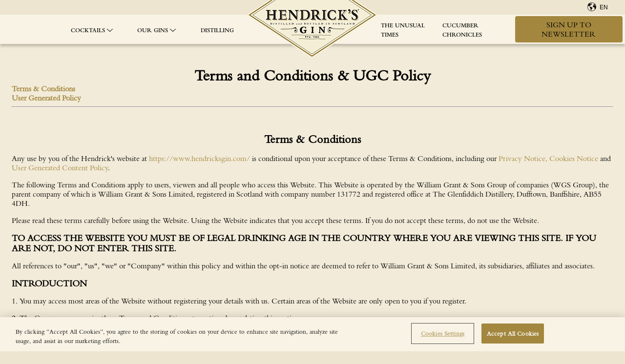

--- FILE ---
content_type: text/html; charset=utf-8
request_url: https://global.hendricksgin.com/terms-conditions/
body_size: 13199
content:
<!doctype html>
<html lang="en-GB" class="isDesktop">
    <head>
        <!-- OneTrust Cookies Consent Notice start for hendricksgin.com -->
        <script src=https://cdn-ukwest.onetrust.com/scripttemplates/otSDKStub.js data-document-language="true" type="text/javascript" charset="UTF-8" data-domain-script="10688cff-ce9b-4a8a-b165-e552d39fbb73" ></script>
        <script type="text/javascript">
            function OptanonWrapper() {
                

                

                
                    
                
            }
        </script>
        <!-- OneTrust Cookies Consent Notice end for hendricksgin.com -->

        <!-- Required meta tags -->
	    <base href="https://global.hendricksgin.com/"><!--[if lte IE 6]></base><![endif]-->
	    <title>Terms and Conditions &amp; UGC Policy</title>
        
        <meta name="viewport" content="width=device-width, initial-scale=1, shrink-to-fit=no">

	    <meta name="generator" content="SilverStripe - http://silverstripe.org" />
<meta http-equiv="Content-Type" content="text/html; charset=utf-8" />
<meta name="description" content="Read these terms and conditions carefully before using Hendrick&#039;s gin website. Using the website indicates that you accept these terms. " />

        <link rel="apple-touch-icon" sizes="57x57" href="/apple-icon-57x57.png">
        <link rel="apple-touch-icon" sizes="60x60" href="/apple-icon-60x60.png">
        <link rel="apple-touch-icon" sizes="72x72" href="/apple-icon-72x72.png">
        <link rel="apple-touch-icon" sizes="76x76" href="/apple-icon-76x76.png">
        <link rel="apple-touch-icon" sizes="114x114" href="/apple-icon-114x114.png">
        <link rel="apple-touch-icon" sizes="120x120" href="/apple-icon-120x120.png">
        <link rel="apple-touch-icon" sizes="144x144" href="/apple-icon-144x144.png">
        <link rel="apple-touch-icon" sizes="152x152" href="/apple-icon-152x152.png">
        <link rel="apple-touch-icon" sizes="180x180" href="/apple-icon-180x180.png">
        <link rel="icon" type="image/png" sizes="192x192"  href="/android-icon-192x192.png">
        <link rel="icon" type="image/png" sizes="32x32" href="/favicon-32x32.png">
        <link rel="icon" type="image/png" sizes="96x96" href="/favicon-96x96.png">
        <link rel="icon" type="image/png" sizes="16x16" href="/favicon-16x16.png">
        <link rel="manifest" href="/manifest.json">
        <meta name="msapplication-TileColor" content="#ffffff">
        <meta name="msapplication-TileImage" content="/ms-icon-144x144.png">
        <meta name="theme-color" content="#ffffff">

        <!-- facebook -->
        <meta property="og:title" content="Terms and Conditions &amp; UGC Policy">
        <meta property="og:type" content="website">
        <meta property="og:url" content="https://global.hendricksgin.com/terms-conditions/">
        <meta property="og:image" content="https://global.hendricksgin.com/resources/themes/hendricks/images/logo.png">
        <meta property="og:site_name" content="Terms and Conditions &amp; UGC Policy">
        <meta property="og:description" content="Read these terms and conditions carefully before using Hendrick&#039;s gin website. Using the website indicates that you accept these terms. ">
        <meta property="fb:page_id" content="HendricksGin">
        <meta property="og:locale" content="en-GB" />

        <!-- twitter -->
        <meta name="twitter:site" content="@HendricksGin">
        <meta name="twitter:creator" content="@HendricksGin">
        <meta name="twitter:card" content="summary">
        <meta name="twitter:domain" content="https://global.hendricksgin.com/">
        <meta name="twitter:title" content="Terms and Conditions &amp; UGC Policy">
        <meta name="twitter:description" content="Read these terms and conditions carefully before using Hendrick&#039;s gin website. Using the website indicates that you accept these terms. ">
        <meta name="twitter:image" content="https://global.hendricksgin.com/resources/themes/hendricks/images/logo.png">

        <!--[if lt IE 9]>
        <script src="//html5shiv.googlecode.com/svn/trunk/html5.js"></script>
        <![endif]-->

        <link type="text/css" rel="stylesheet" href="//fast.fonts.net/cssapi/85249985-4e43-4092-a1e6-f712b5268d00.css"/>
        <link href="//maxcdn.bootstrapcdn.com/font-awesome/4.7.0/css/font-awesome.min.css" rel="stylesheet" type="text/css">
        <link type="text/css" rel="stylesheet" href="/resources/themes/hendricks/css/styles.css?cb=47196"  media="screen"/>

        

        <script src="https://cdnjs.cloudflare.com/ajax/libs/modernizr/2.8.3/modernizr.min.js"></script>
        <!-- Google Tag Manager -->
        <script>(function(w,d,s,l,i){w[l]=w[l]||[];w[l].push({'gtm.start':
        new Date().getTime(),event:'gtm.js'});var f=d.getElementsByTagName(s)[0],
        j=d.createElement(s),dl=l!='dataLayer'?'&l='+l:'';j.async=true;j.src=
        'https://www.googletagmanager.com/gtm.js?id='+i+dl;f.parentNode.insertBefore(j,f);
        })(window,document,'script','dataLayer','GTM-5WM4BM');</script>
        <!-- End Google Tag Manager -->
        <link rel="stylesheet" type="text/css" href="//cdn.jsdelivr.net/npm/slick-carousel@1.8.1/slick/slick.css"/>
        <link rel="stylesheet" type="text/css" href="//cdn.datatables.net/1.10.16/css/jquery.dataTables.min.css"/>

        
        <!-- Facebook Pixel Code -->
        <script type="text/plain" class="optanon-category-C0004">
            !function(f,b,e,v,n,t,s)
            {if(f.fbq)return;n=f.fbq=function(){n.callMethod?n.callMethod.apply(n,arguments):n.queue.push(arguments)};
            if(!f._fbq)f._fbq=n;n.push=n;n.loaded=!0;n.version='2.0';
            n.queue=[];t=b.createElement(e);t.async=!0;
            t.src=v;s=b.getElementsByTagName(e)[0];
            s.parentNode.insertBefore(t,s)}(window,document,'script', 'https://connect.facebook.net/en_US/fbevents.js');
            fbq('init', '1985729521738080');
            fbq('track', 'PageView');
            
        </script>
        <!--noscript>
            <img height="1" width="1" src="https://www.facebook.com/tr?id=1985729521738080&ev=PageView&noscript=1"/>
        </noscript-->
        <!-- End Facebook Pixel Code -->
        

        

        
        <link rel="canonical" href="https://www.hendricksgin.com/terms-conditions/" />
<link rel="alternate" href="https://www.hendricksgin.com/terms-conditions/" hreflang="x-default" />
<link rel="alternate" href="https://www.hendricksgin.com/es/terms-conditions/" hreflang="es-es" />
<link rel="alternate" href="https://www.hendricksgin.com/us/terms-conditions/" hreflang="en-us" />
<link rel="alternate" href="https://www.hendricksgin.com/de/terms-conditions/" hreflang="de-de" />
<link rel="alternate" href="https://www.hendricksgin.com/ca/en_CA/terms-conditions/" hreflang="en-ca" />
<link rel="alternate" href="https://www.hendricksgin.com/ca/fr_CA/terms-conditions/" hreflang="fr-ca" />
<link rel="alternate" href="https://www.hendricksgin.com/uk/terms-conditions/" hreflang="en-gb" />
<link rel="alternate" href="https://www.hendricksgin.com/fr/terms-conditions/" hreflang="fr-fr" />
<link rel="alternate" href="https://www.hendricksgin.com/pt/terms-conditions/" hreflang="pt-pt" />


        <!-- ShareThis -->
        <script type="text/plain" class="optanon-category-C0003" src='https://platform-api.sharethis.com/js/sharethis.js#property=5da8760fd50e4800128b7f41&product=inline-share-buttons' async='async'></script>
        <!-- End ShareThis -->

        
    </head>
    <body itemscope itemtype="http://schema.org/WebPage" data-type="Informational" class="Page en-GB  terms-conditions" data-country="US">
        <noscript><iframe src="https://www.googletagmanager.com/ns.html?id=GTM-5WM4BM" height="0" width="0" style="display:none;visibility:hidden"></iframe></noscript>
        <style></style>

        
        

        <header class="site-header container" itemscope itemtype="http://schema.org/WPHeader"><!--  -->

    <div id="topNav" class="topNav container">
        <button class="action action--open" aria-label="Open Menu"><span class="fa fa-bars"></span>Menu</button>
        
        <div class="button__logo"><a href="/"></a></div>
        <div class="button__lang-switcher1">
            
            <a href="javascript:void(0);"><img src="/resources/themes/hendricks/images/flags/www.svg" alt="Globe" /> <span>EN</span></a>
            
            <div id="languageChooser1" style="display: none;">
                <ul>

                	<li class=''>
                    <a href="https://www.hendricksgin.com/" title="EN">
                        <img src="/resources/themes/hendricks/images/flags/www.svg" alt="EN Flag" />
                        <span>EN</span>
                    </a>
                </li>

                	<li class=''>
                    <a href="https://www.hendricksgin.com/us/terms-conditions/" title="US">
                        <img src="/resources/themes/hendricks/images/flags/us.svg" alt="US Flag" />
                        <span>US</span>
                    </a>
                </li>

                	<li class=''>
                    <a href="https://www.hendricksgin.com/uk/terms-conditions/" title="UK">
                        <img src="/resources/themes/hendricks/images/flags/uk.svg" alt="UK Flag" />
                        <span>UK</span>
                    </a>
                </li>

                	<li class=''>
                    <a href="https://www.hendricksgin.com/fr/terms-conditions/" title="FR">
                        <img src="/resources/themes/hendricks/images/flags/fr.svg" alt="FR Flag" />
                        <span>FR</span>
                    </a>
                </li>

                	<li class=''>
                    <a href="https://www.hendricksgin.com/de/terms-conditions/" title="DE">
                        <img src="/resources/themes/hendricks/images/flags/de.svg" alt="DE Flag" />
                        <span>DE</span>
                    </a>
                </li>

                	<li class=''>
                    <a href="https://www.hendricksgin.com/es/terms-conditions/" title="ES">
                        <img src="/resources/themes/hendricks/images/flags/es.svg" alt="ES Flag" />
                        <span>ES</span>
                    </a>
                </li>

                	<li class=''>
                    <a href="https://www.hendricksgin.com/ca/fr_CA/terms-conditions/" title="FR">
                        <img src="/resources/themes/hendricks/images/flags/ca.svg" alt="FR Flag" />
                        <span>FR</span>
                    </a>
                </li>

                	<li class=''>
                    <a href="https://www.hendricksgin.com/ca/en_CA/terms-conditions/" title="EN">
                        <img src="/resources/themes/hendricks/images/flags/ca.svg" alt="EN Flag" />
                        <span>EN</span>
                    </a>
                </li>

                	<li class=''>
                    <a href="https://www.hendricksgin.com/pt/terms-conditions/" title="PT">
                        <img src="/resources/themes/hendricks/images/flags/pt.svg" alt="PT Flag" />
                        <span>PT</span>
                    </a>
                </li>

                	<li class=''>
                    <a href="https://www.hendricksgin.com/it/" title="IT">
                        <img src="/resources/themes/hendricks/images/flags/it.svg" alt="IT Flag" />
                        <span>IT</span>
                    </a>
                </li>
</ul>
            </div>
        </div>
    </div>

    <div class="row desktop-nav newsletter-sign-up-nav">
        <nav class="container" itemscope itemtype="http://schema.org/SiteNavigationElement">
            <ul class="nav-left">
            
                <li>
                    <a class="has-children" href="/cocktails/" target="_self">Cocktails</a>

                    
                        <div class="submenu">
                            <div class="container">
                                <ul class="row">
                                
                                
                                    <li class="col m2 offset-m1">
                                
                                        <a itemprop="url" href="/summer-gin-cocktails/" target="_self">
                                            
                                            <img src="/assets/Uploads/775a454f30/CL-Banquet-Bottle-RET-UK-LNDS-desktop__FillWzIyNywxNTFd.jpg" />
                                            

                                            <p>Summer cocktails</p>
                                            <p><em>Refreshing gin cocktails for summer days and summer nights.</em></p>
                                        </a>
                                    </li>
                                
                                
                                    <li class="col m2">
                                
                                        <a itemprop="url" href="/cocktails/" target="_self">
                                            
                                            <img src="/assets/Uploads/27b879f9e5/Summer-Landing-Hero__FillWzIyNywxNTFd.jpg" />
                                            

                                            <p>All Cocktails</p>
                                            <p><em>There is a HENDRICK&#039;S GIN cocktail for almost any occasion.</em></p>
                                        </a>
                                    </li>
                                
                                </ul>
                            </div>
                        </div>
                    
                </li>
            
            
                <li>
                    <a class="has-children" href="/" target="_self">OUR GINS</a>

                    
                        <div class="submenu">
                            <div class="container">
                                <ul class="row">
                                
                                
                                    <li class="col m2 offset-m1">
                                
                                        <a itemprop="url" href="/hendricks-original/" target="_self">
                                            
                                            <img src="/assets/Desktop-Cocktail-Lifestyle-Images/8063b3d818/RL_HENDRICKS_Gin_and_Tonic_2_SERVE-B-W4_1480x1024__FillWzIyNywxNTFd.jpg" />
                                            

                                            <p>Hendrick&#039;s Gin</p>
                                            <p><em>The original HENDRICK&#039;S GIN, oddly infused with Rose and Cucumber.</em></p>
                                        </a>
                                    </li>
                                
                                
                                    <li class="col m2">
                                
                                        <a itemprop="url" href="/hendricks-flora-adora/" target="_self">
                                            
                                            <img src="/assets/Uploads/9b56bfc193/HENDRI4__FillWzIyNywxNTFd.JPG" />
                                            

                                            <p>HENDRICK’S FLORA ADORA</p>
                                            <p><em>An Enticingly Fresh Flora Infusion.</em></p>
                                        </a>
                                    </li>
                                
                                
                                    <li class="col m2">
                                
                                        <a itemprop="url" href="/hendricks-neptunia/" target="_self">
                                            
                                            <img src="/assets/Uploads/4dbb77ae94/Hendrick_s-Neptunia-Neptunia-Fizz_Global_IMG_5214x3606_Landscape__FillWzIyNywxNTFd.jpg" />
                                            

                                            <p>HENDRICK’S NEPTUNIA</p>
                                            <p><em>Magically Seafaring, Unmistakably Hendrick’s.</em></p>
                                        </a>
                                    </li>
                                
                                
                                    <li class="col m2">
                                
                                        <a itemprop="url" href="/lunar/" target="_self">
                                            
                                            <img src="/assets/Uploads/10e75bd319/lunar-menu-image__FillWzIyNywxNTFd.jpg" />
                                            

                                            <p>Hendrick&#039;s Lunar</p>
                                            <p><em>Is a deeply floral and richly aromatic limited release by master distiller Ms. Lesley Gracie. </em></p>
                                        </a>
                                    </li>
                                
                                
                                    <li class="col m2">
                                
                                        <a itemprop="url" href="/hendricks-amazonia-gin/" target="_self">
                                            
                                            <img src="/assets/Uploads/bef8316d0e/MicrosoftTeams-image-9__FillWzIyNywxNTFd.png" />
                                            

                                            <p>Hendrick’s Amazonia</p>
                                            <p><em>Our most exotic release with fresh vibrant notes characteristic of native jungle flora.</em></p>
                                        </a>
                                    </li>
                                
                                </ul>
                            </div>
                        </div>
                    
                </li>
            
            
                <li>
                    <a itemprop="url" href="/distilling/" target="_self">Distilling</a>

                    
                </li>
            
            </ul>

            <a href="/" class="logo"><div></div></a>

            <ul class="nav-right">
            
            
                <li>
                    <a itemprop="url" href="/unusual-times/" target="_self">The Unusual Times</a>

                    
                </li>
            
            
                <li>
                    <a itemprop="url" href="/cucumberchronicles/" target="_self">Cucumber Chronicles</a>

                    
                </li>
            
            
            <div class="button__lang-switcher">
                
                <a href="javascript:void(0);"><img src="/resources/themes/hendricks/images/flags/www.svg" alt="Globe" /> <span>EN</span></a>
                
                    <div id="languageChooser" style="display: none;">
                        <ul>

                	<li class=''>
                    <a href="https://www.hendricksgin.com/" title="EN">
                        <img src="/resources/themes/hendricks/images/flags/www.svg" alt="EN Flag" />
                        <span>EN</span>
                    </a>
                </li>

                	<li class=''>
                    <a href="https://www.hendricksgin.com/us/terms-conditions/" title="US">
                        <img src="/resources/themes/hendricks/images/flags/us.svg" alt="US Flag" />
                        <span>US</span>
                    </a>
                </li>

                	<li class=''>
                    <a href="https://www.hendricksgin.com/uk/terms-conditions/" title="UK">
                        <img src="/resources/themes/hendricks/images/flags/uk.svg" alt="UK Flag" />
                        <span>UK</span>
                    </a>
                </li>

                	<li class=''>
                    <a href="https://www.hendricksgin.com/fr/terms-conditions/" title="FR">
                        <img src="/resources/themes/hendricks/images/flags/fr.svg" alt="FR Flag" />
                        <span>FR</span>
                    </a>
                </li>

                	<li class=''>
                    <a href="https://www.hendricksgin.com/de/terms-conditions/" title="DE">
                        <img src="/resources/themes/hendricks/images/flags/de.svg" alt="DE Flag" />
                        <span>DE</span>
                    </a>
                </li>

                	<li class=''>
                    <a href="https://www.hendricksgin.com/es/terms-conditions/" title="ES">
                        <img src="/resources/themes/hendricks/images/flags/es.svg" alt="ES Flag" />
                        <span>ES</span>
                    </a>
                </li>

                	<li class=''>
                    <a href="https://www.hendricksgin.com/ca/fr_CA/terms-conditions/" title="FR">
                        <img src="/resources/themes/hendricks/images/flags/ca.svg" alt="FR Flag" />
                        <span>FR</span>
                    </a>
                </li>

                	<li class=''>
                    <a href="https://www.hendricksgin.com/ca/en_CA/terms-conditions/" title="EN">
                        <img src="/resources/themes/hendricks/images/flags/ca.svg" alt="EN Flag" />
                        <span>EN</span>
                    </a>
                </li>

                	<li class=''>
                    <a href="https://www.hendricksgin.com/pt/terms-conditions/" title="PT">
                        <img src="/resources/themes/hendricks/images/flags/pt.svg" alt="PT Flag" />
                        <span>PT</span>
                    </a>
                </li>

                	<li class=''>
                    <a href="https://www.hendricksgin.com/it/" title="IT">
                        <img src="/resources/themes/hendricks/images/flags/it.svg" alt="IT Flag" />
                        <span>IT</span>
                    </a>
                </li>
</ul>
                    </div>
                </div>

                
                    <a href="https://www.hendricksgin.com/us/newsletter/" class="btn modal-trigger" target="_blank">
                        Sign up to newsletter
                    </a>
                
            </ul>
        </nav>
    </div>

    <div class="mobile-nav">
        <nav id="ml-menu" class="menu" itemscope itemtype="http://schema.org/SiteNavigationElement">
            <button class="action action--close" aria-label="Close Menu"></button>

            <div class="menu__wrap">
                
                <ul data-menu="main" class="menu__level">
                    
                    
                    <li class="menu__item">
                        
                        <a class="menu__link" href="/terms-conditions/#" data-submenu="5">Cocktails</a>
                        
                    </li>
                    
                    
                    
                    <li class="menu__item">
                        
                        <a class="menu__link" href="/terms-conditions/#" data-submenu="13">OUR GINS</a>
                        
                    </li>
                    
                    
                    
                    <li class="menu__item">
                        
                        <a itemprop="url" class="menu__link" href="/distilling/" target="_self">Distilling</a>
                        
                    </li>
                    
                    
                    
                    <li class="menu__item">
                        
                        <a itemprop="url" class="menu__link" href="/unusual-times/" target="_self">The Unusual Times</a>
                        
                    </li>
                    
                    
                    
                    <li class="menu__item">
                        
                        <a itemprop="url" class="menu__link" href="/cucumberchronicles/" target="_self">Cucumber Chronicles</a>
                        
                    </li>
                    
                    

                    
                        <li class="menu-button-container">
                            <a href="https://www.hendricksgin.com/us/newsletter/" class="btn modal-trigger" target="_blank">
                                Sign up to newsletter
                            </a>
                        </li>
                    
                </ul>

                
                    
                        <ul data-menu="5" class="menu__level">
                            
                            
                            <li class="menu__item">
                                <a itemprop="url" class="menu__link" href="/summer-gin-cocktails/" target="_self">Summer cocktails</a>
                            </li>
                            
                            
                            
                            <li class="menu__item">
                                <a itemprop="url" class="menu__link" href="/cocktails/" target="_self">All Cocktails</a>
                            </li>
                            
                            
                        </ul>
                    
                
                    
                        <ul data-menu="13" class="menu__level">
                            
                            
                            <li class="menu__item">
                                <a itemprop="url" class="menu__link" href="/hendricks-original/" target="_self">Hendrick&#039;s Gin</a>
                            </li>
                            
                            
                            
                            <li class="menu__item">
                                <a itemprop="url" class="menu__link" href="/hendricks-flora-adora/" target="_self">HENDRICK’S FLORA ADORA</a>
                            </li>
                            
                            
                            
                            <li class="menu__item">
                                <a itemprop="url" class="menu__link" href="/hendricks-neptunia/" target="_self">HENDRICK’S NEPTUNIA</a>
                            </li>
                            
                            
                            
                            <li class="menu__item">
                                <a itemprop="url" class="menu__link" href="/lunar/" target="_self">Hendrick&#039;s Lunar</a>
                            </li>
                            
                            
                            
                            <li class="menu__item">
                                <a itemprop="url" class="menu__link" href="/hendricks-amazonia-gin/" target="_self">Hendrick’s Amazonia</a>
                            </li>
                            
                            
                        </ul>
                    
                
                    
                
                    
                
                    
                
            </div>
        </nav>
    </div>

</header>



        <div class="container" id="content" itemscope itemprop="mainContentOfPage">

        <div class="container">
	<article style="min-height: 50vh;">
		<h1>Terms and Conditions &amp; UGC Policy</h1>
		<div class="content"><h4><a href="/terms-conditions/#terms">Terms &amp; Conditions</a></h4><h4><a href="/terms-conditions/#ugc">User Generated Policy</a></h4><hr><p>&nbsp;</p><h2 id="terms" style="text-align: center;">Terms &amp; Conditions</h2><p>Any use by you of the Hendrick's website at&nbsp;<a href="/au-ugc-terms-and-conditions/">https://www.hendricksgin.com/</a>&nbsp;is conditional upon your acceptance of these Terms &amp; Conditions, including our <a class="ss-broken" href="/hendricks-original/">Privacy Notice, Cookies Notice</a> and <a href="/terms-conditions/#ugc">User Generated Content Policy</a>.</p><p>The following Terms and Conditions apply to users, viewers and all people who access this Website. This Website is operated by the William Grant &amp; Sons Group of companies (WGS Group), the parent company of which is William Grant &amp; Sons Limited, registered in Scotland with company number 131772 and registered office at The Glenfiddich Distillery, Dufftown, Banffshire, AB55 4DH.</p><p>Please read these terms carefully before using the Website. Using the Website indicates that you accept these terms. If you do not accept these terms, do not use the Website.</p><h3 class="sub-header">TO ACCESS THE WEBSITE YOU MUST BE OF LEGAL DRINKING AGE IN THE COUNTRY WHERE YOU ARE VIEWING THIS SITE. IF YOU ARE NOT, DO NOT ENTER THIS SITE.</h3><p>All references to "our", "us", "we" or "Company" within this policy and within the opt-in notice are deemed to refer to William Grant &amp; Sons Limited, its subsidiaries, affiliates and associates.</p><h3 class="sub-header">INTRODUCTION</h3><p>1. You may access most areas of the Website without registering your details with us. Certain areas of the Website are only open to you if you register.</p><p>2. The Company may revise these Terms and Conditions at any time by updating this posting.</p><p>3. It is your responsibility periodically to review this page for updates to these Terms &amp; Conditions, which shall come into effect once posted. Your continued use of the Site will be deemed acceptance of these Terms &amp; Conditions, including our<span>&nbsp;</span><a href="/terms-conditions/">Privacy &amp; Cookies Notice.</a></p><h3 class="sub-header">INTELLECTUAL PROPERTY</h3><p>4. Unless otherwise stated, the copyright and other intellectual property rights in all material on the Website (including without limitation trade marks, designs, logos, text, images, audio and video materials and bottle designs) are owned or licenced by the Company.</p><p>5. Without limitation, the trademarks and all related logos, labels, bottle designs and all other intellectual property associated with the Hendrick’s Gin brand are owned by the Company.</p><p>6. Without prejudice to clause 4 of these Terms and Conditions, any other product names and images used in this Website are for identification purposes only. All trademarks and registered trademarks included in such product names and images are the property of their respective owners.</p><p>7. Material from this site may not be copied, reproduced, republished, uploaded, posted, transmitted, distributed, commercially exploited or adapted in any way without the prior written consent of the Company.</p><p>8. Any rights not expressly granted in these Terms and Conditions are reserved.</p><h3 class="sub-header">SERVICE ACCESS &amp; ACCEPTABLE USE</h3><p>9. The Company shall not be liable if for any reason the Website is unavailable at any time or for any period. Access to the Website may be suspended temporarily or permanently without notice.</p><p>10. Without prejudice to Clause 9, the Company reserves the right to suspend, terminate or restrict access to the Website if these Terms and Conditions are breached.</p><p>11. You shall keep any passwords and usernames allocated to you confidential and the Company reserves the right to suspend or terminate the username and password if the Company suspects non-compliance by you with these Terms and Conditions.</p><p>12. You may use the Website only for lawful purposes. You may not use the Website: in any way that breaches any applicable local, national or international law or regulation; in any way that is unlawful or fraudulent or has any unlawful or fraudulent effect; to transmit, or procure the sending of, any unsolicited or unauthorised advertising or promotional material or any form of spam; to knowingly transmit any data, send or upload any material that contains viruses or similar computer code designed to adversely affect the operation of any computer software or hardware; to undertake any other activity that would contravene the Computer Misuse Act 1990 (UK).</p><h3 class="sub-header">SUBMISSIONS</h3><p>13. Other than personally identifiable information, which is covered under our<span>&nbsp;</span><a href="https://www.hendricksgin.com/us/privacy/">Privacy &amp; Cookies Notice</a>, where you are invited to submit any contribution to this Website (including without limitation any text, graphics, video or audio) you grant the Company a perpetual, worldwide, royalty-free, non-exclusive, sublicenseable right and license to use, reproduce, modify, adapt publish, translate, create derivative works from, distribute, perform, play, communicate to the public and exercise all copyright and publicity rights with respect to any such work and/or to incorporate it in other works in any media now known or later developed for the full term of any rights that may exist in such content, consistent with privacy restrictions set forth in the Company’s Privacy &amp; Cookies Notice. If you do not wish to grant such rights to the Company, you should not submit your contribution to this Website.</p><p>14. By submitting your content to this Website, you also:</p><p>warrant that such contribution is your own original work and that you have the right to make it available to the Company for all the purposes specified above; and agree to waive any moral rights in your contribution for the purposes of its submission to and publication on the Website and the other purposes specified above.</p><p>15. You agree not to submit any contribution that is not original to you or otherwise infringes the rights of, or that restricts or inhibits the use and enjoyment of this Website by, any third party. Your use and submission must not be unlawful, nor may it harass or cause distress or inconvenience to any person and will not contain obscene or offensive content or disrupt the normal flow of dialogue within this Website.</p><p>16. You will not, nor will you encourage any other party, to make any statement or introduce any contribution which includes: swearing and/or unacceptable, indecent, defamatory, threatening, violent or discriminatory (based on race, religion, sex, sexual orientation, national origin, age or physical or mental disability) language; content that promotes inappropriate, irresponsible or excessive consumption of alcohol; discussions that encourage, promote or provide information about illegal or criminal activities (including but not limited to pornography, explosives, weapons, violence, drugs, programming viruses, computer hacking and copyright infringement); posting of addresses for other web sites or content that infringes any third party's intellectual property rights; exchanging telephone numbers or home addresses, the harassment of other users of the site (either privately or in a public forum), or the impersonation of our staff, celebrities or any other characters; actions that would disrupt or impair the functioning, stability or security of the site (including but not limited to the introduction of viruses, bugs, worms, Trojan horses or any other form of contaminants); advertisements, promotions, unsolicited approaches, or any other use of the site for unauthorized commercial purposes; and any derogatory remarks about the Company or the site. To the extent possible, all submissions posted by you are monitored by us and any submission that does not comply with this section will be taken down.</p><p>17. You agree to indemnify the Company against all legal fees, damages and other expenses that may be incurred by the Company as a result of a breach or suspected breach by you of any of the Terms or the rights of any third party or any violation by you of any law.</p><p>18. Although we ask all Website users to adhere to these Terms, you acknowledge that other users may submit material that you consider offensive or objectionable. The Company assumes no responsibility or liability for the individual user content submitted to the Website and such submissions do not represent the views of the Company.</p><p>19. In contributing to our Website you agree to grant us a royalty-free, non-exclusive licence to publish and otherwise use the material in any way that we want, and in any media worldwide.</p><h3 class="sub-header">LINKS TO OTHER WEBSITES</h3><p>20. Links to third party websites on the Website are provided solely for your convenience. If you use these links, you leave the Website. The Company has not reviewed all of these third party websites and does not control and is not responsible for these websites or their content or availability. The Company therefore does not endorse or make any representations about them, or any material found there, or any results that may be obtained from using them. If you decide to access any of the third party websites linked to the Website, you do so entirely at your own risk.</p><h3 class="sub-header">RESTRICTION ON LIABILITY</h3><p>21. While the Company endeavors to ensure that the information on the Website is correct, the Company does not warrant the accuracy and completeness of the material on the Website. The Company may make changes to the material on the Website, or to the products and prices described in it, at any time without notice. The material on the Website may be out of date, and the Company makes no commitment to update such material. To the maximum extent permitted by law, the Company provides you with the Website on the basis that the Company excludes all representations, warranties, conditions and other terms (including, without limitation, the conditions implied by law).</p><p>22. Subject to Clause 23, the Company, any other party (whether or not involved in creating, producing, maintaining or delivering the Website), and any of the Company’s group companies and the officers, directors, employees, shareholders or agents of any of them, exclude all liability and responsibility for any amount or kind of loss or damage that may result to you or a third party (including without limitation, any direct, indirect, punitive or consequential loss or damages, or any loss of income, profits, goodwill, data, contracts, use of money, or loss or damages arising from or connected in any way to business interruption, and whether in tort (including without limitation negligence), contract or otherwise) in connection with the Website in any way or in connection with the use, inability to use or the results of use of the Website, any websites linked to the Website or the material on such websites, including but not limited to loss or damage due to viruses that may infect your computer equipment, software, data or other property on account of your access to, use of, or browsing the Website or your downloading of any material from the Website or any websites linked to the Website.</p><p>23. Nothing in these Terms and Conditions shall limit the Company’s liability for: death or personal injury caused by the negligence of the Company, its directors, agents, officers or representatives; fraud or fraudulent misrepresentation; or any other liability which cannot be excluded or limited by law.</p><h3 class="sub-header">GOVERNING LAW AND JURISDICTION</h3><p>24. These Terms and Conditions shall be governed by and construed in accordance with the laws of Scotland. Disputes arising in connection with these Terms and Conditions shall be subject to the exclusive jurisdiction of the Scottish courts although the Company retains the right to bring proceedings against you for breach of these Terms and Conditions in your country of residence or any other relevant country.</p><p>Issue Date: 14.01.2009</p><h2 id="ugc" style="text-align: center;">User Generated Policy</h2><p>This User Generated Content (UGC) Policy governs any content that you create, post, upload, or link with our website and/or our brands. Read this Policy in conjunction with the Website <a href="/terms-conditions/#terms">Terms &amp; Conditions</a> and <a class="ss-broken" href="/hendricks-original/">Privacy Notice</a>.</p><p>William Grant &amp; Sons Ltd., and each affiliate within the William Grant Group of Companies, reserves the right to monitor and review all content and remove any such user content that does not comply with any of our policies under our sole discretion.</p><p>Please note that offenders may be reported and blocked from participating on the page.</p><p>We are not responsible or liable for any content posted or uploaded to this website and/or page by its users, or any content on third party websites.</p><p><span style="text-decoration: underline;">Guidelines</span>:</p><ul><li>Do not encourage or condone underage drinking, drunk-driving, illegal, irresponsible, or excessive consumption of alcoholic drinks.</li>
<li>Do not exaggerate or promote the alcohol strength or intoxicating effect of a drink.</li>
<li>Do not present abstinence or moderation in any negative way.</li>
<li>Do not use swear words or language that may offend or be considered inappropriate.</li>
<li>Do not show people who appear to be drunk or in any way imply that drunkenness is acceptable.</li>
<li>Do not feature any people who are, appear or act to be under 25 years of age.</li>
<li>Do not post any content containing themes or images appealing to persons below the legal purchase age.</li>
<li>Do not associate consumption of alcohol with sexual or social success and performance.</li>
<li>Do not suggest any association with violent, aggressive, dangerous, or anti-social behaviour.</li>
<li>Do not post any content which is defamatory, obscene, indecent, abusive, offensive, harassing, violent, hateful, inflammatory, or otherwise objectionable.</li>
<li>Do not post any content that promotes sexually explicit or pornographic material, violence, or discrimination based on race, sex, religion, nationality, disability, sexual orientation, or age.</li>
<li>Do not post any content that infringes any intellectual property, privacy, or other rights of any other person.</li>
<li>Do not post personal information about yourself unless specifically required to for a specific purpose.</li>
<li>Do not post any content that would be likely to deceive any person.</li>
<li>Do not post any content that promotes any illegal activity, or advocates, promotes or assists any unlawful act.</li>
<li>Do not post any content that impersonates any person or misrepresents your identity or affiliation with any person or organization.</li>
<li>Do not post any advertising, spam, or links to external sites. This includes posts used to direct traffic to other websites, blogs, or pages.</li>
</ul><p>&nbsp;</p></div>
		
	</article>
</div>

        </div>

        
    <div class="container">
        <section id="section-signup-newsletter" class="signup-newsletter-block isDesktop">
            <div class="block-title">
                <h2 class="fancy-title">The Society of the Unusual</h2>
                <p>Enter the unusual world of Hendrick's Gin and explore a treasury of tipples, learn about our peculiar past and find out all about a gin made curiously.</p>
            </div>
            <div class="signup-newsletter-widget">
                <script src="https://r3.dotdigital-pages.com/resources/sharing/embed.js?sharing=lp-embed&domain=r3.dotdigital-pages.com&id=772G-8NY%2F%22"></script>
            </div>

            <div class="top-roses-decoration"></div>
            <div class="bottom-roses-decoration"></div>
        </section>
    </div>



    <div id="signupNewsletterModal" class="modal signup-newsletter-modal">
        <div class="modal-content">
            <div class="block-title">
                <a href="/terms-conditions/#!" class="modal-action modal-close btn modal-close-btn">
                    <span>Close</span>
                    <i class="icon icon-close"></i>
                </a>
                <h2 class="fancy-title">The Society of the Unusual</h2>
                <p>Enter the unusual world of Hendrick's Gin and explore a treasury of tipples, learn about our peculiar past and find out all about a gin made curiously.</p>
            </div>
            <div class="signup-newsletter-widget">
                <script src="https://r3.dotdigital-pages.com/resources/sharing/embed.js?sharing=lp-embed&domain=r3.dotdigital-pages.com&id=772G-96X%2F%22"></script>
            </div>

            <div class="top-roses-decoration"></div>
            <div class="bottom-roses-decoration"></div>
        </div>
    </div>


<footer class="site-footer isDesktop" itemscope itemtype="http://schema.org/WPFooter">
    <script async src="https://www.instagram.com/embed.js"></script>
    <style>.grecaptcha-badge { opacity:0;}</style>
<script src="https://www.google.com/recaptcha/api.js?render=6Lfsy9oaAAAAAF-7lxKdu30ZIZvBdKnCF1OjBQKR"></script>
  <div class="container" id="contactFormHolder" style="display: none;">

    <div class="overlay" style="display: none;"><div class="center-align valign-wrapper"><div class="progress"><div class="indeterminate"></div></div></div></div>

    <div  class="contact-toggle pull-right"><a href="javascript:void(0);" title="Close"><small>Close</small></a> </div>

    <div class="row">

        <div class="col l6 s10 offset-l3 offset-s1">

            <form id="ContactForm_ContactForm" action="https://global.hendricksgin.com/contact/" method="post" enctype="application/x-www-form-urlencoded" class="form-container" novalidate>

                <h3>Contact Us</h3>

                <p>Please fill out the following form to send us a message.</p><p>We are always keen to receive your Unusual musings!</p>

                <!-- First name and Surname -->
                <div class="form-group">

                    <div class="row">

                        <div class="input-field col l6 s12">

                            <label for="ContactForm_ContactForm_FirstName">First name *</label>

                            <input type="text" name="FirstName" class="form-control" id="ContactForm_ContactForm_FirstName" required="required" aria-required="true" />

                        </div>

                        <div class="input-field col l6 s12">

                            <label for="ContactForm_ContactForm_LastName">Last Name *</label>

                            <input type="text" name="LastName" class="form-control" id="ContactForm_ContactForm_LastName" required="required" aria-required="true" />

                        </div>

                    </div>

                </div>
                <!-- First name and Surname -->

                <!-- Email and Telephone Number -->
                <div class="form-group">

                    <div class="row">

                        <div class="input-field col l6 s12">

                            <label for="ContactForm_ContactForm_Email">Email address *</label>

                            <input type="email" name="Email" class="form-control" id="ContactForm_ContactForm_Email" required="required" aria-required="true" />

                        </div>

                        <div class="input-field col l6 s12">

                            <label for="ContactForm_ContactForm_Telephone">Your phone number</label>

                            <input type="text" name="Telephone" class="form-control" id="ContactForm_ContactForm_Telephone" />

                        </div>

                    </div>

                </div>
                <!-- Email and Telephone Number -->

                <!-- Contact Reason -->
                <div class="form-group">

                    <div class="row">

                        <div class="input-field col s12">

                            
                            <label for="ContactForm_ContactForm_Reason">Reason</label>
                            

                            <select name="Reason" class="form-control" id="ContactForm_ContactForm_Reason">

	<option value=""
		 selected="selected"
		
		>Reason for your message ...
	</option>

	<option value="General"
		
		
		>General Enquiry
	</option>

	<option value="Website"
		
		
		>Website Feedback
	</option>

</select>

                        </div>

                    </div>

                </div>
                <!-- Contact Reason -->

                <!-- How we can Help -->
                <div class="form-group">

                    <div class="row">

                        <div class="input-field col s12">

                            <label for="ContactForm_ContactForm_Message">Message *</label>

                            <textarea name="Message" class="form-control" id="ContactForm_ContactForm_Message" required="required" aria-required="true" rows="5" cols="20"></textarea>

                        </div>

                    </div>

                </div>
                <!-- How we can Help -->

                <!-- Send -->
                <div class="form-group">

                    <div class="row">

                        <div class="col s6 offset-s3 center">

                            <div id="ContactUsForm_Results" class=""></div>

                            <input
                                type="submit"
                                class="btn g-recaptcha"
                                value="Send"
                            />

                        </div>

                        <div class="col s12 text-right">

                            <p><small><sup>*</sup> Required</small></p>

                        </div>

                    </div>

                </div>
                <!-- Send -->

                <input type="hidden" name="SecurityID" value="24a7a9a5c4e5a2e1dbfdec2068161e706e34cfce" class="hidden" id="ContactForm_ContactForm_SecurityID" />

            </form>

        </div>

    </div>

</div>


    

    <div class="container">

        

        

        <div class="divider mobile"></div>

        

        <div class="divider"></div>

        <div class="row">

            <div class="social__buttons col s12 m3 hide-on-small-only">

                <div class="contact-toggle"><a href="javascript:void(0);" class="btn">Contact Us</a></div>

            </div>

            <nav class="col s12 m6">

                <ul>
                    
                    <li><a href="/faqs/">Faqs</a></li>
                    
                    <li><a href="/privacy-and-cookies-policy/">Privacy</a></li>
                    <li><a href="/terms-conditions/">Terms & Conditions and UGC Policy</a></li>
                    
                    <li class="contact-toggle hide-on-med-and-up"><a href="javascript:void(0);">Contact Us</a></li>
                    
                </ul>

            </nav>

            <div class="social__icons col s12 m6 l3">

                <span class="fa-stack fa-lg">
                    
                    <a href="https://www.facebook.com/HendricksGin/" target="_blank" class="facebook">
                    
                        <i class="fa fa-square fa-stack-2x fa-inverse"></i>
                        <i class="fa fa-facebook fa-stack-1x"></i>
                    </a>
                </span>
                <span class="fa-stack fa-lg">
                    
                    <a href="https://twitter.com/HendricksGin/" target="_blank" class="twitter">
                    
                        <i class="fa fa-square fa-stack-2x fa-inverse"></i>
                        <i class="fa fa-twitter fa-stack-1x"></i>
                    </a>
                </span>
                
                <span class="fa-stack fa-lg">
                    <a href="https://www.youtube.com/user/theunusualtimes/" target="_blank" class="youtube">
                        <i class="fa fa-square fa-stack-2x fa-inverse"></i>
                        <i class="fa fa-youtube-play fa-stack-1x"></i>
                    </a>
                </span>
                
                <span class="fa-stack fa-lg">
                    
                    <a href="https://www.instagram.com/hendricksgin/" target="_blank" class="instagram">
                    
                        <i class="fa fa-square fa-stack-2x fa-inverse"></i>
                        <i class="fa fa-instagram fa-stack-1x"></i>
                    </a>
                </span>

            </div>

        </div>

        <div class="offsite">

            
            <a href="http://www.responsibility.org/" target="_blank">www.responsibility.org</a>
            

        </div>

        <div class="copy">
            <p>
                The Hendrick's Gin Distillery Ltd, THE GIRVAN DISTILLERY, GIRVAN, KA26 9PT<br>
                Company No. SC236185
            </p>

            <p itemprop="copyrightNotice">
            
                HENDRICK'S GIN, 41.4% ALC./VOL<br>
                &copy;2025 IMPORTED BY WILLIAM GRANT &amp; SONS
            
            </p>

            <p>PLEASE ENJOY THE UNUSUAL RESPONSIBLY</p>

            <p>THIS CONTENT IS INTENDED ONLY FOR PEOPLE WHO ARE OF LEGAL DRINKING AGE IN THEIR COUNTRY. <br>DO NOT FORWARD TO MINORS.</p>

            <p><button id="ot-sdk-btn" class="ot-sdk-show-settings">Cookie Settings</button></p>
        </div>

    </div>

</footer>

        <script src="/resources/themes/hendricks/js/main.js?cb=0.23.11"></script>

        <script>// Contextual Javascript goes here
// Content Locale: en-GB
// Class Name: Page
// Title: Terms and Conditions &amp; UGC Policy
// URL Segment: terms-conditions


</script>

          <script type="application/ld+json">	
	{
	    "@context": "http://schema.org",
	    "@type": "Organization",
	    "name": "Hendrick's Gin",
	    "logo":"https://upload.wikimedia.org/wikipedia/en/thumb/c/c6/Hendricks_Gin_Logo.jpg/250px-Hendricks_Gin_Logo.jpg",
	    "url": "https://www.hendricksgin.com",
	    "description": "Hendrick’s is an iconoclastically produced small batch gin distilled in Ayrshire, Scotland. Our unusual distillation process combined with our oddly delicious set of infusions yields a one-of-a-kind gin that is passionately loved by a tiny yet growing handful of individuals all over the world. No other gin tastes like it because no other gin is made like it.",
	    "sameAs": [
	        "https://www.facebook.com/hendricksgin",
	        "https://twitter.com/HendricksGin",
	        "https://instagram.com/hendricksgin",
	        "https://www.youtube.com/user/theunusualtimes",
	        "https://en.wikipedia.org/wiki/Hendrick%27s_Gin"
	    ]
	}
        </script><!-- Facebook Pixel Code --><script>
        !function(f,b,e,v,n,t,s){if(f.fbq)return;n=f.fbq=function(){n.callMethod? n.callMethod.apply(n,arguments):n.queue.push(arguments)};if(!f._fbq)f._fbq=n;n.push=n;n.loaded=!0;n.version='2.0';n.queue=[];t=b.createElement(e);t.async=!0;t.src=v;s=b.getElementsByTagName(e)[0];s.parentNode.insertBefore(t,s)}(window, document,'script','//connect.facebook.net/en_US/fbevents.js');
        fbq('init', '1508312552749594');
        fbq('track', "PageView");
        </script><noscript><img height="1" width="1" style="display:none" src="https://www.facebook.com/tr?id=1508312552749594&amp;ev=PageView&amp;noscript=1" alt="Facebook pixel"></noscript>
        <!-- End Facebook Pixel Code -->
 
 
        <!-- Google Code for Remarketing Tag -->
        <script>
        /* <![CDATA[ */
            var google_conversion_id = 941013715;
            var google_custom_params = window.google_tag_params;
            var google_remarketing_only = true;
        /* ]]> */
        </script><script src="//www.googleadservices.com/pagead/conversion.js"></script><noscript><div style="display:inline;"><img height="1" width="1" style="border-style:none;" alt="" src="//googleads.g.doubleclick.net/pagead/viewthroughconversion/941013715/?value=0&amp;guid=ON&amp;script=0"></div></noscript>
        <!-- End Google Code for Remarketing Tag -->

    </body>
</html>


--- FILE ---
content_type: text/html; charset=UTF-8
request_url: https://lda.hendricksgin.com/?LDA_DOMAIN=https://global.hendricksgin.com&LDA_REDIRECT=https://lda.hendricksgin.com/lda
body_size: 413
content:
<!DOCTYPE html>
<html lang="en">
<head>
    <meta charset="utf-8">
    <title>William Grant LDA Application</title>
    <meta name="description" content="William Grant LDA Application">
    <meta name="author" content="Dotlabel">
    <link rel="stylesheet" href="/css/styles.css?v=1.0">
        </head>
<body>
        <script src="/js/utils.js"></script>
    <script src="/js/scripts.js"></script>
</body>
</html>

--- FILE ---
content_type: text/html; charset=utf-8
request_url: https://www.google.com/recaptcha/api2/anchor?ar=1&k=6Lfsy9oaAAAAAF-7lxKdu30ZIZvBdKnCF1OjBQKR&co=aHR0cHM6Ly9nbG9iYWwuaGVuZHJpY2tzZ2luLmNvbTo0NDM.&hl=en&v=TkacYOdEJbdB_JjX802TMer9&size=invisible&anchor-ms=20000&execute-ms=15000&cb=qp814db5cle4
body_size: 45517
content:
<!DOCTYPE HTML><html dir="ltr" lang="en"><head><meta http-equiv="Content-Type" content="text/html; charset=UTF-8">
<meta http-equiv="X-UA-Compatible" content="IE=edge">
<title>reCAPTCHA</title>
<style type="text/css">
/* cyrillic-ext */
@font-face {
  font-family: 'Roboto';
  font-style: normal;
  font-weight: 400;
  src: url(//fonts.gstatic.com/s/roboto/v18/KFOmCnqEu92Fr1Mu72xKKTU1Kvnz.woff2) format('woff2');
  unicode-range: U+0460-052F, U+1C80-1C8A, U+20B4, U+2DE0-2DFF, U+A640-A69F, U+FE2E-FE2F;
}
/* cyrillic */
@font-face {
  font-family: 'Roboto';
  font-style: normal;
  font-weight: 400;
  src: url(//fonts.gstatic.com/s/roboto/v18/KFOmCnqEu92Fr1Mu5mxKKTU1Kvnz.woff2) format('woff2');
  unicode-range: U+0301, U+0400-045F, U+0490-0491, U+04B0-04B1, U+2116;
}
/* greek-ext */
@font-face {
  font-family: 'Roboto';
  font-style: normal;
  font-weight: 400;
  src: url(//fonts.gstatic.com/s/roboto/v18/KFOmCnqEu92Fr1Mu7mxKKTU1Kvnz.woff2) format('woff2');
  unicode-range: U+1F00-1FFF;
}
/* greek */
@font-face {
  font-family: 'Roboto';
  font-style: normal;
  font-weight: 400;
  src: url(//fonts.gstatic.com/s/roboto/v18/KFOmCnqEu92Fr1Mu4WxKKTU1Kvnz.woff2) format('woff2');
  unicode-range: U+0370-0377, U+037A-037F, U+0384-038A, U+038C, U+038E-03A1, U+03A3-03FF;
}
/* vietnamese */
@font-face {
  font-family: 'Roboto';
  font-style: normal;
  font-weight: 400;
  src: url(//fonts.gstatic.com/s/roboto/v18/KFOmCnqEu92Fr1Mu7WxKKTU1Kvnz.woff2) format('woff2');
  unicode-range: U+0102-0103, U+0110-0111, U+0128-0129, U+0168-0169, U+01A0-01A1, U+01AF-01B0, U+0300-0301, U+0303-0304, U+0308-0309, U+0323, U+0329, U+1EA0-1EF9, U+20AB;
}
/* latin-ext */
@font-face {
  font-family: 'Roboto';
  font-style: normal;
  font-weight: 400;
  src: url(//fonts.gstatic.com/s/roboto/v18/KFOmCnqEu92Fr1Mu7GxKKTU1Kvnz.woff2) format('woff2');
  unicode-range: U+0100-02BA, U+02BD-02C5, U+02C7-02CC, U+02CE-02D7, U+02DD-02FF, U+0304, U+0308, U+0329, U+1D00-1DBF, U+1E00-1E9F, U+1EF2-1EFF, U+2020, U+20A0-20AB, U+20AD-20C0, U+2113, U+2C60-2C7F, U+A720-A7FF;
}
/* latin */
@font-face {
  font-family: 'Roboto';
  font-style: normal;
  font-weight: 400;
  src: url(//fonts.gstatic.com/s/roboto/v18/KFOmCnqEu92Fr1Mu4mxKKTU1Kg.woff2) format('woff2');
  unicode-range: U+0000-00FF, U+0131, U+0152-0153, U+02BB-02BC, U+02C6, U+02DA, U+02DC, U+0304, U+0308, U+0329, U+2000-206F, U+20AC, U+2122, U+2191, U+2193, U+2212, U+2215, U+FEFF, U+FFFD;
}
/* cyrillic-ext */
@font-face {
  font-family: 'Roboto';
  font-style: normal;
  font-weight: 500;
  src: url(//fonts.gstatic.com/s/roboto/v18/KFOlCnqEu92Fr1MmEU9fCRc4AMP6lbBP.woff2) format('woff2');
  unicode-range: U+0460-052F, U+1C80-1C8A, U+20B4, U+2DE0-2DFF, U+A640-A69F, U+FE2E-FE2F;
}
/* cyrillic */
@font-face {
  font-family: 'Roboto';
  font-style: normal;
  font-weight: 500;
  src: url(//fonts.gstatic.com/s/roboto/v18/KFOlCnqEu92Fr1MmEU9fABc4AMP6lbBP.woff2) format('woff2');
  unicode-range: U+0301, U+0400-045F, U+0490-0491, U+04B0-04B1, U+2116;
}
/* greek-ext */
@font-face {
  font-family: 'Roboto';
  font-style: normal;
  font-weight: 500;
  src: url(//fonts.gstatic.com/s/roboto/v18/KFOlCnqEu92Fr1MmEU9fCBc4AMP6lbBP.woff2) format('woff2');
  unicode-range: U+1F00-1FFF;
}
/* greek */
@font-face {
  font-family: 'Roboto';
  font-style: normal;
  font-weight: 500;
  src: url(//fonts.gstatic.com/s/roboto/v18/KFOlCnqEu92Fr1MmEU9fBxc4AMP6lbBP.woff2) format('woff2');
  unicode-range: U+0370-0377, U+037A-037F, U+0384-038A, U+038C, U+038E-03A1, U+03A3-03FF;
}
/* vietnamese */
@font-face {
  font-family: 'Roboto';
  font-style: normal;
  font-weight: 500;
  src: url(//fonts.gstatic.com/s/roboto/v18/KFOlCnqEu92Fr1MmEU9fCxc4AMP6lbBP.woff2) format('woff2');
  unicode-range: U+0102-0103, U+0110-0111, U+0128-0129, U+0168-0169, U+01A0-01A1, U+01AF-01B0, U+0300-0301, U+0303-0304, U+0308-0309, U+0323, U+0329, U+1EA0-1EF9, U+20AB;
}
/* latin-ext */
@font-face {
  font-family: 'Roboto';
  font-style: normal;
  font-weight: 500;
  src: url(//fonts.gstatic.com/s/roboto/v18/KFOlCnqEu92Fr1MmEU9fChc4AMP6lbBP.woff2) format('woff2');
  unicode-range: U+0100-02BA, U+02BD-02C5, U+02C7-02CC, U+02CE-02D7, U+02DD-02FF, U+0304, U+0308, U+0329, U+1D00-1DBF, U+1E00-1E9F, U+1EF2-1EFF, U+2020, U+20A0-20AB, U+20AD-20C0, U+2113, U+2C60-2C7F, U+A720-A7FF;
}
/* latin */
@font-face {
  font-family: 'Roboto';
  font-style: normal;
  font-weight: 500;
  src: url(//fonts.gstatic.com/s/roboto/v18/KFOlCnqEu92Fr1MmEU9fBBc4AMP6lQ.woff2) format('woff2');
  unicode-range: U+0000-00FF, U+0131, U+0152-0153, U+02BB-02BC, U+02C6, U+02DA, U+02DC, U+0304, U+0308, U+0329, U+2000-206F, U+20AC, U+2122, U+2191, U+2193, U+2212, U+2215, U+FEFF, U+FFFD;
}
/* cyrillic-ext */
@font-face {
  font-family: 'Roboto';
  font-style: normal;
  font-weight: 900;
  src: url(//fonts.gstatic.com/s/roboto/v18/KFOlCnqEu92Fr1MmYUtfCRc4AMP6lbBP.woff2) format('woff2');
  unicode-range: U+0460-052F, U+1C80-1C8A, U+20B4, U+2DE0-2DFF, U+A640-A69F, U+FE2E-FE2F;
}
/* cyrillic */
@font-face {
  font-family: 'Roboto';
  font-style: normal;
  font-weight: 900;
  src: url(//fonts.gstatic.com/s/roboto/v18/KFOlCnqEu92Fr1MmYUtfABc4AMP6lbBP.woff2) format('woff2');
  unicode-range: U+0301, U+0400-045F, U+0490-0491, U+04B0-04B1, U+2116;
}
/* greek-ext */
@font-face {
  font-family: 'Roboto';
  font-style: normal;
  font-weight: 900;
  src: url(//fonts.gstatic.com/s/roboto/v18/KFOlCnqEu92Fr1MmYUtfCBc4AMP6lbBP.woff2) format('woff2');
  unicode-range: U+1F00-1FFF;
}
/* greek */
@font-face {
  font-family: 'Roboto';
  font-style: normal;
  font-weight: 900;
  src: url(//fonts.gstatic.com/s/roboto/v18/KFOlCnqEu92Fr1MmYUtfBxc4AMP6lbBP.woff2) format('woff2');
  unicode-range: U+0370-0377, U+037A-037F, U+0384-038A, U+038C, U+038E-03A1, U+03A3-03FF;
}
/* vietnamese */
@font-face {
  font-family: 'Roboto';
  font-style: normal;
  font-weight: 900;
  src: url(//fonts.gstatic.com/s/roboto/v18/KFOlCnqEu92Fr1MmYUtfCxc4AMP6lbBP.woff2) format('woff2');
  unicode-range: U+0102-0103, U+0110-0111, U+0128-0129, U+0168-0169, U+01A0-01A1, U+01AF-01B0, U+0300-0301, U+0303-0304, U+0308-0309, U+0323, U+0329, U+1EA0-1EF9, U+20AB;
}
/* latin-ext */
@font-face {
  font-family: 'Roboto';
  font-style: normal;
  font-weight: 900;
  src: url(//fonts.gstatic.com/s/roboto/v18/KFOlCnqEu92Fr1MmYUtfChc4AMP6lbBP.woff2) format('woff2');
  unicode-range: U+0100-02BA, U+02BD-02C5, U+02C7-02CC, U+02CE-02D7, U+02DD-02FF, U+0304, U+0308, U+0329, U+1D00-1DBF, U+1E00-1E9F, U+1EF2-1EFF, U+2020, U+20A0-20AB, U+20AD-20C0, U+2113, U+2C60-2C7F, U+A720-A7FF;
}
/* latin */
@font-face {
  font-family: 'Roboto';
  font-style: normal;
  font-weight: 900;
  src: url(//fonts.gstatic.com/s/roboto/v18/KFOlCnqEu92Fr1MmYUtfBBc4AMP6lQ.woff2) format('woff2');
  unicode-range: U+0000-00FF, U+0131, U+0152-0153, U+02BB-02BC, U+02C6, U+02DA, U+02DC, U+0304, U+0308, U+0329, U+2000-206F, U+20AC, U+2122, U+2191, U+2193, U+2212, U+2215, U+FEFF, U+FFFD;
}

</style>
<link rel="stylesheet" type="text/css" href="https://www.gstatic.com/recaptcha/releases/TkacYOdEJbdB_JjX802TMer9/styles__ltr.css">
<script nonce="kJYbpAdjUakkQuILUxb5kQ" type="text/javascript">window['__recaptcha_api'] = 'https://www.google.com/recaptcha/api2/';</script>
<script type="text/javascript" src="https://www.gstatic.com/recaptcha/releases/TkacYOdEJbdB_JjX802TMer9/recaptcha__en.js" nonce="kJYbpAdjUakkQuILUxb5kQ">
      
    </script></head>
<body><div id="rc-anchor-alert" class="rc-anchor-alert"></div>
<input type="hidden" id="recaptcha-token" value="[base64]">
<script type="text/javascript" nonce="kJYbpAdjUakkQuILUxb5kQ">
      recaptcha.anchor.Main.init("[\x22ainput\x22,[\x22bgdata\x22,\x22\x22,\[base64]/[base64]/e2RvbmU6ZmFsc2UsdmFsdWU6ZVtIKytdfTp7ZG9uZTp0cnVlfX19LGkxPWZ1bmN0aW9uKGUsSCl7SC5ILmxlbmd0aD4xMDQ/[base64]/[base64]/[base64]/[base64]/[base64]/[base64]/[base64]/[base64]/[base64]/RXAoZS5QLGUpOlFVKHRydWUsOCxlKX0sRT1mdW5jdGlvbihlLEgsRixoLEssUCl7aWYoSC5oLmxlbmd0aCl7SC5CSD0oSC5vJiYiOlRRUjpUUVI6IigpLEYpLEgubz10cnVlO3RyeXtLPUguSigpLEguWj1LLEguTz0wLEgudT0wLEgudj1LLFA9T3AoRixIKSxlPWU/[base64]/[base64]/[base64]/[base64]\x22,\[base64]\\u003d\x22,\x22Fl06wrtpw4MmDcOewrx+w6XDmSlBYVrCnsK7w5UtwpEaKjcgw5HDosKgFsKjWh3CksOFw5jCvsK8w7vDiMKSwo3CvS7DocKFwoUtwq/[base64]/Dg8Kawo14biPCpGx3wqcnLcOGwovCn2BjC0LCl8KmM8OOOBQhw73Co0/[base64]/CgMKbN8Kzwp/Cg2jDsVjCvsKPRHpVwrIXYzrCum7DswDCqcKNNDRjwqbDolPCvcOiw6nDhcKZDw8Re8Oiwr7CnyzDi8KhMWl6w74cwo3Dqk3DrghYCsO5w6nCpcObIEvDusKMXDnDkMO3UyjCmsOXWVnCr2UqPMKCRMObwpHCg8KCwoTCum7DicKZwo10ccOlwod5wpPCinXCuT/DncKfKwjCoArCgMOjMELDl8OUw6nCqklUPsO4QzXDlsKCecODZMK8w7I0woF+wqrCu8KhworCtcKEwposwqzCrcOpwr/DkHnDpFdjAjpCVx5Gw4R/J8O7wq90wpzDl3Q8N2jCg20gw6UXwq9nw7TDlQ/[base64]/[base64]/CvHomOMOrw5zCg8OMTcKcVDXDkmY8wqIWwonCl8KrW3Nrw6TDtsKsE0fDt8Kyw4XCq0XDmsKNwrEmDsKpw7VDZCzDmcK/wqHDuAfCiSLCjsOAKmrCg8OHTGTDusKiwo80wqnCth1uw6/[base64]/CkmLCjMKowqU0bsOqPcOqw7MDIMObw6PCrHRzw5HCiRvCmhwDGj5MwpsrfMKMw7TDrEnCi8KpwonDkhEJO8OCUMKEGG/CpyrCrgY/AyXDg1h/I8KCPRTDnMKfwogJMAvClWjDg3XCg8KtEMObCMKTw7jCrsOrwoQwUlxzw6zCpMOcBcO6KRA0w5MdwrDDoQofw67CgsKRwr/[base64]/ChVbCqsKXH8Klw7oWAiAsVcOVw4t5DynDm8OJIMK5w4jDkUQ9eCDChgQHwolsw4nDgFbCrCsfworDscKww6QIwpjCh0QhO8Orf0sxwotZNMKcRgnCtcKkW1jDlXMxwrNkbsKaCMOBw61ZXMKrew3DgVx3wrkKwrNpcQdPU8K/YMKewoxUIMKEW8K5RnB2wqHDlizCkMKKwq5IcXxFMwI8w5DDu8Oew7LCsMOFf0nDuWxPc8K1w40XZsOEw67CoEsLw7XCusKqMHhaw682dsOsNMK1wqdRdG7Du3pORcOeBBfCp8KOW8KzXGTChS/DvcOteChYw491wozCoQ7CrT3Cix/Cu8ObwqLCosK2BsOxw4tDB8Otw4Q0wrdIR8K2NCjCqBgHwq7CpMKfwrzCqkLDnk3CvggZAMOZZsK7EgrDrcOCw5NJw7kkRRLCjz3CscKCw67CrMKaworDicKxwpPCuVTDpD0oKwTCog43w5TDhcOJKzo2KCwow4/DrcOKwoA4HMOva8OQIFgfwqfDs8OawqHCkcKBGCfCnsKNw4J1w6LCgBg1FcKjw6hqATTDs8OxTcOwPE/CnmYJUR8QZ8OFQcKzwq0CLcO+wrLCgxJPw5zCucOXw5zDmMKbwqPCl8Kmd8KVccOlw714U8Kawp9iLMOyw47Ck8KlbcOcw5ING8KtwotNwrHCpsKlO8OAJnPDlQ9wU8ODw6dOwqsuw7UCw7dAwoPDnDcGHMO0NMOlw5ZGwo/DjMOGUcKKUX7CvMKLw6zCgsO0wql4NMOYw4/DsxcoI8KvwogHeWxxUcOWwqdMDhZnwpY+wpd2woLDvcKaw5Bqw6FOwo7CmiN1bMKQw5PCqsKhw5HDuiHCmcO2F0kCw6A6OMKkwrZKanvCsErCt3QIwr7DowTDh1HCqcObHsKLwqRDwpDDlE/CrW7DpMKuCn/DoMOic8K8w4fDiFFSImzCqMOWcnzCgnh+w6HCp8K1UkHDhsOJwp8twpEJI8KLcMKme03CqlnCphhWw7twYE/CosKvw43CtcKyw77CmMO7w5IpwopEw4TCp8Olw5vCscKswqwOwobDgyXCnml+w47DhcKtw7HDtMO2woDDm8KAU23CkMK/dk0SCMK5LsKkXjbCp8KFw7Fkw5HCocOAwoLDlQxsacKFE8KjwpDDs8K+OQ/CokADw5XDosOhwpnCmsK/[base64]/JsKJTDRtw5paWMO0woTDvxHChsOvQyZSWD0Bw5LCsTt/wpfDmwV9dsKjwrReTMOEw4TDil/DmsOewqrDrF1mNA3Cs8K8MX3DjGhfPCLDgsOlwoXDvMOrwqPCvRbCksKHMBjCssKOwqc1w6XDoEV6w4QYQ8O/fsKgwpfDmcKTdl9Lw6bDly48Tjo4ScKDw4NBQ8OGwq/CjVDDm0hBb8OxQTzCmsO0wprDs8K+woDDpEl8UQQKbQ9/BMKSwqpEXlTDicKdD8KtPjrCkTLCuT3Cr8Ocw6nCvzTDi8K4w6DCi8OOAMKUJMOEHhLCmjsHMMKgw7TCksOxwpnDuMKOwqJ1wqd1w7bDs8KTfsKPwqnCpUbCicKsWXHCgMOjwpIfKF/CucKLL8KxI8K+w7vCr8KNSznChHzCnMKvw5l8wpRDwpFUIUcCJgkvwrjCsELCqTZsbRx2w6YVWx8lHMODOVxXw64xCyAEw7coUcKCbMKmdT7DlEPDhcKPw7/DlVzCvcO3IUl1LWfCtMOkw6jDgsKCHsO5fsOowrTCmh/DqsKDMm/CjcKKOsObw77DssOSWALCtCfDk1fDoMOQfcO1bsKVecOAwpM3O8OlwqfCicOhAHTCsGp4w7TCsAoHw5FSw4/Dm8OGw5whBMOAwqTDsRbDm0vDnMKzDEREecOyw4fCr8KYFE5ow4zCicOPwpBmKMOlw5/DmFR0w5jCgggTwonDthwAwp9vO8KDwrQZw6dqd8OOeSLChzFedcK1wo7ClMOEw7rCpcKxw7NWczDDhsOzwrPCgQ1mUcO0w4UxRcOkw7JrTsKCw5TDmQt9w4VSworCjzpEccOTwqjCt8O2NsKRwpfDlMKnUsO/wp7ChhxyWm4KfSjCosKow6puPMO2LRZWw4rDm2DDvjjDlXQrTcK5w7szUMKswo8Zw7HDisOPN3/CvsK9JFbChmTDisOHKcOrw6TCsHc2wqPCqsO1w7XDvMK4wrzCikM2EMODOnBTw5/CsMKRworDhsOkwqjDtMKBwrstw6RIEcKQw6XCohgNBlw/w4McWcKfwpLCosOYw7RWwqXCn8KTacKVwrvDsMO7TSPCmcKjwoMZw4AuwpZbZUNMwqd0YSADDsKEQFHDgFsZB1IXw7TDi8ObVcOLZ8OJw78ow41jw7DCk8KgwrPCu8KkbRfDrnrDvDdkVTnClMODw6wdZj1Sw5PCrn91wrLCicKJDMO5wqkxw4l5wpRowrlvwqbDnU/ChHPDgU/DjwTCvT8tO8KHL8KjcQHDjCPDjBoMJ8KOwpPCsMKLw5AxN8OLK8OTwoPCncKUNGfDn8KawooLwrgfw4XDqsOXfW/Dk8KaCMOqw67ChsKOwrggw6cyCwnDjsKGd3TDnRXCiWYEcFpYfsOPw7fCgB9HZl3Dp8O7FMOYBMKSMzQgFmYrL1LCq2LDosOpw5rCm8KUw6h+w5XDk0bCrzvCtETCncOhw4nCicOcwrgwwo47NgpJcnYPw5rCg2vDizbCqwbCm8KDGgJoR3JHwoIAwrd2QsKdw75cfX/Ck8KRw7XCq8OYTcOLdsKiw4HDj8K6wofDowzCicOdw7LDvsKyCUYVwpXDrMOZw73DkiZMw6nDk8KHw7DCoScCw4kqP8KPfzzCpMKfw7ERR8KhDUvDuzVUfVl7SMKPw59lCzHClGPDggB/JVhfTyjDqMOEwobCs1PDkiYgRTJ7wr4MCmsvwofChMKLwrtsw7Vnw6jDusKJwq1iw6tEwqPCiT/[base64]/CusO+wo7Cp8OLdcOxwr/CqMOXeirCuEvDv3XDmcOVwoFOwq/DsCs/[base64]/CncKDwrvCjGfDqMK4w4wZB8OFG355FH5Yw7TCsy7CmcOKUsO6woA/w5Blw7VkXnrCoGVdJixwX03CkQnDpcOVw7E1wp7DlcO+a8KmwoEyw77DtgTDlh/[base64]/DhMOuGBhwB8KULcKZB8KAwoDDgkfCuCvChxATwq7CjnXDmFAxesKLw6HCmMKEw6DCmsKLw5/CgMOvUcKqwqvDpVHDkDTDlMKHXMKMasKrACs2w6HDpEHCs8OPEsOdMcK6YnF2ccKLd8KwYgHDo1l5asOywqjDucOYw4DDpjAgw4p2w6Ehwo0Awo7CoRLCgzUHw5HCnFnCuMO+YyJ6w4Ncw64SwoQQO8KAwpYxJ8KZwoLCrMKJYsKEXS51w67CtcKHADx2Rl/CjMKzw47CojrDlBDCkcKCP3LDu8KVw7XDrCYZbMOEwoQyVVU9W8O5woPDpRLDtWs9w5NKTsKuZxRrwp3DmMO/SCI+bU7DisK4C3TCpWjCnsKTSsO8RmkTwoNJfsKgwp3CrT1KMMO8H8KBM0vCmcOTwrx1w4XDrkbDoMKawoQyWAglw6HDhsK1wo9vw7h1GsKTVzdBwovDgMKMHh/[base64]/DjMOswq8KGRkrw4AvM8K2DAXDscOpR0dFw57Crn45GMOieGHDt8OGw6vChlzCkhHCncKgw5zCvFpUe8KMQT3CmEjDhsO3w4xYwp/Cu8O9wpwzInzDuAxHwrkEMcKlNi1wUsOrwpRwWsO9wp3DmcORdXDCusKgw53CmkjDisK8w73Dm8Kywo8ewqR+bGRmw67CqiduXsKfw6XCn8KfR8OGw6TCk8KswplVE0p9TcK7IsK1woIaPcO+PsOUAMOLw4/DrlrCjX/DoMKewprCk8KBwrlwU8OewrbDv2E0HA/CjRg6w5gHw5Y+wrzDiA3CusKGw6/[base64]/w6fCh8KSwqImw5vDncOlw63DsRJUEBp0e29SOwbDscOrw7bCi8OzZABSLwnCrsKVeU9bw6UKGVhdwqc8VywLNsKLw5/[base64]/Dk8KwAcOgw4HDngB8eQFHbcKBYcOrDBbCsMOBBMKuw5VAX8Oawq1fe8KtwrEPWlLDjsO4w5HCncK/w7o/DA5lwoXCgn4kSmbCvTp/wrBewr/Cv0c+w6lzOmNawqQKw4vDocOjw67DvR81wpsIOMOTw70fK8OxwrXCj8KOOsKRw5B/RQYxw67Dp8OKTBHDm8KMw61Ww7jDvkcXwrVoTsKtwqrCm8KUAcKeXh/Dhg0lf0zCicK5LUfDhBrDscKqw7zDsMOxw4RMeBbCnjLCnBoBw7hgcsKHEMKqPE7Dq8K0woEFwqw+VUvCtVLCqMKiChxjHxs8HFPClMKkwpEpw4zCpcKcwoIvJXoGGXw8TsOTNsOEw6NXecKBw6cQwrB9w6bDgR3Dkj/[base64]/e8OZMlfDj8OPeAklw5XDuMOewqrDgXHCi8OabUIiw5JhwqfDvxfDkMKjw7/CiMKFwpTDmMKywolAY8K+KFhPw4QdciYyw5gQwpXCjsO8w4FVEMKOKcOVLcKIM3bDlnnCjgJ+w47CvsOpPRI2AjnCnhZnfEfCrsKEHDTDihHChkfChk4rw7hMSinCvcKwT8KQw5rClMKrw4vCk2ogMsO3ej/DqcKzw4zCkTDCplrCiMOkVsOmSMKCw5lYwqDCt09jGXcnw5pBwpIqAmh4OXYow4wIw48Mw5DDgWYxWGvCqcKtwrhXw6w0wr/[base64]/DhD9SwqnDjsKUwp/DkcK5X8K2IEMidFAGwpkCwrtFwpR2wpDCt2HDvFTDoDlVw4/Dl00ewpltR2IAw4/[base64]/DrsKJAjzDuQVUwpPCpCvDmhbDiMK2LnXDp2TCtcOySU8HwrAnw5wGV8OLZEJPw6HComLCp8KKLGHCv1rCowVfwrfDlkLCmsO9woDCuBxqYsKAfcK4w5lSTMKNw50dasKQwobCohxcdQUTAlTCpA59w5dDSWBNch0Qwo4JwqnCsTdXC8O4cCDDsyvCsl/DicKCMsK0w7wGBhtAwolIa3UKFcOkTTA7w4zCtSB+woFUScKPNy4uAcOWw57DgsOcwpnDi8OSb8ONwqYGTcKCw5/Dk8OFwq/DtVckYhzDlWcvwqnCkmTCtisowpwlbsOhwqXCjMOtw4fCkcKMJnzDmzlmw4/Dm8OaAcKzw58ow7LDpWPDjTrDjEbCkHUbT8OPainCmg9Fw5fDqEYQwoh/w5tpOWrDjsOWM8OAW8KZWsKKecOWXcKBRRRte8KYWcOtEl1gw5LDmRTCkCbDmxrCi1PDt1tKw4A2FMOuRl8Zwr/DonVYJFTDtVEfwqbDj1vDrcK0w6TCvVUOw4rCpw8awpvCh8OEwobDs8KiEjDDg8KNCAVYwrc2w7Aawr/[base64]/DqMKgwoPDkMKpwpRbLR3CtcKNKWlUwqrDj8KfHxAYMsO2wqfCgBPDrcOafnFCwpnCgMKjN8OEa1fCjsO/w47Dh8KXw4fDjkxZw51TcBVrw4VnTms2HXHDqcOLISfChEjCnm/DrMOHAG/CtcKvMhDCtGzCg0d0CcOhwovCt0XDlV5mH2rCqkXDmcKCwpk1BRU7N8OwA8K6w5TCi8OhHyDDvAnDl8OAP8OxwpDDssKlI0jDuSXCnBluwpjDtsOCIMO9IBE9Rj3CjMKCC8KBLcKRVy7CjcKdA8KbfhzDjgvDksOnHMKewqhQwo3CkMOLw4/DjxQIGVvDqy0VwrPCqMK8QcKfwpPDkkjCtsKAwrjDo8O+OgDCocKTJmEfw5MoQl7Cn8OKw77Dt8OfakVRw4YNw6/Dr2cIw50cfGTCoQJrw5DChnDDnADDvsKjQTrDkcOpwqfDjcKHw5ElQSIrw4sfG8OSQsODIW7CpsKmwqPCisOqY8OMwpk3XsOcwofCh8Kcw4xCM8ORUcK1WzbCpcOpwpt9wpJnwpbCnEfCjMKfwrDCgy7DlcOwwrLCocKgFMOHY2wWw7/CrxgCWsKuwo3ClMKBw4jChMOaZMKnw47ChcK3M8OKw6vDisKfwpjCsGsLHhQjw6PCs0DCmVRzwrU2CwoEwpkdS8Ojw7YFw5/Dl8K6B8KaGHRsZXPDocO+Jxp9dsOzwqEWA8O/w57Dv1gQX8KDaMO4w5bDlzDDosOGw4hDJsOewprDlytzwoDClMOUwrkoIxtRUMOacybCqngZw6Uow5LCqAHChCPDnsO7w40Xw6jCpWHDl8KKwoLDhSjDpMOOM8O/w48SAX3Cr8KuSz0owrNEwpbCqcKCw5rDlsOpQcKHwpl5QDLDl8O/UsO4ZMORdMOSwoPCuDjDl8Kmw6nCvgtYHWU/w5BQYTLCisKbL3ZgFWQaw5NZw77CisOZLDTCvMOREmXDvMOTw43CgF3DtMK3aMKdTcK4wrVEwrkpw7nDjAnChCXCpcKkw7FGTk9yLsKpwrTDnlnDm8KBAinDj3gzwpnCtcO6wokEwovCjcOnwr3CiTTDumx+ez7CjwcNCcKUdMO/w6cLX8KgYsOtO25+w7fCiMOQUxDCt8K+wpUNaHvDksOAw4FFwosBa8O3B8KPHCLDkldFDcKOwrLClk19ScOjJcO/w7cGe8OjwrgqPFsnwo4dQEvCjMOcw6Nha1LDqHAeOB7CugANJMKBwpTCrwlmw5zDvsKqw7I2JMK2w5TDhcK1HcOfw7nDvR/[base64]/w5sMwosUwot6w4TDo1gVw4gUw73Cs8KiwovCkG3CmHvCkFPDhDHDsMOiwr/DusKzwqJOeiYWA2xWEVHCiQTCvsOvw6XDlsOZcsKDw601MTTCrkUKa2HDmWhkY8OUCsO+ChzCklLDtSvChV7Dnh3ChsOzP2N9w5HCtMOqZU/ClMKIOsOtwqpvwrzDnsO1wpHCt8Oyw6XDr8OkOMKPUXfDnsKAUWo9w6fDgw7CpMKIJMKBw7t0wqDCqcOsw7gawqPConIWIMOpw5EUAX01UXk3YXQUfMO/w55XVwjDuk3CnQU7FUPCt8O7w6FrRmxgwq8tQAdVKgk5w4xgw5EUwqIewrvCtyfDqVPCkzHCmSLCtmJcEBU5XWPCtDZaA8KywrfDgX/DgcKLa8O7JcO5w6rDtMOSDMKPw4hewrDDiCjCkcKedRM2KxpmwrBwW1kIw6wHwrVsP8KFC8OxwqkROHfCoj7DmF7CvsO0w6hVSxVDwr/DoMKaNMOzAsKXwoPDgcKIS1JONyzCvknCl8K/X8OGecKuF2/CpsKOYsOOfMKpI8Okw6XDgQXDoE0McMOaw7fCgxvDpAM+wrTCs8OBw7bDq8KxJFnDhMKnwqQdwoHCrsOrw5jCq1nDmMKpw6/DlVjDtcOow7HDrWvDrMKPQCvCqsK8wq/DolXDnCvDhVsew5d6S8KMY8Otwq3CthrCjcOxw4RJQ8K/[base64]/CocODwoPDljgXQMOIw4HCtwx5wozDrMKfwqfDicOvwqbDl8OlFMKYwo3CgHnDuVHDlxsVw5xIwrvCvlwFwojDl8KBw4PDghcJMyh0JsOXRMKiR8OuZsKJcyR0wpBzw755woA+IlTDjDILPMKUG8Kww5Mowq/DvcKvZ2/[base64]/DhMOvD8Kiwp3Cu0LDhMOiwq8bw4rCk0TDv2rCqsO+KsOdw7o3fsKRw5vDjcOIwpJ6wqnDozTClTtpbB9vEGRCRcKWcHnCiX3DjcKVwojCnMOIw70Ww73Cgy1rwrlEwo7Dg8KCNSM6G8KBZcOWQsOewrPDlsKdwrjCuVvClT4kLMKvFsKCD8ODI8Obw6bChmo0wq/DkFBFwqprw6sIw7HDj8K6wrXDgE3Ct3TDlsOYFT7DiS/CmMOoLWNIw5Rqw4fDu8KNw4REGgTCp8ObPXx4EWQ+LsO3wr5FwqR4KDt1w6oNw57ChMKWwobDtsOUw6x9Y8Kdwpdvw4nCt8KDw7tzGcKoXSTCiMOZwo96K8Kdw6HCn8OUa8Kfw4F2w7Vgw7FuwpjDmMK8w6U7w4HCq3/DkWUiw67DoGPChhZkXXfCuH3ClMOTw5bCsm7DmMKjw5TCo0TDn8OmY8ODw5DCjcOebRdiwobDp8OKQl/CmH13w6zDtg0ew7E0KmrDhy5lw68yOwfDoQ7Ct0bChWRHD3QTHsOZw7NdP8KLEx/[base64]/DksOkw7bChRNxSsOZw74Vw5nDhsK+wrXDgcKIJMKzwrYBIsORXcKZMsOEPGkbwpnCmsK8EsKOdwFHUsOxBwTDv8Ovw459RzfDlmfCsDfCp8O5w5DDvQXCsA7DssOQwqkNw7BGw78VwrzCvsK/wofCqDJzw5x2TFHDq8KNwq5lQX4tdkd0Tn3DkMKaSjI0WAdQTsO0HMOwKcKbWR/CtsOjHwLDrsKhK8KRw67DlB1RLQ4Fwp4LbMOVwpDCsBFKDcO1dg/DjsOowo1GwrcVDcOZBQ7CoEXCuDxzw709w7nDpcKLw6nCokUdPHBGRMKINMOcJ8K7w4rDlXpFwrnCjsOZTxkFYsOGYMOOwr3Dv8OYKETCtsKiw6Fjw7wQaH/[base64]/DtFB3bw5ZwoHDrxEWw4/CvxTDmXDDi2d+wq4Bc8ORw5YxwoRKwqAxHcK/[base64]/DmMK7IgnCnD/CqcKlw71+wozCocKVByfColZXdcOhGcOmXGjDqwYuY8OrFgvDrnrDk3FdwqFrfk7DpwxXw7AqXAjCq2zDq8OMER/Dvl3CoUzDj8OnbndVPjMzwrFKwpEswoxTait/w4HCtcKRw5fDmiRRwphgwovCmsOcw6krw7vDu8OOZV0vwoRUdBp3woXCr35GXMOyw7PCoHgeTBHDsn1vwofDlUplw4nDusOQJA5PYTzDtCHCuxQfSiF4w5sjwoUsGsKYw5bCtcKuHVMxwqhTUDLCucOFw7UQwqp9wpjCrWjCosK5ORjDtGRIZcK7Qw/DhSxCa8KVw7F2EnZiHMOfw4FKCMKuEMOPO3h2IlHChcO7T8OJaFPDsMOAISzDjhrCh2xZw4zDlDpQR8O/wo7Cvk4BXxsKw5vDlcOoXTs6F8O+MMKOwp3CuDHDu8K4PcOTw48Dw6vCtsKcw6LDmmzDhkHDtcOyw6/Ci3PCkTrCgMKrw4Qiw4Znwr5NUxUMw6bDmsKUw5c1wq/Dn8KHfcOuw5NuIMOGw7YrGmfCnV9+w7EAw7MYw5oewr/CucO5LGHCgGTDuj3CjzzDmcKnwrHClcO0asO4YsKQempQw6BCw7PClEvDsMOsJsOew49+w6PDhyZvGzbDqB7CsTlCwqHDnXEUJy3Dt8KwWxNXw6xLT8OWRV/CmAJYEcOfw59xw4DDkcKNSDLCisKgwrxYUcOhSnbCoi8+w4Jzw6JzM3ouwoTDlsOcw7geCj1ELT7ClMKJOMK7XcKhw55qLD4SwoIEw5bCg0sxw4jDosK4LsONHMKLPsKfSV/Cm0p2dlrDmcKHwpxHHcOnw5PDiMK+T33CkSDDsMOEFcKlwoUKwobCtMOrwo/Dg8KXRsOfw6jCt1IzTMOPwq3CtsO6FmHDtGcnPcOEB0pEw4DDicOEQUTCuX8BWsKkwrhjcyNdWCPCjsKjw5VcHcOBa3DDrjvDncKbwp5wwpAAw4fDp0zDjRMvwoPCt8KbwpxlNMKdTcOtFwLCuMK7HQkMwqlFf09mFxPDmMKRwo4PUn5iAcKCwq3Chn/DhMKgw5h0w4tgwofDjcKqIhYvU8O1eknCqznDh8KJwrdbOnnCusKDYkfDncKCw4A5w6p1wqN6CmDDvsORP8K+WcKgIy5XwrLDqHt3NhPCgXlIE8KNKDx1wonCpMKRHmrDjcKECsKgw4bCs8KYbcOzwrQOwpjDtcK/HcOhw5TCjsKaWcK+PkbClz/CgDYHVcK4w53DucORw4Vrw7E6B8KTw41UEg7Dvz5oOcO7XMKASzlDw71ldMOIXcKhwqjCu8KfwpVVcjjDo8KqwoDDnyfDig/CqsOiOMOkw7/Dk3vDkz7Dim7Ciy0mwpMRF8O+w7DCs8Klw44QwrDCo8OSbwcvw613XMK8Wj1fw5oDw4HDpwd7ennCl2jCl8KRw74cUsO+woAsw7gCwpvDgcK9KixAwpvCkzELY8OwZMKAPMOVw4bCnUg+O8Olwp3CssO0P2J9w5nDr8OpwpVba8OIw77CvicwbH/DpkzDr8OAw7Vpw6vDicK5wovDqxrCtmfCgRHDlsOhwoJJw6hCZcKPwrBqEyVjL8KYe2FPGsK7woppw5TCuV3DgVfCj2rCksK6w47CuT/DrcO7wq/CllbCssODw4bCn34hwos2wrh/w7gVeyo2JMKTw7EDwoDDksO8wp/DiMKxJRbCqMKufAEFAsK8VcKBDcKJw7N5TcK4w44pUgbDucKow7HCvFFrw5fDjHXDiV/Cugwhe2o2wqzDq1/[base64]/DtR/DnkvDvVJ+aFZEwrUGLcK1wqVlw5V5R3VtJsOeXXbCh8OKGXM4wpHDkkfCpU/DnmnCrmxBalpbw6V6w6/[base64]/CmcK3cMOkZMOjP8KGw4xjFHlmw4lGw6rCm1rDrMKPK8Kvw4DDkcOPw5rDjyggYVRwwpR9fMKQw40XCh/CoQXCn8Ojw7fDr8KZw6rDgsKxaHjDscOgwpjCk1jCj8OzBnXCjsO1wozDkl7CtxISw5M/w67DqMOUbmJBIlfCj8OdwqXCtcKZf8OdBsOTBMK2R8KFNsKFeS7CvxFyPsKww4LDoMKSwrzCvUgaKcKPwrTCjsOnYAoZw5HDocKBLgPCu3ZfDyfCpnx7W8O6Zm7DkRADD2bDnMKQcgvCmn1Jwq8oEsOOR8K/[base64]/Ct8O/fntgwp7CocOza8Okwp3ChDTDmlnDicKjw6vDl8KCFGfDrW/Dh3bDhMKlQcOifUZmfFoWwrnCvAlaw7vCqMOSZMOpw7LDslN6wrhWbMKKw7IBIRB3DzXCgFfClVl1ScOiw6xxE8O6wpk2YSbCjE9Rw43DqsKAJcKHScKPLMOtwpbCnMKGw6tXw4NNY8OyVBbDuVBMw5/[base64]/CnnbChcKPw6UfwqlMw78Ac1XCkmXChsOew7VuwoAMU1kewpECC8OpasONQcO7w7New57CknIOw5LDgcOyXTjCjcO1w7JOwqXDjcKzKcOyTgXCmSnDhWPCi2XCt0PDpEFSwrhmwo7DvsOtw4UDwqgfHcKXDS9Uwr3DssOVw4XDhTFpwoQiwp/Co8O2w4gsYmXCvcOOdcOSw5AKw5DCp8KfSsKZEX1Kw4kzAAwfw5TCpVfDogHCg8Kxw6QaOHrDtsKqAsOKwptuF1LDu8KMPMKtwpnClsOsUsKbNi4RQ8OmCyhIwp/CgMKJDsOlwr1DBMKWFhAAbH8LwqhcQMOnw6PCtmPDmy7DunFZwq/Cu8OWwrPCl8OaXcKufRMaw6s0wpAbWsKLw7V/ezBiw5YFPEoePsOqw6XCsMOtUsOtworDtDnDjRjCpCbCgzhPCsK5w7gnwpY/w4Eewohiw7nCoCzDok1tGlhgERTDvMKJHMO8P37DusK2w4x/MDQXI8OVwq4wVlIwwqR2G8KuwroYHC7CgWnCscOCw4dCUMKgPcOOwofCisOcwqM9DMKSVsOhUsKlw7kGf8OXGxx/N8K4KEzDpMOmw7J9FMOlJQXDsMKOwpzDncKowrtoIV1wBwolw5jCpjkbw7IYQl3DlCLDiMKlH8OBw7LDmQhdJm3Dn37Dhm/Cv8OPGsKfw6XDoRjClTzDvMOxQnw/dsOxfsK6LlE3FAJ/w7XCpy1sworCv8KPwpEqw7vCqcKlw5YXG3MxKMKPw5nDtg5BNsOsSxQAGR8+w7IWJMKBwoLDuh1fG0UwCcOwwqdTwp9YwojCtsOrw5I4GsOzXsOUNS/[base64]/AcKcIcKgM8Ouw4sKwpw7T8O8w4VPYVUdShhBYMKdRSwUFRFowqrDr8ONw7ciw5BSw4YfwqNZDFR0cV3Cl8KBwrUmH1TDrMOdBsKmwr/DkcKrRsK2aEbDoWXChQ0RwoPCoMOXXiPCgsOzdMK8wqd1w6jDsAsFwrFxJn8RwoXDgmzCqcOlOsOZw6fDscOkwrXCijHDosKwV8OUwrobwqfDpMKMw5DClsKOQcKhQU1sTsK7CQ/DrgvDu8KjbsOgwoXDl8OKAy0Nwo/DrMKawqIvw5PChyPDnsOpw6/[base64]/Co8ORw5nChBRVMDESwozDmUIEw6DDuUbCocK1wqpAXljDpsKWIV3DlcOJURLClDPCpwB2c8KMw5/DsMKOwopQH8KmcMKXwqgRw47CrXRdNMOvUsOeRB0tw5XDj3ZWwqUfCMOadsOsAGnDlhIoD8Ogwr/CqyjCi8OSX8OISSozJVYuw7AfCC/Dq3kbwojDkH7CswhSCQ/[base64]/DqjnCqGV9NsKTwpbCj0XCq1fDhW4Hw4ItwrnDqMOFw4fDjjgMVcKxw4PDh8K4JMOOwqHDmMOXw7nChR0Ow74QwqcwwqRmwoDDsSpQw5woNlbDmcKZNS/[base64]/DlsK7wrXCvyxHw5rDmR4JEx1YeMOwwo/CuzjCnBcOw6vDogQJQngFPMOhHS7DlMKOwqzDq8KEfW/Djz91NsKYwoEjB2fCtMKww54NJU4VccO7w5zCgHLDq8OrwqBUex3Cq2lSw7ZPwqlABsOKDxHDrm/DucOmwqIiw59WAhrDvcO1Ol7DmcO9wqfCisOkNnZrDcKGw7PDkT8wLmgawo4QIzPDhnPCoQJTVcOsw7oDw6HCoEXDqkfCsQrDtFHDlgvCssK8W8K4eTwSw6wCGipJw50qw6whB8KNLC0VblcdKCgFwpLDg2TDjSbCocOZw4AAwqs/w7TDhsKsw69JYMOIwqzDtMOMBwTCgFnDhMK3wpgcwo0Rw7wTEWLCp0ARw6ZUWwnCr8OTR8KoBWzCkmdvDsO6w4BmbToxQMOFw4DDgXgowpjDlMObw7DCmcO2QCcDUMK6wprCkMOnRgnCqcOow4rCoAnCpsKvwo/[base64]/[base64]/DpTE2wo/Dp8KaSmBQLsOjWnPCrMKbwpgkwrbDsMKGwrVLwrLDpnkPw6l2wqRiwpAMTmPCjGPCqT3Ck1rCisOwUmDCjlRnRMKMeD3CoMO6wpEfAR5kXHBaPcOpw7DCmMOUC1zDsxQAEkA8f3PCvTteYSYkHQQvU8KsHgfDr8OlDMO3wrPDj8KMcHpkZSLCl8OKUcOgw7vDpm/Dl2/DmcKIwrPCsyFqAsK5w73CogbCgHXCisKOwoTDosOqd1FTFGjDsUc/cydGA8Ofwq/Ck1gTbgxfZTrDp8K8TMOnRMO6HcKoPMOTwpIdFhPDrcOMO3bDh8KOw4gGPcOfw5dawrHClkFlwrLDqHtsHsOrUMOIfcOPZ2jCsmPCphNvwrbDqj/CjQUOGFjDr8KLGsODXzrDvWdnFMK+wpFpcwjCsy5lw7lHw6fCpcOVwrB6ZUzDgxjDsyISwprDlyMew6LDjlFKw5LCm0NGwpXCmmEnw7E6w5k1w7oNw7UvwrE5J8Ogw6/DqU/Ck8KnJMKGRMOFwpHClw0mZycsBMK/wpHCq8KLCsKMwpg/wq4PGl93wq7Ct04Ww4/Ckx9hw77Cmlllw6I6w67CliYMwpRDw4DCu8KDVljDjQVca8OEEMKmwp/[base64]/DlH8IYsO7wqjClkJSGy1+wo3Djgkgw6l4T2bDnAPCgmdYBsKEw4jDpMOtw6UrXADDv8OUw57CgcOhFcOxR8Ogc8Kaw4LDj0DDgRvDrsOgJcOaMgLCghRiNsOwwpsZGsK6wokwAcO1w6hSwpxxPMO7wq/Do8KtaD1pw5jCjMKlRR3DhV7DosOsJz3CgBwRJTJZw6TCjnvDsCDDtCkjfEnDrR7ChV1sRAk0wq7DhMOyeATDpRpMUjg3dcOEwoPCvVF4w7Mxwqhyw7Uvw6HCt8K3LnbDn8Kcwq4uwpDDlWJXw5hNXg8FQQzDvnHChVs/[base64]/ChnvCrWhMPsKXdMOyw5ZDw48FwpVsIgnDgsKkUSvDp8KxeMKOw6FPw55PLMKiw7rCrsOpwqLDlV7Dj8Ktw4DClcKybkfClGwxeMOvwp3DiMKtwrxwDQobOQDCkD9Pw5DCqHgmwo7CrcK0w6DDocONw7LDghTCrcOSw5vDjFfCmWbCkcKDKgR6wptDajfCg8O4w6/[base64]/CpcOHw7RawpLDrsOgw4FAFcKwwpgRw6sCwrvDvkd/w4Q5SMOAwpYrA8Kcw6fCo8KJwoUxwrrDtMKUVsKWw4kLwrvCpz5eK8OLw69rw6jDt1rDkH/[base64]/Dg8Kbw48UQUrDmMK8AA/Co8Kswr96azVSw7xJJ8OEw53ClsO3N1ovwrcceMO4wrVOCT8cw45pdn7Dp8KnZi3DoUgkb8O7woTCqcOxw6nDucO6w4VQw6rDj8KQwrwTw5XDo8OPwqfCvcOzehA+w6DCoMO/[base64]/wpvCrHzCkMKaNCLDgcO/FVl+YXsBDMKRwpXDgFHCgMK1w77Dkn7Dv8OsZjHDs1NVwr9Dw49twqTCvsKDwposNMObQBvCtm7CpxrCvjHDmnUZw6rDu8KvZwk+w6MZYsOZwpIIJMOtAUBUScOXdsO4HsOAwpTCqUrCkXs/JMOlPR7ChMKBwpvDoG5+wo1iDcOhPsOPw6LDpC9zw4vCv3tYw6rDtsKzwq7DoMOlwoLCg07DuQVYw5bCilLClsKmA2sew7rDv8KTGVjCucOdw6sYTW7DvXnCosKdwp/Ckw0PwpHCtTvCjsOpw7gywrIhwq3DuEIIOMK1w5bDkDs4UcOrNsKnfBzCmcK0QATDksKVw5dpw5osJTTDmcODw7Y/FMODwqg8OMOodcOTb8OgCRcBw4kHwowZw77DmWDDnynCkMO5w4nCl8OuPMKlw7/CmCzDhMKbYsOYXFcQFCcpJcKewpnChD8Hw7vCnUTCrxLCog9awpHDlMKxw65FI215w6bCrn3Ci8KlHWcww68absKfw7wUwrNxw4TDn2LDjld/woU8wrdPw4TDgcOKw7LDisKAw7MCOMKNw7TCqxHDisOST2zCtWrCrsOaERrDjMKRZX7ChMOowpMsAj8SwrXDtEAsUsKpecOWwpvDuxfDiMKnHcOOwpTDhgVXCA/CvyvDvcKfwrtywoLCksKuwpbDqj7DvsKgworCuRgLwqvCtC3Dr8KTHE05VwfDtsKNQnrDu8OSwpxzw5DCsmdXw6Qtw6/DjyrCksKgwr/[base64]/w5vDnznCj0DCqRTCjWcyDwUpUADCrsKGcGM+wq/CjsK1wrlnC8K0wrFKFwbDv0wCw5rDg8O8w4TDrUYaOSLCiW9VwpIXE8Oow4fCkAzDgMO1wrINwoRPwrxaw5o+w6jDj8Kiw4vDvcOgC8K4wpNEw5bCuDxdasO9DsKtw4zDgcKLwrzDscKTS8KIw7bCmQlCw6NhwpZITh/[base64]/ClcKNWHw8w47CjsONw4bDtsOmdwdKwr8LwpnCjRITSg/DoznDp8O6wrjClUVmL8KSWsOVwp7DoF3CjHDCn8OyCFwNw5ZINXXCmMOUWMODw6/CsWnCuMKow5x8QUNGw43Cg8Onwr8Yw5vDon7DmSLDhF8dwrnDqMOEw7/Dh8KYw6LChTcXw7MTQMKCNkjCrDrDgmQmwpowOmNBE8K6woRhOHkmP3DCtAvCo8KMGcKUMXjCoD1uwoxMw4vDgG1Rw4xNVAHCusOFwqVQw5fDvMO/Z0dAwpDDhsKpwq1HJMO/wqxYw7bDjcO6wo0Lw4Z/w43CgsOSUwHDrR/CrcODQEZLwoZSK2vDtMK7I8K/w6p4w5ZNwr3DgsKcw5JSwojCpcODw7HDlU52Sy7Cg8KTwpfDrUt/woR0wrjCjmpewp7Cl2/DicKnw4Zsw5XDvsOOwrwXfsOdGcKlwo/DvsK4wrBrW2URw5dFw77CmSXCiSY9QiUTAnHCvMKPcMKWwrpjIcOnUMKyYRlmQsOSFzUEwp5iw7RaTcK0VMOYwoDCiXXDrQ0lR8KzwrPDqkAgVMO9UcOGaCZnw4HDg8OlSUnCpsKPw6YCcg/ClMK8w6FDccKITA/[base64]/wonDuwBPwp7CkSLDocKjwpFBHAnDlsOrw4DCrsKLw6EYwpHDowt1SEDCnkjChmo5MXbDqi4Sw5HClA0TP8OqD2ZTc8KAwofClcODw6zDgXI2QMK5EMKAPcODw4VxIcKDI8KYwqTDll/CmMOcwpMEwq/ChT47JnfCjcOdwqUjGSMLw59mwrcHesKMw5bCuU4cw6A6HALDuMKOwrZVwo3DtsK+XcO+VilBNhxwSsOSwpLCh8KtWQFiw6A9w6bDrsOvw5kIw7fDuAABw47CqgvDnUXCscKCwpYKwr3CjMKfwrAfw6DDlsOHw6vDn8OFTMOxCnvDvVB1wqzCmsKbwpdbwr/Dg8O8w5kaHRjDi8Ksw4wVwotSwpHDti9Mw7w8wrbDuEM3wr52NHnCusKWw4VbLStQwrXDkcOiBUkNEcKfw7E/w5Yfei5RNcOqw7Y5YHBgZ2w6w6ZTAMOZw4B8w4Vuw5LCvsKBw4grPMK3fkHDsMOJw5/[base64]/DncOeSlfClTbDncKWHgfCt8K6w7TDo8KEOkI0DHlve8Kow4IXNDzCpGdPw6fCnUNww6ccwoXDssOYccO4w6nDi8KTGGvCpsO6HsKNwqdPwrjDg8OUFXzDjXgSw53DuHstTMO2dX4ww63CjcO0wo/DmsKgBynCv2Y5dsO/[base64]/[base64]/[base64]/DsMK8ZsOAE8OXQjk3w6N7w4vCj8K/w7vCmcO3KsOwwoZFwrtSaMO7wp/CqWpAZsKCI8OowpBoK13DqGjDimHDpl/DqMKew5Rww67DrMOjwq54Ey3Cui/DvgAzw5JT\x22],null,[\x22conf\x22,null,\x226Lfsy9oaAAAAAF-7lxKdu30ZIZvBdKnCF1OjBQKR\x22,0,null,null,null,0,[16,21,125,63,73,95,87,41,43,42,83,102,105,109,121],[7668936,280],0,null,null,null,null,0,null,0,null,700,1,null,0,\[base64]/tzcYADoGZWF6dTZkEg4Iiv2INxgAOgVNZklJNBoZCAMSFR0U8JfjNw7/vqUGGcSdCRmc4owCGQ\\u003d\\u003d\x22,0,0,null,null,1,null,0,1],\x22https://global.hendricksgin.com:443\x22,null,[3,1,1],null,null,null,1,3600,[\x22https://www.google.com/intl/en/policies/privacy/\x22,\x22https://www.google.com/intl/en/policies/terms/\x22],\x221L8duXIpstVznbWTHg7OWqL0Tt0B0nY8z+tewTF0v6Y\\u003d\x22,1,0,null,1,1764398056591,0,0,[48,207,214,91,70],null,[10],\x22RC-YQFeqwAcSEooDA\x22,null,null,null,null,null,\x220dAFcWeA7z4wlYkI3Ns74PZWU28OyIzBNkTyCOloSAxzW1MwEJ-reFFAS3SZ4KxR-tRp_LsLYr8DSnEwctZTUgzNTMY8C5HDLYcg\x22,1764480856740]");
    </script></body></html>

--- FILE ---
content_type: text/css; charset=utf-8
request_url: https://fast.fonts.net/cssapi/85249985-4e43-4092-a1e6-f712b5268d00.css
body_size: 1019
content:
@import url(/t/1.css?apiType=css&projectid=85249985-4e43-4092-a1e6-f712b5268d00);
@font-face{
font-family:"Bembo MT W01 Bold";
src:url("/dv2/2/8986af2e-cb9b-45a7-baca-0c2dbc08f6d9.eot?d44f19a684109620e4841470a390e8187ec4694d596e7fd2009c7371e56ff604b16b4c75adfcada40e16ef7bbddb8022b4e834fab1520ae812fd1bf3285ec6aa867c6ed2bb0c0c1fb067ff24774bf1285f8294e1cb49b173dd98543ab79a&projectId=85249985-4e43-4092-a1e6-f712b5268d00#iefix");
src:url("/dv2/2/8986af2e-cb9b-45a7-baca-0c2dbc08f6d9.eot?d44f19a684109620e4841470a390e8187ec4694d596e7fd2009c7371e56ff604b16b4c75adfcada40e16ef7bbddb8022b4e834fab1520ae812fd1bf3285ec6aa867c6ed2bb0c0c1fb067ff24774bf1285f8294e1cb49b173dd98543ab79a&projectId=85249985-4e43-4092-a1e6-f712b5268d00#iefix") format("eot"),url("/dv2/14/139cea66-f35a-4068-8b2f-34df988ce218.woff2?d44f19a684109620e4841470a390e8187ec4694d596e7fd2009c7371e56ff604b16b4c75adfcada40e16ef7bbddb8022b4e834fab1520ae812fd1bf3285ec6aa867c6ed2bb0c0c1fb067ff24774bf1285f8294e1cb49b173dd98543ab79a&projectId=85249985-4e43-4092-a1e6-f712b5268d00") format("woff2"),url("/dv2/3/d3d11470-d581-468d-9d26-bc98a3a35bef.woff?d44f19a684109620e4841470a390e8187ec4694d596e7fd2009c7371e56ff604b16b4c75adfcada40e16ef7bbddb8022b4e834fab1520ae812fd1bf3285ec6aa867c6ed2bb0c0c1fb067ff24774bf1285f8294e1cb49b173dd98543ab79a&projectId=85249985-4e43-4092-a1e6-f712b5268d00") format("woff"),url("/dv2/1/93f26b1e-3ca0-477c-9e98-a064b1d5abbe.ttf?d44f19a684109620e4841470a390e8187ec4694d596e7fd2009c7371e56ff604b16b4c75adfcada40e16ef7bbddb8022b4e834fab1520ae812fd1bf3285ec6aa867c6ed2bb0c0c1fb067ff24774bf1285f8294e1cb49b173dd98543ab79a&projectId=85249985-4e43-4092-a1e6-f712b5268d00") format("truetype");
}
@font-face{
font-family:"Bembo MT W01 Semibold Italic";
src:url("/dv2/2/ed09d558-8465-413f-8830-f52c46ccdbe7.eot?d44f19a684109620e4841470a390e8187ec4694d596e7fd2009c7371e56ff604b16b4c75adfcada40e16ef7bbddb8022b4e834fab1520ae812fd1bf3285ec6aa867c6ed2bb0c0c1fb067ff24774bf1285f8294e1cb49b173dd98543ab79a&projectId=85249985-4e43-4092-a1e6-f712b5268d00#iefix");
src:url("/dv2/2/ed09d558-8465-413f-8830-f52c46ccdbe7.eot?d44f19a684109620e4841470a390e8187ec4694d596e7fd2009c7371e56ff604b16b4c75adfcada40e16ef7bbddb8022b4e834fab1520ae812fd1bf3285ec6aa867c6ed2bb0c0c1fb067ff24774bf1285f8294e1cb49b173dd98543ab79a&projectId=85249985-4e43-4092-a1e6-f712b5268d00#iefix") format("eot"),url("/dv2/14/fd768308-59e7-4609-b080-2e308b56f6a6.woff2?d44f19a684109620e4841470a390e8187ec4694d596e7fd2009c7371e56ff604b16b4c75adfcada40e16ef7bbddb8022b4e834fab1520ae812fd1bf3285ec6aa867c6ed2bb0c0c1fb067ff24774bf1285f8294e1cb49b173dd98543ab79a&projectId=85249985-4e43-4092-a1e6-f712b5268d00") format("woff2"),url("/dv2/3/9e81ee9c-4fc4-4985-9722-cdf0449918f2.woff?d44f19a684109620e4841470a390e8187ec4694d596e7fd2009c7371e56ff604b16b4c75adfcada40e16ef7bbddb8022b4e834fab1520ae812fd1bf3285ec6aa867c6ed2bb0c0c1fb067ff24774bf1285f8294e1cb49b173dd98543ab79a&projectId=85249985-4e43-4092-a1e6-f712b5268d00") format("woff"),url("/dv2/1/06f7a035-753f-4153-8902-64bc782d70a0.ttf?d44f19a684109620e4841470a390e8187ec4694d596e7fd2009c7371e56ff604b16b4c75adfcada40e16ef7bbddb8022b4e834fab1520ae812fd1bf3285ec6aa867c6ed2bb0c0c1fb067ff24774bf1285f8294e1cb49b173dd98543ab79a&projectId=85249985-4e43-4092-a1e6-f712b5268d00") format("truetype");
}
@font-face{
font-family:"Bembo MT W01 Bold Italic";
src:url("/dv2/2/7b8aef70-b7b5-44e6-a5a4-6f2a431e7d7d.eot?d44f19a684109620e4841470a390e8187ec4694d596e7fd2009c7371e56ff604b16b4c75adfcada40e16ef7bbddb8022b4e834fab1520ae812fd1bf3285ec6aa867c6ed2bb0c0c1fb067ff24774bf1285f8294e1cb49b173dd98543ab79a&projectId=85249985-4e43-4092-a1e6-f712b5268d00#iefix");
src:url("/dv2/2/7b8aef70-b7b5-44e6-a5a4-6f2a431e7d7d.eot?d44f19a684109620e4841470a390e8187ec4694d596e7fd2009c7371e56ff604b16b4c75adfcada40e16ef7bbddb8022b4e834fab1520ae812fd1bf3285ec6aa867c6ed2bb0c0c1fb067ff24774bf1285f8294e1cb49b173dd98543ab79a&projectId=85249985-4e43-4092-a1e6-f712b5268d00#iefix") format("eot"),url("/dv2/14/4a2d7a6e-919a-4be3-a27c-69b0b2594af1.woff2?d44f19a684109620e4841470a390e8187ec4694d596e7fd2009c7371e56ff604b16b4c75adfcada40e16ef7bbddb8022b4e834fab1520ae812fd1bf3285ec6aa867c6ed2bb0c0c1fb067ff24774bf1285f8294e1cb49b173dd98543ab79a&projectId=85249985-4e43-4092-a1e6-f712b5268d00") format("woff2"),url("/dv2/3/9754fe47-84c9-41dc-a120-419c28a91a04.woff?d44f19a684109620e4841470a390e8187ec4694d596e7fd2009c7371e56ff604b16b4c75adfcada40e16ef7bbddb8022b4e834fab1520ae812fd1bf3285ec6aa867c6ed2bb0c0c1fb067ff24774bf1285f8294e1cb49b173dd98543ab79a&projectId=85249985-4e43-4092-a1e6-f712b5268d00") format("woff"),url("/dv2/1/c0bd5f52-a074-4038-a463-8eef8bd4c548.ttf?d44f19a684109620e4841470a390e8187ec4694d596e7fd2009c7371e56ff604b16b4c75adfcada40e16ef7bbddb8022b4e834fab1520ae812fd1bf3285ec6aa867c6ed2bb0c0c1fb067ff24774bf1285f8294e1cb49b173dd98543ab79a&projectId=85249985-4e43-4092-a1e6-f712b5268d00") format("truetype");
}
@font-face{
font-family:"Bembo MT W01 Regular";
src:url("/dv2/2/98ab8e68-a403-4f8e-9cbd-9d60f7e94c11.eot?d44f19a684109620e4841470a390e8187ec4694d596e7fd2009c7371e56ff604b16b4c75adfcada40e16ef7bbddb8022b4e834fab1520ae812fd1bf3285ec6aa867c6ed2bb0c0c1fb067ff24774bf1285f8294e1cb49b173dd98543ab79a&projectId=85249985-4e43-4092-a1e6-f712b5268d00#iefix");
src:url("/dv2/2/98ab8e68-a403-4f8e-9cbd-9d60f7e94c11.eot?d44f19a684109620e4841470a390e8187ec4694d596e7fd2009c7371e56ff604b16b4c75adfcada40e16ef7bbddb8022b4e834fab1520ae812fd1bf3285ec6aa867c6ed2bb0c0c1fb067ff24774bf1285f8294e1cb49b173dd98543ab79a&projectId=85249985-4e43-4092-a1e6-f712b5268d00#iefix") format("eot"),url("/dv2/14/9c8a890f-0c99-4ce4-8ec7-1c5cd86d3da8.woff2?d44f19a684109620e4841470a390e8187ec4694d596e7fd2009c7371e56ff604b16b4c75adfcada40e16ef7bbddb8022b4e834fab1520ae812fd1bf3285ec6aa867c6ed2bb0c0c1fb067ff24774bf1285f8294e1cb49b173dd98543ab79a&projectId=85249985-4e43-4092-a1e6-f712b5268d00") format("woff2"),url("/dv2/3/c510a3c6-ce58-4f28-a22b-cbefb062f994.woff?d44f19a684109620e4841470a390e8187ec4694d596e7fd2009c7371e56ff604b16b4c75adfcada40e16ef7bbddb8022b4e834fab1520ae812fd1bf3285ec6aa867c6ed2bb0c0c1fb067ff24774bf1285f8294e1cb49b173dd98543ab79a&projectId=85249985-4e43-4092-a1e6-f712b5268d00") format("woff"),url("/dv2/1/f81fdeb7-113e-4d1f-852f-92c801035b2f.ttf?d44f19a684109620e4841470a390e8187ec4694d596e7fd2009c7371e56ff604b16b4c75adfcada40e16ef7bbddb8022b4e834fab1520ae812fd1bf3285ec6aa867c6ed2bb0c0c1fb067ff24774bf1285f8294e1cb49b173dd98543ab79a&projectId=85249985-4e43-4092-a1e6-f712b5268d00") format("truetype");
}
@font-face{
font-family:"Bembo MT W01 Semibold";
src:url("/dv2/2/ceb869e9-5fe7-4189-8692-ab450c727100.eot?d44f19a684109620e4841470a390e8187ec4694d596e7fd2009c7371e56ff604b16b4c75adfcada40e16ef7bbddb8022b4e834fab1520ae812fd1bf3285ec6aa867c6ed2bb0c0c1fb067ff24774bf1285f8294e1cb49b173dd98543ab79a&projectId=85249985-4e43-4092-a1e6-f712b5268d00#iefix");
src:url("/dv2/2/ceb869e9-5fe7-4189-8692-ab450c727100.eot?d44f19a684109620e4841470a390e8187ec4694d596e7fd2009c7371e56ff604b16b4c75adfcada40e16ef7bbddb8022b4e834fab1520ae812fd1bf3285ec6aa867c6ed2bb0c0c1fb067ff24774bf1285f8294e1cb49b173dd98543ab79a&projectId=85249985-4e43-4092-a1e6-f712b5268d00#iefix") format("eot"),url("/dv2/14/c65d6f98-0609-4690-9f88-50b0e3446c89.woff2?d44f19a684109620e4841470a390e8187ec4694d596e7fd2009c7371e56ff604b16b4c75adfcada40e16ef7bbddb8022b4e834fab1520ae812fd1bf3285ec6aa867c6ed2bb0c0c1fb067ff24774bf1285f8294e1cb49b173dd98543ab79a&projectId=85249985-4e43-4092-a1e6-f712b5268d00") format("woff2"),url("/dv2/3/2de2bd4d-392d-4e58-8c95-abebd44bd589.woff?d44f19a684109620e4841470a390e8187ec4694d596e7fd2009c7371e56ff604b16b4c75adfcada40e16ef7bbddb8022b4e834fab1520ae812fd1bf3285ec6aa867c6ed2bb0c0c1fb067ff24774bf1285f8294e1cb49b173dd98543ab79a&projectId=85249985-4e43-4092-a1e6-f712b5268d00") format("woff"),url("/dv2/1/9b11adac-0952-4144-be97-23ec5c119f48.ttf?d44f19a684109620e4841470a390e8187ec4694d596e7fd2009c7371e56ff604b16b4c75adfcada40e16ef7bbddb8022b4e834fab1520ae812fd1bf3285ec6aa867c6ed2bb0c0c1fb067ff24774bf1285f8294e1cb49b173dd98543ab79a&projectId=85249985-4e43-4092-a1e6-f712b5268d00") format("truetype");
}
@font-face{
font-family:"Bembo MT W01 Italic";
src:url("/dv2/2/73499047-ee88-4701-b4b4-641cba0d817b.eot?d44f19a684109620e4841470a390e8187ec4694d596e7fd2009c7371e56ff604b16b4c75adfcada40e16ef7bbddb8022b4e834fab1520ae812fd1bf3285ec6aa867c6ed2bb0c0c1fb067ff24774bf1285f8294e1cb49b173dd98543ab79a&projectId=85249985-4e43-4092-a1e6-f712b5268d00#iefix");
src:url("/dv2/2/73499047-ee88-4701-b4b4-641cba0d817b.eot?d44f19a684109620e4841470a390e8187ec4694d596e7fd2009c7371e56ff604b16b4c75adfcada40e16ef7bbddb8022b4e834fab1520ae812fd1bf3285ec6aa867c6ed2bb0c0c1fb067ff24774bf1285f8294e1cb49b173dd98543ab79a&projectId=85249985-4e43-4092-a1e6-f712b5268d00#iefix") format("eot"),url("/dv2/14/3bf39ab2-4552-4058-b245-bd607443fb09.woff2?d44f19a684109620e4841470a390e8187ec4694d596e7fd2009c7371e56ff604b16b4c75adfcada40e16ef7bbddb8022b4e834fab1520ae812fd1bf3285ec6aa867c6ed2bb0c0c1fb067ff24774bf1285f8294e1cb49b173dd98543ab79a&projectId=85249985-4e43-4092-a1e6-f712b5268d00") format("woff2"),url("/dv2/3/7533d192-9aa1-4c05-930c-010641ff9da6.woff?d44f19a684109620e4841470a390e8187ec4694d596e7fd2009c7371e56ff604b16b4c75adfcada40e16ef7bbddb8022b4e834fab1520ae812fd1bf3285ec6aa867c6ed2bb0c0c1fb067ff24774bf1285f8294e1cb49b173dd98543ab79a&projectId=85249985-4e43-4092-a1e6-f712b5268d00") format("woff"),url("/dv2/1/47ae4540-9b9a-457f-9b26-68be87ff7ac7.ttf?d44f19a684109620e4841470a390e8187ec4694d596e7fd2009c7371e56ff604b16b4c75adfcada40e16ef7bbddb8022b4e834fab1520ae812fd1bf3285ec6aa867c6ed2bb0c0c1fb067ff24774bf1285f8294e1cb49b173dd98543ab79a&projectId=85249985-4e43-4092-a1e6-f712b5268d00") format("truetype");
}


--- FILE ---
content_type: text/css
request_url: https://lda.hendricksgin.com/css/styles.css?v=1.0
body_size: 544
content:
html {
    height: 100%;
    background: url('/images/background.png') center center no-repeat #ffffff;
    background-size: cover;
    background-position: fixed;
}

body {
    height: 100%;
    display: flex;
    justify-content: center;
    align-items: center;
}

section.lda {
    max-width: 50%;
    min-width: 300px;
    margin: 0 auto;
    padding: 20px;
}

.message {
    font-weight: bold;
    color: Red;
}

footer {
    position: absolute;
    bottom: -50px;
    left: 0;
    right: 0;
    font-size: 12px;
    text-align: center;
}

--- FILE ---
content_type: application/x-javascript
request_url: https://cdn-ukwest.onetrust.com/consent/10688cff-ce9b-4a8a-b165-e552d39fbb73/25559c5f-0d32-406d-bee4-25ec066862d2/en.json
body_size: 18245
content:
{"DomainData":{"pclifeSpanYr":"Year","pclifeSpanYrs":"Years","pclifeSpanSecs":"A few seconds","pclifeSpanWk":"Week","pclifeSpanWks":"Weeks","pccontinueWithoutAcceptText":"Continue without Accepting","pccloseButtonType":"Icon","MainText":"Privacy Preference Center","MainInfoText":"When you visit any website, it may store or retrieve information on your browser, mostly in the form of cookies. This information might be about you, your preferences or your device and is mostly used to make the site work as you expect it to. The information does not usually directly identify you, but it can give you a more personalized web experience. Because we respect your right to privacy, you can choose not to allow some types of cookies. Click on the different category headings to find out more and change our default settings. However, blocking some types of cookies may impact your experience of the site and the services we are able to offer.","AboutText":"Cookie Policy","AboutCookiesText":"Your Privacy","ConfirmText":"Allow All","AllowAllText":"Save Settings","CookiesUsedText":"Cookies used","CookiesDescText":"Description","AboutLink":"https://www.hendricksgin.com/privacy-and-cookies-policy","ActiveText":"Active","AlwaysActiveText":"Always Active","AlwaysInactiveText":"Always Inactive","PCShowAlwaysActiveToggle":true,"AlertNoticeText":"By clicking “Accept All Cookies”, you agree to the storing of cookies on your device to enhance site navigation, analyze site usage, and assist in our marketing efforts. ","AlertCloseText":"X","AlertMoreInfoText":"Cookies Settings","CookieSettingButtonText":"Cookies Settings","AlertAllowCookiesText":"Accept All Cookies","CloseShouldAcceptAllCookies":false,"LastReconsentDate":1709284594640,"BannerTitle":"","ForceConsent":false,"BannerPushesDownPage":false,"InactiveText":"Inactive","CookiesText":"Cookies","CategoriesText":"Cookie Subgroup","IsLifespanEnabled":false,"LifespanText":"Lifespan","VendorLevelOptOut":false,"HasScriptArchive":false,"BannerPosition":"bottom","PreferenceCenterPosition":"left","PreferenceCenterConfirmText":"Confirm My Choices","VendorListText":"List of IAB Vendors","ThirdPartyCookieListText":"Cookies Details","PreferenceCenterManagePreferencesText":" Manage Consent Preferences","PreferenceCenterMoreInfoScreenReader":"Opens in a new Tab","CookieListTitle":"Cookie List","CookieListDescription":"A cookie is a small piece of data (text file) that a website – when visited by a user – asks your browser to store on your device in order to remember information about you, such as your language preference or login information. Those cookies are set by us and called first-party cookies. We also use third-party cookies – which are cookies from a domain different than the domain of the website you are visiting – for our advertising and marketing efforts. More specifically, we use cookies and other tracking technologies for the following purposes:","Groups":[{"ShowInPopup":true,"ShowInPopupNonIAB":true,"ShowSDKListLink":true,"Order":"1","OptanonGroupId":"C0001","Parent":"","ShowSubgroup":true,"ShowSubGroupDescription":true,"ShowSubgroupToggle":false,"GroupDescription":"These cookies are necessary for the website to function and cannot be switched off in our systems. They are usually only set in response to actions made by you which amount to a request for services, such as setting your privacy preferences, logging in or filling in forms. You can set your browser to block or alert you about these cookies, but some parts of the site will not then work. These cookies do not store any personally identifiable information.","GroupDescriptionOTT":"These cookies are necessary for the website to function and cannot be switched off in our systems. They are usually only set in response to actions made by you which amount to a request for services, such as setting your privacy preferences, logging in or filling in forms. You can set your browser to block or alert you about these cookies, but some parts of the site will not then work. These cookies do not store any personally identifiable information.","GroupNameMobile":"Strictly Necessary Cookies","GroupNameOTT":"Strictly Necessary Cookies","GroupName":"Strictly Necessary Cookies","IsIabPurpose":false,"GeneralVendorsIds":[],"FirstPartyCookies":[{"id":"e2f7530e-2053-4fcc-9e12-79e458f0faae","Name":"_dc_gtm_UA-xxxxxxxx","Host":"hendricksgin.com","IsSession":false,"Length":"0","description":"This cookie is associated with sites using Google Tag Manager to load other scripts and code into a page.  Where it is used it may be regarded as Strictly Necessary as without it, other scripts may not function correctly. The end of the name is a unique number which is also an identifier for an associated Google Analytics account.","DurationType":1,"category":null,"isThirdParty":false},{"id":"8a63f975-c12e-4dc6-a801-11b051305345","Name":"FluentLocale","Host":"www.hendricksgin.com","IsSession":false,"Length":"0","description":"","DurationType":1,"category":null,"isThirdParty":false},{"id":"282f6456-c9b3-4b14-b4bc-b465172aa71e","Name":"OptanonAlertBoxClosed","Host":"hendricksgin.com","IsSession":false,"Length":"364","description":"This cookie is set by websites using certain versions of the cookie law compliance solution from OneTrust.  It is set after visitors have seen a cookie information notice and in some cases only when they actively close the notice down.  It enables the website not to show the message more than once to a user.  The cookie has a one year lifespan and contains no personal information.","DurationType":1,"category":null,"isThirdParty":false},{"id":"37e1bf2a-aca6-4c8c-bf64-aed9e3a3b299","Name":"OptanonConsent","Host":"hendricksgin.com","IsSession":false,"Length":"364","description":"This cookie is set by the cookie compliance solution from OneTrust. It stores information about the categories of cookies the site uses and whether visitors have given or withdrawn consent for the use of each category. This enables site owners to prevent cookies in each category from being set in the users browser, when consent is not given. The cookie has a normal lifespan of one year, so that returning visitors to the site will have their preferences remembered. It contains no information that can identify the site visitor.","DurationType":1,"category":null,"isThirdParty":false},{"id":"d4d9f70c-7bb8-4bfa-81ce-0acd6108393c","Name":"PHPSESSID","Host":"global.hendricksgin.com","IsSession":true,"Length":"0","description":"PHP session cookie associated with embedded content from this domain.\n","DurationType":1,"category":null,"isThirdParty":false}],"Hosts":[{"HostName":"vimeo.com","DisplayName":"vimeo.com","HostId":"H68","Description":"","PrivacyPolicy":"","Cookies":[{"id":"d5642ac9-cd8d-43a7-a25d-6ac6b7e4ba45","Name":"__cf_bm","Host":"vimeo.com","IsSession":false,"Length":"0","description":"This is a CloudFoundry cookie","DurationType":1,"category":null,"isThirdParty":false}]},{"HostName":"r3.dotdigital-pages.com","DisplayName":"r3.dotdigital-pages.com","HostId":"H198","Description":"","PrivacyPolicy":"","Cookies":[{"id":"761bf67b-adf4-4cd5-bb54-b166e48fbfd8","Name":"__cf_bm","Host":"r3.dotdigital-pages.com","IsSession":false,"Length":"0","description":"This is a CloudFoundry cookie","DurationType":1,"category":null,"isThirdParty":false},{"id":"f5050197-e22a-42bf-9ea3-29940117d0f9","Name":"__cflb","Host":"r3.dotdigital-pages.com","IsSession":false,"Length":"0","description":"This cookie is used by Cloudfare for load balancing.","DurationType":1,"category":null,"isThirdParty":false},{"id":"84834a34-d8b3-45e2-9de2-07b570301983","Name":"cf_clearance","Host":"r3.dotdigital-pages.com","IsSession":false,"Length":"364","description":"Used to verify user is not a bot; user/system has solved a challenge successfully\n","DurationType":1,"category":null,"isThirdParty":false},{"id":"f8c7d065-269d-4848-83a0-7cba8ee417d0","Name":"LP-07CB997E2CA56A627EWN06CA5C5542F9150D","Host":"r3.dotdigital-pages.com","IsSession":false,"Length":"29","description":"","DurationType":1,"category":null,"isThirdParty":false},{"id":"5d2a99b5-4e25-4a65-8dbb-1e15a2f9f507","Name":"LP-A316A2E251B7783D772G474C775CB603A46A","Host":"r3.dotdigital-pages.com","IsSession":false,"Length":"29","description":"","DurationType":1,"category":null,"isThirdParty":false},{"id":"167ee6b6-75cd-4955-a056-4157474c4cdc","Name":"LP-D8BFAC56797341F37EWMF8376538CB76BDEB","Host":"r3.dotdigital-pages.com","IsSession":false,"Length":"29","description":"","DurationType":1,"category":null,"isThirdParty":false},{"id":"57130615-907a-4119-a495-5a96ea77c030","Name":"responder-772G-85B","Host":"r3.dotdigital-pages.com","IsSession":true,"Length":"0","description":"","DurationType":1,"category":null,"isThirdParty":false},{"id":"5157bc22-f65f-482c-a735-5ab5e2437e3b","Name":"responder-772G-8NY","Host":"r3.dotdigital-pages.com","IsSession":true,"Length":"0","description":"","DurationType":1,"category":null,"isThirdParty":false},{"id":"aef832e4-f819-4f3e-a651-ba793f1b96c1","Name":"responder-772G-96X","Host":"r3.dotdigital-pages.com","IsSession":true,"Length":"0","description":"","DurationType":1,"category":null,"isThirdParty":false},{"id":"63ff1036-e94f-4b30-ace2-cc1e2f961c9d","Name":"responder-7EWM-5ZG","Host":"r3.dotdigital-pages.com","IsSession":true,"Length":"0","description":"","DurationType":1,"category":null,"isThirdParty":false},{"id":"c8ad59bc-fd53-4e91-8fb5-accd66c6a92f","Name":"responder-7EWM-60P","Host":"r3.dotdigital-pages.com","IsSession":true,"Length":"0","description":"","DurationType":1,"category":null,"isThirdParty":false},{"id":"72b2848c-e765-47bd-97b9-0c2f4e743366","Name":"responder-7EWM-76L","Host":"r3.dotdigital-pages.com","IsSession":true,"Length":"0","description":"","DurationType":1,"category":null,"isThirdParty":false},{"id":"6519d757-0ac8-4f85-8159-0624fac579ad","Name":"responder-7EWM-862","Host":"r3.dotdigital-pages.com","IsSession":true,"Length":"0","description":"","DurationType":1,"category":null,"isThirdParty":false},{"id":"98cce8c6-d880-4827-946f-1623b863fd12","Name":"responder-7EWN-5ZF","Host":"r3.dotdigital-pages.com","IsSession":true,"Length":"0","description":"","DurationType":1,"category":null,"isThirdParty":false},{"id":"ccf2f2fa-b5e1-4c3c-a524-d864dca0b538","Name":"responder-7EWN-60N","Host":"r3.dotdigital-pages.com","IsSession":true,"Length":"0","description":"","DurationType":1,"category":null,"isThirdParty":false},{"id":"63ed35da-3dd8-45fe-97c1-c75a94b281f3","Name":"responder-7EWN-76M","Host":"r3.dotdigital-pages.com","IsSession":true,"Length":"0","description":"","DurationType":1,"category":null,"isThirdParty":false}]},{"HostName":"apps.rokt.com","DisplayName":"apps.rokt.com","HostId":"H205","Description":"","PrivacyPolicy":"","Cookies":[{"id":"0968bfa4-6a75-4dfd-ba02-952df1dd28f7","Name":"akaalb_Instance-1","Host":"apps.rokt.com","IsSession":true,"Length":"0","description":"","DurationType":1,"category":null,"isThirdParty":false}]},{"HostName":"datatables.net","DisplayName":"datatables.net","HostId":"H39","Description":"","PrivacyPolicy":"","Cookies":[{"id":"e67d5f76-91c2-495e-8425-0ce03c5751fb","Name":"__cfduid","Host":"datatables.net","IsSession":false,"Length":"30","description":"This host is controlled by DataTables, an add-on to the jQuery library to help create and manage advanced tables.","DurationType":1,"category":null,"isThirdParty":false}]},{"HostName":"fonts.net","DisplayName":"fonts.net","HostId":"H55","Description":"","PrivacyPolicy":"","Cookies":[{"id":"e5aaaeb5-8804-4e53-a247-1f68f8b2e11c","Name":"__cf_bm","Host":"fonts.net","IsSession":false,"Length":"0","description":"This is a CloudFoundry cookie","DurationType":1,"category":null,"isThirdParty":false}]}],"PurposeId":"EC925CEF-8364-42B2-AFAC-4D2645C02862","CustomGroupId":"C0001","GroupId":"ea84f62d-bb5e-4ed1-b92e-40c5c3d74418","Status":"always active","IsDntEnabled":false,"Type":"COOKIE","DescriptionLegal":"","IabIllustrations":[],"HasLegIntOptOut":false,"HasConsentOptOut":true,"IsGpcEnabled":false,"VendorServices":null,"TrackingTech":null},{"ShowInPopup":true,"ShowInPopupNonIAB":true,"ShowSDKListLink":true,"Order":"2","OptanonGroupId":"C0002","Parent":"","ShowSubgroup":true,"ShowSubGroupDescription":true,"ShowSubgroupToggle":false,"GroupDescription":"These cookies allow us to count visits and traffic sources so we can measure and improve the performance of our site. They help us to know which pages are the most and least popular and see how visitors move around the site. All information these cookies collect is aggregated and therefore anonymous. If you do not allow these cookies we will not know when you have visited our site, and will not be able to monitor its performance.","GroupDescriptionOTT":"These cookies allow us to count visits and traffic sources so we can measure and improve the performance of our site. They help us to know which pages are the most and least popular and see how visitors move around the site. All information these cookies collect is aggregated and therefore anonymous. If you do not allow these cookies we will not know when you have visited our site, and will not be able to monitor its performance.","GroupNameMobile":"Performance Cookies","GroupNameOTT":"Performance Cookies","GroupName":"Performance Cookies","IsIabPurpose":false,"GeneralVendorsIds":[],"FirstPartyCookies":[{"id":"600fb6f6-e9e2-408b-baf5-fc8082b24ac7","Name":"__utma","Host":"hendricksgin.com","IsSession":false,"Length":"730","description":"This is one of the four main cookies set by the Google Analytics service which enables website owners to track visitor behaviour and measure site performance. This cookie lasts for 2 years by default and distinguishes between users and sessions. It it used to calculate new and returning visitor statistics. The cookie is updated every time data is sent to Google Analytics. The lifespan of the cookie can be customised by website owners.","DurationType":1,"category":null,"isThirdParty":false},{"id":"8ddaee21-9534-4eef-bfd5-43e81184f08b","Name":"__utmb","Host":"hendricksgin.com","IsSession":false,"Length":"0","description":"This is one of the four main cookies set by the Google Analytics service which enables website owners to track visitor behaviour and measure site performance. This cookie determines new sessions and visits and expires after 30 minutes. The cookie is updated every time data is sent to Google Analytics. Any activity by a user within the 30 minute life span will count as a single visit, even if the user leaves and then returns to the site. A return after 30 minutes will count as a new visit, but a returning visitor.","DurationType":1,"category":null,"isThirdParty":false},{"id":"5da5b09a-e825-4385-b1b9-4396ce385dda","Name":"__utmc","Host":"hendricksgin.com","IsSession":true,"Length":"0","description":"This is one of the four main cookies set by the Google Analytics service which enables website owners to track visitor behaviour and measure site performance. It is not used in most sites but is set to enable interoperability with the older version of Google Analytics code known as Urchin.  In this older versions this was used in combination with the __utmb cookie to identify new sessions/visits for returning visitors.\nWhen used by Google Analytics this is always a Session cookie which is destroyed when the user closes their browser. Where it is seen as a Persistent cookie it is therefore likely to be a different technology setting the cookie.","DurationType":1,"category":null,"isThirdParty":false},{"id":"dc64a4a2-abbf-45b4-af6f-7ce18407dcd3","Name":"__utmt_UA-nnnnnnnn","Host":"hendricksgin.com","IsSession":false,"Length":"0","description":"This is a pattern type cookie set by Google Analytics, where the pattern element on the name contains the unique identity number of the account or website it relates to. It appears to be a variation of the __utmt cookie which is used to limit the amount of data recorded by Google on high traffic volume websites.","DurationType":1,"category":null,"isThirdParty":false},{"id":"3c030cc0-6167-41cf-a00f-b00c7f147fce","Name":"__utmz","Host":"hendricksgin.com","IsSession":false,"Length":"183","description":"This is one of the four main cookies set by the Google Analytics service which enables website owners to track visitor behaviour measure of site performance. This cookie identifies the source of traffic to the site - so Google Analytics can tell site owners where visitors came from when arriving on the site. The cookie has a life span of 6 months and is updated every time data is sent to Google Analytics.","DurationType":1,"category":null,"isThirdParty":false},{"id":"694e7149-dc44-485d-9f92-c2e382f1d57e","Name":"_ga","Host":"hendricksgin.com","IsSession":false,"Length":"730","description":"This cookie name is associated with Google Universal Analytics - which is a significant update to Google's more commonly used analytics service. This cookie is used to distinguish unique users by assigning a randomly generated number as a client identifier. It is included in each page request in a site and used to calculate visitor, session and campaign data for the sites analytics reports.  By default it is set to expire after 2 years, although this is customisable by website owners.","DurationType":1,"category":null,"isThirdParty":false},{"id":"3de78f44-3bb3-444f-a4d5-6daedc6d4151","Name":"_ga_R21L9HEW8C","Host":"hendricksgin.com","IsSession":false,"Length":"729","description":"_ga","DurationType":1,"category":null,"isThirdParty":false},{"id":"1acb42fd-5f9d-41ba-86e6-3b76c1ca33d3","Name":"_ga_xxxxxxxxxx","Host":"hendricksgin.com","IsSession":false,"Length":"729","description":"To generate statistical data on how the visitor uses the Service","DurationType":1,"category":null,"isThirdParty":false},{"id":"0a4100d7-90cd-4db0-ba84-21c7b98567e2","Name":"_gat_UA-nnnnnnn-nn","Host":"hendricksgin.com","IsSession":false,"Length":"0","description":"This is a pattern type cookie set by Google Analytics, where the pattern element on the name contains the unique identity number of the account or website it relates to. It appears to be a variation of the _gat cookie which is used to limit the amount of data recorded by Google on high traffic volume websites.","DurationType":1,"category":null,"isThirdParty":false},{"id":"db77272c-3112-46ab-9b70-121e17b3347b","Name":"_gclxxxx","Host":"hendricksgin.com","IsSession":false,"Length":"90","description":"Google conversion tracking cookie","DurationType":1,"category":null,"isThirdParty":false},{"id":"63bab418-6b1f-4e80-a9cf-4741b65f3143","Name":"_gid","Host":"hendricksgin.com","IsSession":false,"Length":"1","description":"This cookie name is associated with Google Universal Analytics. This appears to be a new cookie and as of Spring 2017 no information is available from Google.  It appears to store and update a unique value for each page visited.","DurationType":1,"category":null,"isThirdParty":false},{"id":"ce60c25b-cdfb-4bf2-b214-43a0d9efd100","Name":"bv_metrics","Host":"www.hendricksgin.com","IsSession":false,"Length":"0","description":"This cookie is used for performance diagnostic events for less than 1/1000th of users.","DurationType":1,"category":null,"isThirdParty":false},{"id":"18086087-0ed7-4e06-9d54-af3ecdacb450","Name":"BVBRANDID","Host":"hendricksgin.com","IsSession":false,"Length":"365","description":"This cookie allows internal Bazaarvoice web analytics to be correlated to the same user for interactions within a particular client domain.","DurationType":1,"category":null,"isThirdParty":false},{"id":"e18ea586-9523-4abf-bc8f-ffd4f5718a41","Name":"BVBRANDSID","Host":"hendricksgin.com","IsSession":false,"Length":"0","description":"This cookie allows internal Bazaarvoice web analytics to be correlated to the same user browsing session for interactions within a particular client domain.","DurationType":1,"category":null,"isThirdParty":false},{"id":"4f39495e-4fda-4775-b4df-9e6d2fe02b9e","Name":"mics_lts","Host":"www.hendricksgin.com","IsSession":false,"Length":"364","description":"","DurationType":1,"category":null,"isThirdParty":false},{"id":"619748c3-ee94-4328-9a1a-a49feca7e18e","Name":"mics_vid","Host":"www.hendricksgin.com","IsSession":false,"Length":"364","description":"","DurationType":1,"category":null,"isThirdParty":false}],"Hosts":[{"HostName":"mediarithmics.com","DisplayName":"mediarithmics.com","HostId":"H221","Description":"","PrivacyPolicy":"","Cookies":[{"id":"0f59a34e-914d-4e48-862e-b981fb359aaa","Name":"mics_lts","Host":"mediarithmics.com","IsSession":false,"Length":"364","description":"","DurationType":1,"category":null,"isThirdParty":false},{"id":"decb7235-93c2-40c1-8343-ef376022753f","Name":"mics_uaid","Host":"mediarithmics.com","IsSession":false,"Length":"364","description":"","DurationType":1,"category":null,"isThirdParty":false},{"id":"92e915cd-fe3a-4a2c-86cd-29877e93f70c","Name":"mics_vid","Host":"mediarithmics.com","IsSession":false,"Length":"364","description":"","DurationType":1,"category":null,"isThirdParty":false}]},{"HostName":"developers.google.com","DisplayName":"developers.google.com","HostId":"H60","Description":"","PrivacyPolicy":"","Cookies":[{"id":"5a6e8ae9-20f3-4edc-9fa3-9681d36d8212","Name":"_ga_devsite","Host":"developers.google.com","IsSession":false,"Length":"730","description":"Used to distinguish users by Google Analytics – third-party analytics cookies: google analytics for statistical purposes. Type of data processed: IP addresses. To maximize the privacy of users / visitors, we use the “masking IP” feature, which imposes on the system the darkening of the last 8 digits of the IP address of the user / visitor before any type of processing is performed, making in fact the analyzed Purpose: to collect information, in aggregate form, on the number of users and on how they visit our site, to process statistics.","DurationType":1,"category":null,"isThirdParty":false}]},{"HostName":"r3.dotdigital-pages.com","DisplayName":"r3.dotdigital-pages.com","HostId":"H198","Description":"","PrivacyPolicy":"","Cookies":[{"id":"15df4a31-d7ba-4d49-907e-1c7283bad721","Name":"Survey-Started-182214a9ba0bbd3666a478d7ff299655d29","Host":"r3.dotdigital-pages.com","IsSession":false,"Length":"0","description":"This domain is owned by UK company Dot Mailer and is used to deliver customer survey services and functionality.","DurationType":1,"category":null,"isThirdParty":false},{"id":"ddcf6adc-6dc8-48e9-9a5a-f0b7767b3616","Name":"Survey-Started-2d49e3110f3fa3435d04f37fffbbbe1228e","Host":"r3.dotdigital-pages.com","IsSession":false,"Length":"0","description":"This domain is owned by UK company Dot Mailer and is used to deliver customer survey services and functionality.","DurationType":1,"category":null,"isThirdParty":false},{"id":"5ad674e3-b098-46f2-ad45-94b1c922a139","Name":"Survey-Started-395a4cb1df139c3b5ca7d6d0b3dcb23a7f3","Host":"r3.dotdigital-pages.com","IsSession":false,"Length":"0","description":"This domain is owned by UK company Dot Mailer and is used to deliver customer survey services and functionality.","DurationType":1,"category":null,"isThirdParty":false},{"id":"ee326854-e421-4824-b18a-f2340115cc81","Name":"Survey-Started-9976a205db7ee0796693dd43fde84ed5625","Host":"r3.dotdigital-pages.com","IsSession":false,"Length":"0","description":"This domain is owned by UK company Dot Mailer and is used to deliver customer survey services and functionality.","DurationType":1,"category":null,"isThirdParty":false},{"id":"3a8c1843-281a-42ab-a9c2-d751a88ed3e2","Name":"Survey-Started-9be3768e5d01cb916sy36949a90eb74c551","Host":"r3.dotdigital-pages.com","IsSession":false,"Length":"0","description":"This domain is owned by UK company Dot Mailer and is used to deliver customer survey services and functionality.","DurationType":1,"category":null,"isThirdParty":false},{"id":"50c83655-92f3-49ad-b2c7-9743a3c0e38b","Name":"Survey-Started-a05fed6ac06f116575bf3d6d69a430d05e0","Host":"r3.dotdigital-pages.com","IsSession":false,"Length":"0","description":"This domain is owned by UK company Dot Mailer and is used to deliver customer survey services and functionality.","DurationType":1,"category":null,"isThirdParty":false},{"id":"3cebcca7-33ae-40b7-bf14-bfa5a0cdae61","Name":"Survey-Started-b9d6b84f21b70ecb6th04a7c9f231dccff8","Host":"r3.dotdigital-pages.com","IsSession":false,"Length":"0","description":"This domain is owned by UK company Dot Mailer and is used to deliver customer survey services and functionality.","DurationType":1,"category":null,"isThirdParty":false},{"id":"8cc416d3-ab49-4090-a68b-b6ceabb18c0d","Name":"Survey-Started-e070175e46e4c57b5c8070d737f0f071df3","Host":"r3.dotdigital-pages.com","IsSession":false,"Length":"0","description":"This domain is owned by UK company Dot Mailer and is used to deliver customer survey services and functionality.","DurationType":1,"category":null,"isThirdParty":false},{"id":"76a8b7d9-c520-4e45-87da-69543d5d9dfe","Name":"Survey-Started-e7173f9be2d00bb07h8abeaaf3089909958","Host":"r3.dotdigital-pages.com","IsSession":false,"Length":"0","description":"This domain is owned by UK company Dot Mailer and is used to deliver customer survey services and functionality.","DurationType":1,"category":null,"isThirdParty":false},{"id":"005ec2d1-c449-4e04-986c-d6c21d3bce44","Name":"Survey-Started-eb326ecd5bb9fb665d12e78502e99846f05","Host":"r3.dotdigital-pages.com","IsSession":false,"Length":"0","description":"This domain is owned by UK company Dot Mailer and is used to deliver customer survey services and functionality.","DurationType":1,"category":null,"isThirdParty":false}]},{"HostName":"display.ugc.bazaarvoice.com","DisplayName":"display.ugc.bazaarvoice.com","HostId":"H7","Description":"","PrivacyPolicy":"","Cookies":[{"id":"ac4e9dbd-608f-4f3b-a80a-bc19df73e13e","Name":"BVImplmain_site","Host":"display.ugc.bazaarvoice.com","IsSession":true,"Length":"0","description":"BVImplmain_site","DurationType":1,"category":null,"isThirdParty":false}]},{"HostName":"nr-data.net","DisplayName":"nr-data.net","HostId":"H22","Description":"","PrivacyPolicy":"","Cookies":[{"id":"312607f9-ae0f-4a4f-a88f-edfcf9475be9","Name":"JSESSIONID","Host":"nr-data.net","IsSession":true,"Length":"0","description":"This domain is controlled by New Relic, which provides a platform for monitoring the performance of web and mobile applications.","DurationType":1,"category":null,"isThirdParty":false}]},{"HostName":"www.google-analytics.com","DisplayName":"www.google-analytics.com","HostId":"H14","Description":"","PrivacyPolicy":"","Cookies":[{"id":"abf8aef3-67e1-42a3-8170-6ed06c1bd722","Name":"__utmli","Host":"www.google-analytics.com","IsSession":false,"Length":"0","description":"This domain is owned by Google. The main business activity is: Analytics Services","DurationType":1,"category":null,"isThirdParty":false}]},{"HostName":"ct.pinterest.com","DisplayName":"ct.pinterest.com","HostId":"H42","Description":"","PrivacyPolicy":"","Cookies":[{"id":"1999c52b-1846-4174-8b6b-2ca2588e843c","Name":"_pinterest_ct_rt","Host":"ct.pinterest.com","IsSession":false,"Length":"365","description":"","DurationType":1,"category":null,"isThirdParty":false}]},{"HostName":"fonts.net","DisplayName":"fonts.net","HostId":"H55","Description":"","PrivacyPolicy":"","Cookies":[{"id":"03ac9212-b3e2-46c4-bd14-abb883281d19","Name":"__cfduid","Host":"fonts.net","IsSession":false,"Length":"30","description":"Cookie associated with sites using CloudFlare, used to speed up page load times. According to CloudFlare it is used to override any security restrictions based on the IP address the visitor is coming from. It does not contain any user identification information.    ","DurationType":1,"category":null,"isThirdParty":false}]},{"HostName":"bootstrapcdn.com","DisplayName":"bootstrapcdn.com","HostId":"H58","Description":"","PrivacyPolicy":"","Cookies":[{"id":"e634bd7b-2c44-4b2a-931b-f6f366fb8820","Name":"__cfduid","Host":"bootstrapcdn.com","IsSession":false,"Length":"30","description":"Cookie associated with sites using CloudFlare, used to speed up page load times. According to CloudFlare it is used to override any security restrictions based on the IP address the visitor is coming from. It does not contain any user identification information.    ","DurationType":1,"category":null,"isThirdParty":false}]}],"PurposeId":"C1CDD630-C53D-46B2-9AA0-F98566DFCCB0","CustomGroupId":"C0002","GroupId":"b2c5990e-0b46-485a-b948-8948a5b370bf","Status":"inactive","IsDntEnabled":false,"Type":"COOKIE","DescriptionLegal":"","IabIllustrations":[],"HasLegIntOptOut":false,"HasConsentOptOut":true,"IsGpcEnabled":false,"VendorServices":null,"TrackingTech":null},{"ShowInPopup":true,"ShowInPopupNonIAB":true,"ShowSDKListLink":true,"Order":"3","OptanonGroupId":"C0003","Parent":"","ShowSubgroup":true,"ShowSubGroupDescription":true,"ShowSubgroupToggle":false,"GroupDescription":"These cookies enable the website to provide enhanced functionality and personalisation. They may be set by us or by third party providers whose services we have added to our pages. If you do not allow these cookies then some or all of these services may not function properly.","GroupDescriptionOTT":"These cookies enable the website to provide enhanced functionality and personalisation. They may be set by us or by third party providers whose services we have added to our pages. If you do not allow these cookies then some or all of these services may not function properly.","GroupNameMobile":"Functional Cookies","GroupNameOTT":"Functional Cookies","GroupName":"Functional Cookies","IsIabPurpose":false,"GeneralVendorsIds":[],"FirstPartyCookies":[{"id":"b32e0650-278c-41e7-9693-00a6b562063d","Name":"_gd#############","Host":"hendricksgin.com","IsSession":true,"Length":"0","description":"This cookie contains no identifying information and is used for diagnostic purposes by Impact Radius, a service we use to track signup commissions for our affiliate program. We have categorized it under Functionality because it is necessary for the operation of our affiliate program.","DurationType":1,"category":null,"isThirdParty":false},{"id":"9fb72a1e-8432-4376-a669-c8d54efe71b5","Name":"_pin_unauth","Host":"global.hendricksgin.com","IsSession":false,"Length":"364","description":"This cookie is assocate with pinterest.  It is used to track the usage of services.\n","DurationType":1,"category":null,"isThirdParty":false},{"id":"57e8496c-9b86-40cd-b3e4-655e0cb87157","Name":"BVImplmain_site","Host":"global.hendricksgin.com","IsSession":true,"Length":"0","description":"BVImplmain_site","DurationType":1,"category":null,"isThirdParty":false}],"Hosts":[{"HostName":"platform-api.sharethis.com","DisplayName":"platform-api.sharethis.com","HostId":"H38","Description":"","PrivacyPolicy":"","Cookies":[{"id":"63b7a82b-174b-4443-9e74-073534131c22","Name":"__sharethis_cookie_test__","Host":"platform-api.sharethis.com","IsSession":true,"Length":"0","description":"Tracks which pages are being shared and by whom","DurationType":1,"category":null,"isThirdParty":false}]},{"HostName":"network.bazaarvoice.com","DisplayName":"network.bazaarvoice.com","HostId":"H1","Description":"","PrivacyPolicy":"","Cookies":[{"id":"f813d2d9-e0d1-46de-af10-c2c43752a759","Name":"BVID","Host":"network.bazaarvoice.com","IsSession":false,"Length":"365","description":"BVID","DurationType":1,"category":null,"isThirdParty":false},{"id":"5154a768-bceb-47c9-8959-fd7f42b329b5","Name":"BVSID","Host":"network.bazaarvoice.com","IsSession":false,"Length":"0","description":"BVSID","DurationType":1,"category":null,"isThirdParty":false}]},{"HostName":"vimeo.com","DisplayName":"vimeo.com","HostId":"H68","Description":"","PrivacyPolicy":"","Cookies":[{"id":"42f17337-8eb7-4f2d-9a01-c48b2a6b3a3d","Name":"vuid","Host":"vimeo.com","IsSession":false,"Length":"730","description":"This domain is owned by Vimeo. The main business activity is: Video Hosting/Sharing","DurationType":1,"category":null,"isThirdParty":false}]},{"HostName":"youtube-nocookie.com","DisplayName":"youtube-nocookie.com","HostId":"H61","Description":"","PrivacyPolicy":"","Cookies":[{"id":"9778a7a0-9175-4025-bd6f-1a728ae715ff","Name":"CONSENT","Host":"youtube-nocookie.com","IsSession":false,"Length":"6100","description":"This cookie carries out information about how the end user uses the website and any advertising that the end user may have seen before visiting the said website.","DurationType":1,"category":null,"isThirdParty":false}]},{"HostName":"c.sharethis.mgr.consensu.org","DisplayName":"c.sharethis.mgr.consensu.org","HostId":"H40","Description":"","PrivacyPolicy":"","Cookies":[{"id":"27af0492-131b-40ea-9597-f90567fe46e0","Name":"st_samesite","Host":"c.sharethis.mgr.consensu.org","IsSession":true,"Length":"0","description":"","DurationType":1,"category":null,"isThirdParty":false}]},{"HostName":"rawgit.com","DisplayName":"rawgit.com","HostId":"H41","Description":"","PrivacyPolicy":"","Cookies":[{"id":"e65f5dd8-4715-48f3-aef6-d4071f84417f","Name":"__cfduid","Host":"rawgit.com","IsSession":false,"Length":"3651","description":"This domain is owned by RawGit a service used to serve raw files directly from GitHub.","DurationType":1,"category":null,"isThirdParty":false}]}],"PurposeId":"5B052204-8D06-47B4-AC9A-83508AE0F56E","CustomGroupId":"C0003","GroupId":"83014aae-50c8-4950-a0ca-0281ba150dda","Status":"inactive","IsDntEnabled":false,"Type":"COOKIE","DescriptionLegal":"","IabIllustrations":[],"HasLegIntOptOut":false,"HasConsentOptOut":true,"IsGpcEnabled":false,"VendorServices":null,"TrackingTech":null},{"ShowInPopup":true,"ShowInPopupNonIAB":true,"ShowSDKListLink":true,"Order":"6","OptanonGroupId":"C0004","Parent":"","ShowSubgroup":true,"ShowSubGroupDescription":true,"ShowSubgroupToggle":false,"GroupDescription":"These cookies may be set through our site by our advertising partners. They may be used by those companies to build a profile of your interests and show you relevant adverts on other sites. They do not store directly personal information, but are based on uniquely identifying your browser and internet device. If you do not allow these cookies, you will experience less targeted advertising.","GroupDescriptionOTT":"These cookies may be set through our site by our advertising partners. They may be used by those companies to build a profile of your interests and show you relevant adverts on other sites. They do not store directly personal information, but are based on uniquely identifying your browser and internet device. If you do not allow these cookies, you will experience less targeted advertising.","GroupNameMobile":"Targeting Cookies","GroupNameOTT":"Targeting Cookies","GroupName":"Targeting Cookies","IsIabPurpose":false,"GeneralVendorsIds":[],"FirstPartyCookies":[{"id":"128c6c1f-71a6-4aed-b762-46d9f45c6c36","Name":"__qca","Host":"hendricksgin.com","IsSession":false,"Length":"387","description":"This is a cookie usually associated with Quantcast, a digital advertising company.  They provide website rankings, and the data they collect is also used for audience segmentation and targeted advertising.","DurationType":1,"category":null,"isThirdParty":false},{"id":"e231564e-8270-4d7b-adf8-fe674ae36289","Name":"__sharethis_cookie_test__","Host":"global.hendricksgin.com","IsSession":true,"Length":"0","description":"Tracks which pages are being shared and by whom","DurationType":1,"category":null,"isThirdParty":false},{"id":"7a6ab0f0-a905-4dc8-9eeb-8e81e9a31fbc","Name":"_derived_epik","Host":"hendricksgin.com","IsSession":false,"Length":"365","description":"","DurationType":1,"category":null,"isThirdParty":false},{"id":"2055f228-0051-4cf0-afea-011da76920a6","Name":"_dlt","Host":"hendricksgin.com","IsSession":false,"Length":"0","description":"This cookie is associated with Google's real time bidding advertising exchange. The main purpose of this cookie is targeting.","DurationType":1,"category":null,"isThirdParty":false},{"id":"779b9151-9df7-4300-a64c-6e77d6bd24aa","Name":"_fbp","Host":"hendricksgin.com","IsSession":false,"Length":"90","description":"Used by Facebook to deliver a series of advertisement products such as real time bidding from third party advertisers","DurationType":1,"category":null,"isThirdParty":false},{"id":"f4c20686-ba64-43bc-a424-418898f78787","Name":"_gat_xxxxxxxxxxxxxxxxxxxxxxxxxx","Host":"hendricksgin.com","IsSession":false,"Length":"0","description":"Google Analytics Cookies","DurationType":1,"category":null,"isThirdParty":false},{"id":"0966b348-7dcc-4a5c-af72-a3a254c81f8f","Name":"_gat_xxxxxxxxxxxxxxxxxxxxxxxxxxxxxxxx","Host":"hendricksgin.com","IsSession":false,"Length":"0","description":"Google Analytics Cookies","DurationType":1,"category":null,"isThirdParty":false},{"id":"7fb356ef-0096-4dd8-9304-314e8f01acee","Name":"_utmv#########","Host":"hendricksgin.com","IsSession":false,"Length":"0","description":"","DurationType":1,"category":null,"isThirdParty":false},{"id":"8675978c-dd0c-4529-a13d-90d99dc5ddde","Name":"NoCookie","Host":"hendricksgin.com","IsSession":false,"Length":"0","description":"This cookie is set when a user opts out of tracking or indicates that they are under the age of 13 (COPPA requirement). If NoCookie=true on either the client site or Bazaarvoice site, then existing tracking cookies are unset. This value is honored as long as the cookie exists.","DurationType":1,"category":null,"isThirdParty":false},{"id":"0058896b-c187-49cf-abe4-7cc1d4d25092","Name":"RoktRecogniser","Host":"www.hendricksgin.com","IsSession":false,"Length":"364","description":"This cookie allows you to accurately track consumers to their purchase behavior","DurationType":1,"category":null,"isThirdParty":false}],"Hosts":[{"HostName":"google.com","DisplayName":"google.com","HostId":"H23","Description":"","PrivacyPolicy":"","Cookies":[{"id":"7d7a8a81-b10b-4fa7-b0ef-a2c23fb13405","Name":"CONSENT","Host":"google.com","IsSession":false,"Length":"729","description":"This domain is owned by Google Inc. Although Google is primarily known as a search engine, the company provides a diverse range of products and services. Its main source of revenue however is advertising. Google tracks users extensively both through its own products and sites, and the numerous technologies embedded into many millions of websites around the world. It uses the data gathered from most of these services to profile the interests of web users and sell advertising space to organisations based on such interest profiles as well as aligning adverts to the content on the pages where its customer's adverts appear.","DurationType":1,"category":null,"isThirdParty":false}]},{"HostName":"adnxs.com","DisplayName":"adnxs.com","HostId":"H4","Description":"","PrivacyPolicy":"","Cookies":[{"id":"87bdf3f0-3c06-4362-86ac-1e0fc420298b","Name":"anj","Host":"adnxs.com","IsSession":false,"Length":"90","description":"This domain is owned by AppNexus Inc. The company provides a range of online advertising technology and services.","DurationType":1,"category":null,"isThirdParty":false},{"id":"f04b8f6c-b749-47e7-90a4-969416af30c6","Name":"uuid2","Host":"adnxs.com","IsSession":false,"Length":"90","description":"This domain is owned by AppNexus Inc. The company provides a range of online advertising technology and services.","DurationType":1,"category":null,"isThirdParty":false}]},{"HostName":"pinterest.com","DisplayName":"pinterest.com","HostId":"H133","Description":"","PrivacyPolicy":"","Cookies":[{"id":"b7500131-deb2-4e3d-9456-6d907b1ac8ea","Name":"_pinterest_referrer","Host":"pinterest.com","IsSession":false,"Length":"364","description":"This domain is owned by Pinterest. The main business activity is: Social Content Sharing platform","DurationType":1,"category":null,"isThirdParty":false},{"id":"8b241a03-9819-49c1-bec1-71d5796ac287","Name":"ar_debug","Host":"pinterest.com","IsSession":false,"Length":"364","description":"This domain is owned by Pinterest. The main business activity is: Social Content Sharing platform","DurationType":1,"category":null,"isThirdParty":false}]},{"HostName":"youtube.com","DisplayName":"youtube.com","HostId":"H5","Description":"","PrivacyPolicy":"","Cookies":[{"id":"623354cd-ded4-494f-b66b-e39b4f7b3e9b","Name":"CONSENT","Host":"youtube.com","IsSession":false,"Length":"6101","description":"YouTube is a Google owned platform for hosting and sharing videos. YouTube collects user data through videos embedded in websites, which is aggregated with profile data from other Google services in order to display targeted advertising to web visitors across a broad range of their own and other websites.","DurationType":1,"category":null,"isThirdParty":false},{"id":"e492fcc1-79f8-4389-bdc1-cd189baecf23","Name":"GPS","Host":"youtube.com","IsSession":false,"Length":"0","description":"YouTube is a Google owned platform for hosting and sharing videos. YouTube collects user data through videos embedded in websites, which is aggregated with profile data from other Google services in order to display targeted advertising to web visitors across a broad range of their own and other websites.","DurationType":1,"category":null,"isThirdParty":false},{"id":"2470725f-5e5f-4045-87ba-779cc4648602","Name":"VISITOR_INFO1_LIVE","Host":"youtube.com","IsSession":false,"Length":"180","description":"This cookie is used as a unique identifier to track viewing of videos","DurationType":1,"category":null,"isThirdParty":false},{"id":"01ee423f-510e-4bfb-bb64-915e1dc2d280","Name":"VISITOR_PRIVACY_METADATA","Host":"youtube.com","IsSession":false,"Length":"179","description":"YouTube is a Google owned platform for hosting and sharing videos. YouTube collects user data through videos embedded in websites, which is aggregated with profile data from other Google services in order to display targeted advertising to web visitors across a broad range of their own and other websites.","DurationType":1,"category":null,"isThirdParty":false},{"id":"c2bbc9ef-cb4d-4d2e-866f-1e05fd613455","Name":"YSC","Host":"youtube.com","IsSession":true,"Length":"0","description":"YouTube is a Google owned platform for hosting and sharing videos. YouTube collects user data through videos embedded in websites, which is aggregated with profile data from other Google services in order to display targeted advertising to web visitors across a broad range of their own and other websites.","DurationType":1,"category":null,"isThirdParty":false}]},{"HostName":"doubleclick.net","DisplayName":"doubleclick.net","HostId":"H6","Description":"","PrivacyPolicy":"","Cookies":[{"id":"b4762b4e-7022-43e3-8c1c-e0108bd2adea","Name":"IDE","Host":"doubleclick.net","IsSession":false,"Length":"390","description":"This domain is owned by Doubleclick (Google). The main business activity is: Doubleclick is Googles real time bidding advertising exchange","DurationType":1,"category":null,"isThirdParty":false},{"id":"2438608c-7696-4637-9b72-0b4b474d8e7f","Name":"test_cookie","Host":"doubleclick.net","IsSession":false,"Length":"0","description":"This domain is owned by Doubleclick (Google). The main business activity is: Doubleclick is Googles real time bidding advertising exchange","DurationType":1,"category":null,"isThirdParty":false}]},{"HostName":"quantserve.com","DisplayName":"quantserve.com","HostId":"H9","Description":"","PrivacyPolicy":"","Cookies":[{"id":"fc61dfb9-309f-4795-8ec2-fff93cf21de6","Name":"d","Host":"quantserve.com","IsSession":false,"Length":"89","description":"This domain is owned by Quantcast. The main business activity is: Market and Audience Segmentation, Targeted advertising services","DurationType":1,"category":null,"isThirdParty":false},{"id":"d304e9b5-c89a-40dd-9b99-0a40be3964d4","Name":"mc","Host":"quantserve.com","IsSession":false,"Length":"396","description":"This domain is owned by Quantcast. The main business activity is: Market and Audience Segmentation, Targeted advertising services","DurationType":1,"category":null,"isThirdParty":false}]},{"HostName":"www.pinterest.com","DisplayName":"www.pinterest.com","HostId":"H134","Description":"","PrivacyPolicy":"","Cookies":[{"id":"12559233-a55f-4428-b4f4-698f4a2aafda","Name":"_routing_id","Host":"www.pinterest.com","IsSession":false,"Length":"0","description":"This domain is owned by Pinterest. The main business activity is: Social Content Sharing platform","DurationType":1,"category":null,"isThirdParty":false}]},{"HostName":"www.facebook.com","DisplayName":"www.facebook.com","HostId":"H10","Description":"","PrivacyPolicy":"","Cookies":[{"id":"adb039e5-54a1-4eea-865b-e9e1412f9d9d","Name":"","Host":"www.facebook.com","IsSession":true,"Length":"0","description":"This domain is owned by Facebook, which is the world's largest social networking service.  As a third party host provider, it mostly collects data on the interests of users via widgets such as the 'Like' button found on many websites.  This is used to serve targeted advertising to its users when logged into its services.  In 2014 it also started serving up behaviourally targeted advertising on other websites, similar to most dedicated online marketing companies.","DurationType":1,"category":null,"isThirdParty":false}]},{"HostName":"facebook.com","DisplayName":"facebook.com","HostId":"H11","Description":"","PrivacyPolicy":"","Cookies":[{"id":"c929f328-ce6c-403d-b81c-c34ff9886da3","Name":"fr","Host":"facebook.com","IsSession":false,"Length":"90","description":"Contains browser and user unique ID combination, used for targeted advertising.","DurationType":1,"category":null,"isThirdParty":false}]},{"HostName":"apps.rokt.com","DisplayName":"apps.rokt.com","HostId":"H205","Description":"","PrivacyPolicy":"","Cookies":[{"id":"88242430-f422-4a3b-bbb8-4d860acc3f95","Name":"RoktRecogniser","Host":"apps.rokt.com","IsSession":false,"Length":"364","description":"This cookie allows you to accurately track consumers to their purchase behavior","DurationType":1,"category":null,"isThirdParty":false}]},{"HostName":"amazon-adsystem.com","DisplayName":"amazon-adsystem.com","HostId":"H217","Description":"","PrivacyPolicy":"","Cookies":[{"id":"3ef70360-88e3-4c75-b587-80013abc4c8d","Name":"ad-id","Host":"amazon-adsystem.com","IsSession":false,"Length":"255","description":"This domain is owned by online retailer Amazon and is used as part of its affiliate marketing programme.","DurationType":1,"category":null,"isThirdParty":false},{"id":"f01a10e7-5fa1-4723-a23a-1c909c868034","Name":"ad-privacy","Host":"amazon-adsystem.com","IsSession":false,"Length":"1899","description":"This domain is owned by online retailer Amazon and is used as part of its affiliate marketing programme.","DurationType":1,"category":null,"isThirdParty":false}]}],"PurposeId":"FA347F3C-7B87-4FB2-9C5D-D6B315A13D75","CustomGroupId":"C0004","GroupId":"2a1c9e53-735f-4040-b8b4-a8bdd27b769d","Status":"inactive","IsDntEnabled":true,"Type":"COOKIE","DescriptionLegal":"","IabIllustrations":[],"HasLegIntOptOut":false,"HasConsentOptOut":true,"IsGpcEnabled":true,"VendorServices":null,"TrackingTech":null},{"ShowInPopup":true,"ShowInPopupNonIAB":true,"ShowSDKListLink":true,"Order":"7","OptanonGroupId":"C0005","Parent":"","ShowSubgroup":true,"ShowSubGroupDescription":true,"ShowSubgroupToggle":false,"GroupDescription":"These cookies are set by a range of social media services that we have added to the site to enable you to share our content with your friends and networks. They are capable of tracking your browser across other sites and building up a profile of your interests. This may impact the content and messages you see on other websites you visit. If you do not allow these cookies you may not be able to use or see these sharing tools.","GroupDescriptionOTT":"These cookies are set by a range of social media services that we have added to the site to enable you to share our content with your friends and networks. They are capable of tracking your browser across other sites and building up a profile of your interests. This may impact the content and messages you see on other websites you visit. If you do not allow these cookies you may not be able to use or see these sharing tools.","GroupNameMobile":"Social Media Cookies","GroupNameOTT":"Social Media Cookies","GroupName":"Social Media Cookies","IsIabPurpose":false,"GeneralVendorsIds":[],"FirstPartyCookies":[],"Hosts":[],"PurposeId":"1C54D8B3-DB86-4BB4-A4E1-0DE06E37D596","CustomGroupId":"C0005","GroupId":"b0444b01-f661-413c-8a32-d0276eae7629","Status":"inactive","IsDntEnabled":false,"Type":"COOKIE","DescriptionLegal":"","IabIllustrations":[],"HasLegIntOptOut":false,"HasConsentOptOut":true,"IsGpcEnabled":false,"VendorServices":null,"TrackingTech":null}],"Language":{"Culture":"en"},"ShowPreferenceCenterCloseButton":false,"CustomJs":"","LifespanTypeText":"Session","LifespanDurationText":"","CloseText":"Close","BannerCloseButtonText":"X","AddLinksToCookiepedia":false,"showBannerCloseButton":false,"AlertLayout":"bottom","ShowAlertNotice":true,"IsConsentLoggingEnabled":true,"IsIabEnabled":false,"IsIabThirdPartyCookieEnabled":false,"ScrollCloseBanner":false,"OnClickCloseBanner":false,"NextPageCloseBanner":false,"AcceptAllCookies":false,"ConsentModel":"opt-in","VendorConsentModel":"opt-out","Vendors":[],"OverriddenVendors":{},"OverridenGoogleVendors":null,"publisher":{"restrictions":{}},"ScrollAcceptAllCookies":false,"OnClickAcceptAllCookies":false,"NextPageAcceptAllCookies":false,"Flat":true,"FloatingFlat":false,"FloatingRoundedCorner":false,"FloatingRoundedIcon":false,"FloatingRounded":false,"CenterRounded":false,"Center":false,"Panel":true,"Popup":false,"List":false,"Tab":false,"ChoicesBanner":false,"NoBanner":false,"BannerIABPartnersLink":"","BannerPurposeTitle":"","BannerPurposeDescription":"","BannerFeatureTitle":"","BannerFeatureDescription":"","BannerInformationTitle":"","BannerInformationDescription":"","BannerShowRejectAllButton":false,"BannerRejectAllButtonText":"","PCenterShowRejectAllButton":false,"PCenterRejectAllButtonText":"","BannerSettingsButtonDisplayLink":true,"BannerDPDTitle":null,"BannerDPDDescription":null,"BannerDPDDescriptionFormat":null,"PCFirstPartyCookieListText":"First Party Cookies","PCViewCookiesText":"View Cookies","PCenterBackText":"Back","PCenterVendorsListText":"Vendors List","PCenterViewPrivacyPolicyText":"View Privacy Policy","PCenterClearFiltersText":"Clear Filters","PCenterApplyFiltersText":"Apply","PCenterAllowAllConsentText":"Allow All Consent","PCenterCookiesListText":"Cookie List","PCenterCancelFiltersText":"Cancel","PCenterEnableAccordion":false,"IabType":"","AdvancedAnalyticsCategory":"C0002","PCGrpDescType":null,"PCGrpDescLinkPosition":null,"PCVendorFullLegalText":null,"LegIntSettings":null,"PCAccordionStyle":"Plusminus","PCShowConsentLabels":false,"PCActiveText":"Active","PCInactiveText":"Inactive","BannerAdditionalDescription":"","BannerAdditionalDescPlacement":"AfterDescription","PCenterSelectAllVendorsText":"Select All Vendors","PCenterFilterText":"Filter","ReconsentFrequencyDays":365,"UseGoogleVendors":false,"PCIABVendorsText":"IAB Vendors","PCIllusText":"Illustrations","PCGoogleVendorsText":"Google Vendors","PCTemplateUpgrade":true,"PCShowPersistentCookiesHoverButton":false,"PCenterDynamicRenderingEnable":false,"GlobalRestrictionEnabled":false,"GlobalRestrictions":{},"PCenterUseGeneralVendorsToggle":false,"PCenterGeneralVendorsText":"Other Vendors","PCenterAllowVendorOptout":true,"PCenterGeneralVendorThirdPartyCookiesText":"View Vendor Details","GeneralVendors":[],"BannerNonIABVendorListText":"","PCenterVendorListLifespan":"Lifespan","PCenterVendorListDisclosure":"Device Storage Disclosure","PCenterVendorListNonCookieUsage":"This vendor utilizes other methods of storage or accessing information in addition to cookies.","PCenterVendorListDescText":"","PCenterVendorListStorageIdentifier":"Identifier","PCenterVendorListStorageType":"Type","PCenterVendorListStoragePurposes":"Purposes","PCenterVendorListStorageDomain":"Domain","PCVLSDomainsUsed":"Domains Used","PCVLSUse":"Use","PCenterVendorListLifespanDay":"Day","PCenterVendorListLifespanDays":"Days","PCenterVendorListLifespanMonth":"Month","PCenterVendorListLifespanMonths":"Months","PCLifeSpanYr":"Year","PCLifeSpanYrs":"Years","PCLifeSpanSecs":"A few seconds","PCLifeSpanWk":"Week","PCLifeSpanWks":"Weeks","PCCookiePolicyText":"View Privacy Policy","BShowSaveBtn":true,"BSaveBtnText":"Save Choices","CookieFirstPartyText":"First Party","CookieThirdPartyText":"Third Party","PCCookiePolicyLinkScreenReader":"Read our cookie policy, opens in a new tab","PCLogoScreenReader":"Company Logo","BnrLogoAria":"Company Logo","PublisherCC":"UK","BCloseButtonType":"Icon","BContinueText":"Continue without Accepting","PCCloseButtonType":"Icon","PCContinueText":"Continue without Accepting","BannerFocus":false,"BRejectConsentType":"ObjectToLI","BannerRelativeFontSizesToggle":false,"PCAllowToggleLbl":"Allow","GCEnable":true,"GCAnalyticsStorage":"C0002","GCAdStorage":"C0004","GCAdUserData":"","GCAdPersonalization":"","GCRedactEnable":false,"GCWaitTime":0,"GCFunctionalityStorage":"","GCPersonalizationStorage":"","GCSecurityStorage":"","PCGeneralVendorsPolicyText":"View Privacy Policy","PCIABVendorLegIntClaimText":"View Legitimate Interest Claim","PCOpensCookiesDetailsAlert":"Cookie Details button opens Cookie List menu","PCOpensVendorDetailsAlert":"IAB Vendor Details button opens Vendor List menu","AriaOpenPreferences":"Open Preferences","AriaClosePreferences":"Close Preferences","AriaPrivacy":"Privacy","AriaDescribedBy":"Processing is required, choice is always enabled.","BCookiePolicyLinkScreenReader":"More information about your privacy, opens in a new tab","BNoCursorFocus":false,"BShowPolicyLink":false,"PCenterVendorListSearch":"Search…","PCenterCookieListSearch":"Search…","PCenterLegitInterestText":"Legitimate Interest","PCenterLegIntColumnHeader":"Legitimate Interest","PCenterConsentText":"Consent","PCenterVendorListFilterAria":"Filter Icon","PCenterCookieListFilterAria":"Filter Icon","BInitialFocus":false,"BInitialFocusLinkAndButton":true,"NewVendorsInactiveEnabled":false,"PCenterFilterAppliedAria":"Applied","PCenterFilterClearedAria":"Filters Cleared","PCenterVendorListScreenReader":"Vendor Details button opens Vendor List menu","PCenterCookieSearchAriaLabel":"Cookie list search","PCenterVendorSearchAriaLabel":"Vendor list search","PCenterVendorListTitle":null,"PCenterVendorListLinkText":"","PCenterVendorListLinkAriaLabel":"","IsShowAlwaysActiveText":true,"PCenterUserIdTitleText":"","PCenterUserIdDescriptionText":"","PCenterUserIdTimestampTitleText":"","PCenterUserIdNotYetConsentedText":"","BImprintLinkScreenReader":"Legal Information, opens in a new tab","BShowImprintLink":false,"PCenterImprintLinkScreenReader":"","PCenterImprintLinkText":"","PCenterImprintLinkUrl":"","PCCategoryStyle":"Toggle","PCVSEnable":false,"PCVSOptOut":false,"PCVSCategoryView":false,"PCVSExpandCategory":false,"PCVSExpandGroup":false,"PCVSListTitle":null,"PCVSNameText":null,"PCVSParentCompanyText":null,"PCVSAddressText":null,"PCVSDefaultCategoryText":null,"PCVSDefaultDescriptionText":null,"PCVSDPOEmailText":null,"PCVSDPOLinkText":null,"PCVSPrivacyPolicyLinkText":null,"PCVSCookiePolicyLinkText":null,"PCVSOptOutLinkText":null,"PCVSLegalBasisText":null,"PCVSAllowAllText":null,"BShowOptOutSignal":false,"BOptOutSignalText":"","PCShowOptOutSignal":false,"PCOptOutSignalText":"","PCHostNotFound":"did not match any Hosts","PCVendorNotFound":"did not match any Vendors","PCTechNotFound":"did not match any Technologies","PCTrackingTechTitle":"Technology List","PCTechDetailsText":"Technologies List","PCTechDetailsAriaLabel":"Technologies List button opens Tracking Tech list menu","PCShowTrackingTech":false,"PCCookiesLabel":"Cookies","PCLocalStorageLabel":"Local Storage[s]","PCSessionStorageLabel":"Session Storage[s]","PCLocalStorageDurationText":"Permanent","PCSessionStorageDurationText":"Session","BRegionAriaLabel":"Cookie banner","PCRegionAriaLabel":"Preference center","IsGPPEnabled":false,"IsGPPKnownChildApplicable":false,"IsGPPDataProcessingApplicable":false,"GPPPurposes":{"SaleOptOutCID":"","SharingOptOutCID":"","PersonalDataCID":"","KnownChildSellPICID":"","KnownChildProcessCID":"","KnownChildSharePICID":"","SensitivePICID":"","TargetedAdvertisingOptOutCID":"","SensitiveSICID":"","GeolocationCID":"","RREPInfoCID":"","CommunicationCID":"","GeneticCID":"","BiometricCID":"","HealthCID":"","SexualOrientationCID":"","RaceCID":"","ReligionCID":"","ImmigrationCID":"","PDCAboveAgeCID":"","PDCBelowAgeCID":"","UnionMembershipCID":""},"IsMSPAEnabled":false,"MSPAOptionMode":"","UseGPPUSNational":false,"PCVListDataDeclarationText":"Data Declaration","PCVListDataRetentionText":"Data Retention","PCVListStdRetentionText":"Standard Retention","PCVendorsCountText":"[VENDOR_NUMBER] partners can use this purpose","IABDataCategories":[],"IABGroupsPrefixData":null,"UseNonStandardStacks":false},"CommonData":{"pcenterContinueWoAcceptLinkColor":"#A3873E","IabThirdPartyCookieUrl":"cookies.onetrust.mgr.consensu.org","OptanonHideAcceptButton":"","OptanonStyle":"modern","OptanonStaticContentLocation":"","BannerCustomCSS":"#onetrust-consent-sdk {\nz-index: 60000000000000;\nposition: relative;\n}\n.cookie-setting-link {\noutline: none;\n}\n.ot-sdk-show-settings { \nbackground-color:#A3873E; color:#ede5d0 !important; \nborder-radius:4px; \nborder:none  !important;\ntext-transform: uppercase;\nfont-family: \"Bembo MT W01 Regular\", \"Georgia\", \"Times New Roman\", Serif;\n} \n.ot-sdk-show-settings:hover {\nbackground-color: Black  !important;\n}","PCCustomCSS":".ot-pc-header { display:none; }\n.ot-always-active { color:#A3873E; }\n.ot-acc-grpcntr.ot-acc-txt { background-color:#ede5d0; }","PcTextColor":"#000000","PcButtonColor":"#A3873E","PcButtonTextColor":"#FFFFFF","PcBackgroundColor":"#f8f3e5","PcMenuColor":"#F4F4F4","PcMenuHighLightColor":"#FFFFFF","PcAccordionBackgroundColor":"#F8F8F8","PCenterExpandToViewText":"","PcEnableToggles":false,"PcLinksTextColor":"#A3873E","TextColor":"#000000","ButtonColor":"#A3873E","BannerMPButtonColor":"#A3873E","BannerMPButtonTextColor":"#A3873E","ButtonTextColor":"#FFFFFF","BackgroundColor":"#f8f3e5","BannerLinksTextColor":"#A3873E","BannerAccordionBackgroundColor":"#E9E9E9","CookiePersistentLogo":"https://cdn-ukwest.onetrust.com/logos/static/ot_persistent_cookie_icon.png","OptanonLogo":"https://cdn-ukwest.onetrust.com/logos/static/ot_company_logo.png","BnrLogo":"","OneTrustFooterLogo":"https://cdn-ukwest.onetrust.com/logos/static/powered_by_logo.svg","OptanonCookieDomain":"hendricksgin.com","OptanonGroupIdPerformanceCookies":"C0002","OptanonGroupIdFunctionalityCookies":"C0003","OptanonGroupIdTargetingCookies":"C0004","OptanonGroupIdSocialCookies":"C0005","ShowSubGroupCookies":false,"LegacyBannerLayout":"default_flat_bottom_two_button_black","OptanonHideCookieSettingButton":"","UseRTL":false,"ShowBannerAcceptButton":true,"ShowBannerCookieSettings":true,"ShowCookieList":false,"PCShowCookieHost":true,"PCShowCookieDuration":true,"PCShowCookieType":true,"PCShowCookieCategory":true,"PCShowCookieDescription":true,"AllowHostOptOut":false,"CookieListTitleColor":"#696969","CookieListGroupNameColor":"#696969","CookieListTableHeaderColor":"#696969","CookieListTableHeaderBackgroundColor":"#F8F8F8","CookiesV2NewCookiePolicy":true,"CookieListPrimaryColor":"#696969","CookieListCustomCss":"","TTLGroupByTech":false,"TTLShowTechDesc":false,"ConsentIntegration":{"ConsentApi":"https://privacyportal-uk.onetrust.com/request/v1/consentreceipts","RequestInformation":"eyJhbGciOiJSUzUxMiJ9.[base64].[base64]","IdentifiedReceiptsAllowed":false,"DefaultIdentifier":"Cookie Unique Id","DefaultAnonymousIdentifier":"Cookie Unique Id","EnableJWTAuthForKnownUsers":false},"BConsentPurposesText":"Consent Purposes","BFeaturesText":"Features","BLegitimateInterestPurposesText":"Legitimate Interest Purposes","BSpecialFeaturesText":"Special Features","BSpecialPurposesText":"Special Purposes","BConsentText":"Consent","BLegitInterestText":"Legitimate Interest","IabLegalTextUrl":"https://tcf.cookiepedia.co.uk","PCCListName":"Name","PCCListHost":"Host","PCCListDuration":"Duration","PCCListType":"Type","PCCListCategory":"Category","PCCListDescription":"Description","PCDialogClose":"[`dialog closed`]","PcLegIntButtonColor":"#FFFFFF","PcLegIntButtonTextColor":"#78808E","BCategoryContainerColor":"#F9F9FC","BCategoryStyleColor":"#3860BE","BLineBreakColor":"#E9E9E9","BSaveBtnColor":"#346E4A","BCategoryStyle":"Checkbox","BAnimation":"Slide_In","BContinueColor":"#696969","PCContinueColor":"#A3873E","PCFooterLogoUrl":"https://www.onetrust.com/products/cookie-consent/","PCFooterCookieProLogoUrl":null,"BFocusBorderColor":"#000000","PCFocusBorderColor":"#000000","TemplateName":"GDPR Template","GeoRuleGroupName":"Default Consent Policy","GeoRuleName":"EU, USA","OTCloseBtnLogo":"https://cdn-ukwest.onetrust.com/logos/static/ot_close.svg","OTExternalLinkLogo":"https://cdn-ukwest.onetrust.com/logos/static/ot_external_link.svg","OTGuardLogo":"https://cdn-ukwest.onetrust.com/logos/static/ot_guard_logo.svg"},"NtfyConfig":{"ShowNtfy":false,"NtfyDuration":5,"ShowCS":true,"CSType":"BUTTON","CSTxt":"Cookie Settings","Sync":{"Title":"Cookie Preferences","TitleAlign":"left","TitleColor":"#696969","Desc":"Syncing...","DescAlign":"left","DescColor":"#696969","BgColor":"#FFFFFF","BdrColor":"#FFFFFF","IconBgColor":"#1276CE","ShowClose":true,"CloseAria":"Close","ShowIcon":true},"Complete":{"Title":"Cookie Preferences","TitleAlign":"left","TitleColor":"#696969","Desc":"Synced","DescAlign":"left","DescColor":"#696969","BgColor":"#FFFFFF","BdrColor":"#FFFFFF","IconBgColor":"#6CC04A","ShowClose":true,"CloseAria":"Close","ShowIcon":true},"CSButton":{"Color":"#FFFFFF","BgColor":"#1276CE","BdrColor":"#1276CE","Align":"center"},"CSLink":{"Color":"#1276CE","Align":"center"}},"OTTData":null,"MobileData":null}

--- FILE ---
content_type: image/svg+xml
request_url: https://global.hendricksgin.com/resources/themes/hendricks/images/flags/de.svg
body_size: 164
content:
<svg viewBox="0 0 680 480" xmlns="http://www.w3.org/2000/svg"><g fill="none"><path fill="#FFCE00" d="M0 320L680 320 680 480 0 480z"/><path fill="#000" d="M0 0L680 0 680 160 0 160z"/><path fill="#D00" d="M0 160L680 160 680 320 0 320z"/></g></svg>

--- FILE ---
content_type: image/svg+xml
request_url: https://global.hendricksgin.com/resources/themes/hendricks/images/flags/us.svg
body_size: 1256
content:
<svg viewBox="0 0 680 480" xmlns="http://www.w3.org/2000/svg"><g fill="none"><path d="M0 0h680v36.938H0V0zm0 73.875h680v36.938H0V73.874zm0 73.781h680v37.031H0v-37.03zm0 73.875h680v36.938H0V221.53zm0 73.875h680v36.938H0v-36.938zm0 73.781h680v36.938H0v-36.938zm0 73.875h680V480H0v-36.938z" fill="#BD3D44"/><path d="M0 37h680v36.926H0V37zm0 73.852h680v36.833H0v-36.833zm0 73.759h680v36.926H0V184.61zm0 73.852h680v36.926H0v-36.926zm0 73.852h680v36.926H0v-36.926zm0 73.759h680V443H0v-36.926z" fill="#FFF"/><path fill="#192F5D" d="M0 0L364.78125 0 364.78125 258.46875 0 258.46875z"/><path d="M31.063 11l3.375 10.219h10.687L36.5 27.5l3.281 10.313-8.718-6.376-8.625 6.282 3.28-10.219L17 21.219h10.875L31.063 11zm60.843 0l3.281 10.219h10.782L97.25 27.5l3.281 10.313-8.625-6.376-8.719 6.282L86.47 27.5l-8.625-6.281H88.53L91.906 11zm60.75 0l3.375 10.219h10.594L158 27.5l3.281 10.313-8.719-6.376-8.625 6.282L147.22 27.5l-8.719-6.281h10.781L152.656 11zm60.844 0l3.281 10.219h10.781l-8.718 6.281 3.375 10.313-8.719-6.376-8.719 6.282 3.375-10.219-8.719-6.281h10.688L213.5 11zm60.75 0l3.375 10.219h10.688l-8.625 6.281 3.28 10.313-8.718-6.376-8.625 6.282 3.281-10.219-8.625-6.281h10.688L274.25 11zm60.844 0l3.281 10.219h10.781l-8.719 6.281 3.375 10.313-8.718-6.376-8.719 6.282L329.75 27.5l-8.719-6.281h10.781L335.094 11zM61.53 36.875l3.282 10.219h10.78l-8.718 6.281 3.188 10.219-8.438-6.282-8.719 6.282L56 53.375l-8.438-6.281H58.25l3.281-10.219zm60.75 0l3.375 10.219h10.688l-8.719 6.281L131 63.594l-8.719-6.282-8.719 6.282 3.376-10.219-8.72-6.281H119l3.281-10.219zm60.844 0l3.281 10.219h10.781l-8.718 6.281 3.281 10.219-8.625-6.282-8.719 6.282 3.281-10.219-8.625-6.281h10.688l3.375-10.219zm60.75 0l3.375 10.219h10.688l-8.72 6.281 3.376 10.219-8.719-6.282-8.625 6.282 3.281-10.219-8.719-6.281h10.875l3.188-10.219zm60.844 0L308 47.094h10.781l-8.719 6.281 3.282 10.219-8.625-6.282L296 63.594l3.281-10.219-8.625-6.281h10.688l3.375-10.219zM31.063 62.656l3.375 10.407h10.687l-8.625 6.28 3.281 10.22-8.718-6.376-8.625 6.376 3.28-10.313L17 72.969h10.875l3.188-10.313zm60.843 0l3.281 10.313h10.782L97.25 79.25l3.281 10.219-8.625-6.375-8.719 6.375 3.282-10.313-8.625-6.281H88.53l3.375-10.219zm60.75 0l3.375 10.313h10.594L158 79.25l3.281 10.219-8.719-6.375-8.625 6.375 3.282-10.313-8.719-6.281h10.781l3.375-10.219zm60.844 0l3.281 10.313h10.781l-8.718 6.281 3.375 10.219-8.719-6.375-8.719 6.375 3.375-10.313-8.719-6.281h10.688l3.375-10.219zm60.75 0l3.375 10.313h10.688l-8.625 6.281 3.28 10.219-8.718-6.375-8.625 6.375 3.281-10.313-8.625-6.281h10.688l3.281-10.219zm60.844 0l3.281 10.313h10.781l-8.719 6.281 3.375 10.219-8.718-6.375-8.719 6.375 3.375-10.313-8.719-6.281h10.781l3.282-10.219zM61.53 88.531l3.282 10.219h10.78l-8.718 6.281 3.281 10.313-8.625-6.375-8.718 6.281 3.28-10.219-8.624-6.281h10.687l3.375-10.219zm60.75 0l3.375 10.219h10.688l-8.719 6.281L131 115.344l-8.719-6.375-8.719 6.281 3.376-10.219-8.72-6.281H119l3.281-10.219zm60.844 0l3.281 10.219h10.781l-8.718 6.281 3.281 10.313-8.625-6.375-8.719 6.281 3.281-10.219-8.625-6.281h10.688l3.375-10.219zm60.75 0l3.375 10.219h10.688l-8.625 6.281 3.28 10.313-8.718-6.375-8.625 6.281 3.281-10.219-8.719-6.281h10.875l3.188-10.219zm60.844 0L308 98.75h10.781l-8.719 6.281 3.282 10.313-8.625-6.375L296 115.25l3.281-10.219-8.625-6.281h10.688l3.375-10.219zM31.063 114.406l3.375 10.219h10.687l-8.625 6.281 3.281 10.313-8.718-6.375-8.625 6.281 3.28-10.219L17 124.625h10.875l3.188-10.219zm60.843 0l3.281 10.219h10.782l-8.719 6.281 3.281 10.219-8.625-6.281-8.719 6.281 3.282-10.219-8.625-6.281H88.53l3.375-10.219zm60.75 0l3.375 10.219h10.594L158 130.906l3.281 10.313-8.719-6.375-8.625 6.281 3.282-10.219-8.719-6.281h10.781l3.375-10.219zm60.844 0l3.281 10.219h10.781l-8.718 6.281 3.375 10.313-8.719-6.375-8.719 6.281 3.375-10.219-8.719-6.281h10.688l3.375-10.219zm60.75 0l3.375 10.219h10.688l-8.625 6.281 3.28 10.313-8.718-6.375-8.625 6.281 3.281-10.219-8.625-6.281h10.688l3.281-10.219zm60.844 0l3.281 10.219h10.781l-8.719 6.281 3.375 10.313-8.718-6.375-8.719 6.281 3.375-10.219-8.719-6.281h10.781l3.282-10.219zM61.53 140.281l3.282 10.219h10.78l-8.718 6.281L70.156 167l-8.625-6.375L52.813 167l3.28-10.313-8.624-6.28h10.687l3.375-10.126zm60.75 0l3.375 10.219h10.688l-8.719 6.281L131 167l-8.719-6.375-8.719 6.375 3.376-10.313-8.72-6.28H119l3.281-10.126zm60.844 0l3.281 10.219h10.781l-8.718 6.281L191.75 167l-8.625-6.375-8.719 6.375 3.281-10.313-8.625-6.28h10.688l3.375-10.126zm60.75 0l3.375 10.219h10.688l-8.625 6.281 3.28 10.219-8.718-6.375L235.25 167l3.281-10.313-8.719-6.28h10.875l3.188-10.126zm60.844 0L308 150.5h10.781l-8.719 6.281L313.344 167l-8.625-6.375L296 167l3.281-10.313-8.625-6.28h10.688l3.375-10.126zM31.063 166.062l3.375 10.313h10.687l-8.625 6.281 3.281 10.125-8.718-6.281-8.625 6.281 3.28-10.219-8.718-6.28h10.875l3.188-10.22zm60.843 0l3.281 10.313h10.782l-8.719 6.281 3.375 10.125-8.719-6.281-8.719 6.281 3.376-10.219-8.72-6.28h10.688l3.375-10.22zm60.75 0l3.375 10.313h10.594L158 182.656l3.281 10.125-8.719-6.281-8.625 6.281 3.282-10.219-8.719-6.28h10.781l3.375-10.22zm60.844 0l3.281 10.313h10.781l-8.718 6.281 3.375 10.125-8.719-6.281-8.719 6.281 3.375-10.219-8.719-6.28h10.688l3.375-10.22zm60.75 0l3.375 10.313h10.688l-8.625 6.281 3.28 10.125-8.718-6.281-8.625 6.281 3.281-10.219-8.625-6.28h10.688l3.281-10.22zm60.844 0l3.281 10.313h10.781l-8.719 6.281 3.375 10.125-8.718-6.281-8.719 6.281 3.375-10.219-8.719-6.28h10.781l3.282-10.22zM61.53 191.938l3.282 10.22h10.78l-8.718 6.28 3.281 10.313-8.625-6.375-8.718 6.281 3.28-10.219-8.624-6.28h10.687l3.375-10.22zm60.75 0l3.375 10.22h10.688l-8.719 6.28L131 218.75l-8.719-6.375-8.719 6.281 3.376-10.219-8.72-6.28H119l3.281-10.22zm60.844 0l3.281 10.22h10.781l-8.718 6.28 3.281 10.313-8.625-6.375-8.719 6.281 3.281-10.219-8.625-6.28h10.688l3.375-10.22zm60.75 0l3.375 10.22h10.688l-8.625 6.28 3.28 10.313-8.718-6.375-8.625 6.281 3.281-10.219-8.719-6.28h10.875l3.188-10.22zm60.844 0l3.281 10.22h10.781l-8.719 6.28 3.282 10.313-8.625-6.375-8.719 6.281 3.281-10.219-8.625-6.28h10.688l3.375-10.22zM31.063 217.813l3.375 10.22h10.687l-8.625 6.28 3.281 10.22-8.718-6.282-8.625 6.281 3.28-10.312L17 227.938h10.875l3.188-10.125zm60.843 0l3.281 10.22h10.782l-8.719 6.28 3.375 10.22-8.719-6.282-8.719 6.281 3.376-10.312-8.72-6.281h10.688l3.375-10.125zm60.75 0l3.375 10.22h10.594l-8.438 6.28 3.282 10.22-8.719-6.282-8.625 6.281 3.281-10.312-8.719-6.281h10.782l3.187-10.125zm60.844 0l3.281 10.22h10.781l-8.718 6.28 3.375 10.22-8.719-6.282-8.719 6.281 3.375-10.312-8.719-6.281h10.688l3.375-10.125zm60.75 0l3.375 10.22h10.688l-8.625 6.28 3.28 10.22-8.718-6.282-8.625 6.281 3.281-10.312-8.625-6.281h10.688l3.281-10.125zm60.844 0l3.281 10.22h10.781l-8.719 6.28 3.375 10.22-8.718-6.282-8.719 6.281 3.375-10.312-8.719-6.281h10.781l3.282-10.125z" fill="#FFF"/></g></svg>

--- FILE ---
content_type: image/svg+xml
request_url: https://global.hendricksgin.com/resources/themes/hendricks/images/flags/uk.svg
body_size: 338
content:
<svg viewBox="0 0 680 482" xmlns="http://www.w3.org/2000/svg"><g fill="none"><path fill="#006" d="M0 0L680 0 680 481.28 0 481.28z"/><path d="M0 0v53.768L603.965 481.28H680v-53.768L76.035 0H0zm680 0v53.768L76.035 481.28H0v-53.768L603.965 0H680z" fill="#FFF"/><path d="M283.355 0v481.28h113.29V0h-113.29zM0 160.458v160.364h680V160.458H0z" fill="#FFF"/><path d="M0 192.512v96.256h680v-96.256H0zM306 0v481.28h68V0h-68zM0 481.28l226.645-160.458h50.734L50.668 481.28H0zM0 0l226.645 160.458h-50.668L0 35.908V0zm402.688 160.458L629.332 0H680L453.355 160.458h-50.668zM680 481.28L453.355 320.822h50.668L680 445.372v35.908z" fill="#C00"/></g></svg>

--- FILE ---
content_type: image/svg+xml
request_url: https://global.hendricksgin.com/resources/themes/hendricks/images/footer-divider-full.svg
body_size: 5917
content:
<svg width="849" height="13" xmlns="http://www.w3.org/2000/svg" xmlns:xlink="http://www.w3.org/1999/xlink"><defs><path id="a" d="M0.2244 0.926L185.8374 0.926 185.8374 12.9379 0.2244 12.9379z"/><path id="c" d="M0.3752 0.926L185.9832 0.926 185.9832 12.9379 0.3752 12.9379z"/></defs><g transform="translate(0 -1)" fill="none" fill-rule="evenodd"><path d="M429.888 7.614c-.18 1.224-.687 2.264-1.75 3.144-.866.86-2.083 1.377-3.47 1.377-2.787 0-5.22-2.08-5.22-4.52h-2.094c0 .87-.33 1.746-1.208 2.44-.702.516-1.731 1.048-2.96 1.048-1.034 0-2.081-.345-2.786-.345-1.037 0-1.391 0-1.738.345-.338.685-.338 1.385-.693 1.385-.35 0-.702-.353-1.038-.7 0-1.03 0-2.427.336-3.462.702-.712 1.742-1.059 2.786-.712 2.799.355 3.48 0 3.48-.693 0-.674-.681-.674-3.48-.338-1.044 0-2.084-.712-2.433-1.748-.69-.693-.69-2.429-.353-2.78 0-.345 0-.698.353-.698.349 0 .704.698 1.042 1.05.347.342 1.047.7 2.094.342.684-.343 1.74-.343 2.43-.343 2.79 0 4.168 2.083 4.523 3.465h1.74c.354-2.428 2.432-4.514 5.219-4.514 2.444 0 4.876 2.086 5.22 4.514h1.74c.179-.689.695-1.57 1.398-2.242.687-.702 1.729-1.223 3.13-1.223.693 0 1.74 0 2.433.343 1.029.357 1.733-.343 2.075-.343 0-.696.703-1.049 1.047-1.049 0 0 .36.353.36.698.335.694 0 1.742-.36 2.78-.344 1.036-1.735 1.748-2.778 1.412-1.743-.376-2.776 0-2.776.674 0 .693 1.033.693 2.776.346 1.043 0 2.434.347 2.778 1.06.695 1.034.695 2.431.36 3.105 0 .703-.36 1.056-.704 1.056-.343 0-.703-.7-.703-1.385-.342-.345-1.046-.345-1.731-.345-1.036 0-1.743.345-2.776.345-2.796 0-4.18-2.087-4.53-3.489h-1.74zm-15.303.712c-.696 1.035-1.733 1.035-3.48 1.035h-.705c0 .161.18.161.18.35h.525c1.747.343 3.124.343 4.515-.35.356-.345.356-1.035.356-1.035-.356-.357-.7-.357-1.391 0zm7.296 1.035c.362.693 1.749 1.397 3.14 1.397 1.034 0 2.09-.704 2.778-1.742l.34-.362c-.34-.328-.34 0-.675 0-.352.362-1.41.707-2.101.707-1.047 0-1.733-.345-2.431-1.035-.69-.712-1.051-.712-1.398-.357-.346.357-.346.685.347 1.392zm11.832 0c1.387.693 2.787.693 4.53.35.346 0 .69 0 .69-.35h-.69c-2.086 0-2.797 0-3.828-1.035-.353-.357-.702-.357-1.054 0 0 0 0 .69.352 1.035zM0 6.673C0 5.857.807 5.04 1.627 5.04c1.145 0 1.96.817 1.96 1.633 0 1.127-.816 1.946-1.96 1.946C.807 8.619 0 7.799 0 6.673zm85.403-.65c.807 0 2.264-.636 3.091-1.464.802 1.148 2.763 1.465 3.41 1.465 1.297.506 4.705 0 6.33 0 0-3.068 3.41-5.023 6.178-5.023 2.276 0 5.831 1.955 5.831 5.023 1.469 0 5.038.506 6.181 0 .816 0 2.771-.317 3.578-1.465.651.828 2.267 1.465 3.08 1.465h6.66c1.138-.317 3.089-.317 6.496-3.4 0 0 0-.505.48-.505.336 0 1.468 1.313 1.468 1.642 0 .32 0 .798-.81.798-.322 0-1.942.828-1.942 2.61 0 1.956 1.62 3.253 1.941 3.253.81 0 .81.317.81.317 0 .808-1.131 1.626-1.468 1.626h-.479c-3.407-3.24-5.358-3.585-6.496-3.898h-6.66c-.813 0-2.428.658-3.08 1.955-.806-1.297-2.761-1.642-3.578-1.955-1.144 0-4.713-.488-6.18-.488 0 3.568-3.555 5.033-5.832 5.033-2.768 0-6.178-1.465-6.178-5.033-1.625 0-5.033.488-6.33.488-.647.313-2.608.658-3.41 1.955-.826-1.297-2.284-1.955-3.09-1.955h-6.657c-1.136.313-3.091.658-6.177 3.898h-.81c-.336 0-1.627-.818-1.627-1.626 0 0 0-.317.81-.317.481 0 1.962-1.297 1.962-3.252 0-1.783-1.48-2.611-1.963-2.611-.808 0-.808-.478-.808-.798 0-.33 1.29-1.642 1.626-1.642.328 0 .328.506.81.506 3.086 3.082 5.04 3.082 6.177 3.399h6.656zm14.288 0c2.45 0 3.09.507 3.09 1.147 0 .809-.64.809-3.09.809 0 2.443 2.45 3.897 4.721 3.897 1.944 0 4.217-1.454 4.217-3.897-2.273 0-3.089 0-3.089-.81 0-.64.816-1.145 3.09-1.145 0-2.263-2.273-3.4-4.218-3.4-2.272 0-4.72 1.137-4.72 3.4zm54.903 2.444c-5.517 0-8.925 1.147-10.552 1.955-.816.646-1.96 1.943-2.287 1.943-.481 0-.481 0-.481-.818 0-.48.808-1.125 1.136-1.933-2.59 0-4.225-.834-4.225-2.444 0-1.146 1.635-1.783 4.225-1.783-.328-.828-1.136-1.626-1.136-1.955 0-.807 0-.807.48-.807.328 0 1.472 1.136 2.288 1.456 1.626 1.306 5.035 2.449 10.552 2.449h5.038V5.387c-.486-.828-.817-1.306-.817-1.955 0-.476.332-.807 1.464-.807.819 0 1.618.33 1.618.807 0 .649-.319 1.127-.8 1.955V6.53h1.615c2.273 0 6.996 0 10.399-.506 3.568-.317 9.418-2.263 11.353-3.905.338-.318.826-.318.826-.318.329 0 .329 0 .329.318 0 .506-4.226 3.905-10.075 4.889v.314c5.85 1.458 10.075 4.554 10.075 5.363 0 .327 0 .327-.33.327 0 0-.487 0-.825-.327-1.935-1.617-7.785-3.56-11.353-3.905-3.403-.313-8.126-.313-10.398-.313h-1.615v1.147c.48.808.798 1.125.798 1.933 0 .329-.798.818-1.617.818-1.132 0-1.464-.49-1.464-.818 0-.808.332-1.125.817-1.933V8.467h-5.038zm26.8-.808c0-.818.648-1.635 1.951-1.635.643 0 1.457.817 1.457 1.635 0 1.12-.814 1.955-1.457 1.955-1.303 0-1.952-.834-1.952-1.955zm26.338.88c-.156 1.126-.648 2.103-1.614 2.92-.817.81-1.964 1.295-3.257 1.295-2.604 0-4.876-1.945-4.876-4.216h-1.944c0 .82-.33 1.624-1.134 2.271-.65.48-1.626.98-2.765.98-.966 0-1.932-.33-2.607-.33-.971 0-1.288 0-1.617.33-.321.637-.321 1.285-.638 1.285-.34 0-.65-.32-.988-.648 0-.967 0-2.264.339-3.239.649-.649 1.616-.98 2.59-.649 2.604.318 3.25 0 3.25-.648 0-.656-.646-.656-3.25-.327a2.466 2.466 0 0 1-2.281-1.626c-.648-.647-.648-2.273-.31-2.592 0-.33 0-.676.31-.676.34 0 .657.676.978.995.329.318.977.638 1.955.318.646-.318 1.62-.318 2.269-.318 2.604 0 3.899 1.944 4.219 3.25h1.624c.33-2.28 2.272-4.245 4.876-4.245 2.272 0 4.554 1.964 4.87 4.245h1.636c.15-.657.64-1.467 1.304-2.122.64-.649 1.615-1.128 2.915-1.128.646 0 1.622 0 2.272.318.969.32 1.615-.318 1.95-.318 0-.65.64-.995.978-.995 0 0 .32.345.32.676.319.637 0 1.606-.32 2.592-.338.977-1.624 1.626-2.608 1.297-1.617-.32-2.592 0-2.592.656 0 .648.975.648 2.592.317.984 0 2.27.331 2.608.98.639.975.639 2.272.32 2.93 0 .637-.32.957-.658.957-.32 0-.64-.648-.64-1.286-.335-.329-.981-.329-1.63-.329-.97 0-1.617.33-2.592.33-2.604 0-3.9-1.956-4.22-3.25h-1.634zm-14.281.648c-.651.975-1.626.975-3.241.975h-.675c0 .152.176.152.176.32h.499c1.615.327 2.899.327 4.205-.32.33-.329.33-.975.33-.975-.33-.33-.648-.33-1.294 0zm6.806.975c.329.647 1.635 1.297 2.939 1.297.958 0 1.937-.65 2.586-1.626l.336-.329c-.336-.317-.336 0-.65 0-.335.33-1.314.658-1.95.658-.977 0-1.626-.329-2.265-.975-.667-.649-.996-.649-1.307-.33-.335.33-.335.647.31 1.305zm11.054 0c1.297.647 2.602.647 4.228.32.319 0 .639 0 .639-.32h-.64c-1.952 0-2.603 0-3.578-.975-.332-.33-.65-.33-.978 0 0 0 0 .646.329.975zM67.845 3.522L6.775 6.46c-1.297.327-1.955.327-1.955.327 0 .314.658.314 1.955.314l61.39 3.256c0-.973.966-2.928 1.952-3.256-.986-.64-2.272-2.274-2.272-3.58m-1.306 5.54L35.353 7.429c-.969 0-1.29-.327-1.29-.327s.321-.314 1.628-.314h32.154c-.657.641-1.306 1.628-1.306 2.275" fill="#A18400"/><g transform="translate(220 .074)"><mask id="b" fill="#fff"><use xlink:href="#a"/></mask><path d="M184.213 8.544c-1.147 0-1.96-.808-1.96-1.945 0-.817.813-1.634 1.96-1.634.816 0 1.624.817 1.624 1.634 0 1.137-.808 1.945-1.624 1.945zm-77.127-2.595c1.145-.317 3.1-.317 6.18-3.4.478 0 .478-.486.818-.486.317 0 1.615 1.294 1.615 1.624 0 .319 0 .81-.799.81-.499 0-1.963.816-1.963 2.599 0 1.955 1.464 3.23 1.963 3.23.8 0 .8.339.8.339 0 .808-1.299 1.626-1.616 1.626h-.818c-3.08-3.24-5.035-3.57-6.18-3.898h-6.657c-.8 0-2.256.658-3.082 1.934-.807-1.276-2.762-1.605-3.408-1.934-1.304 0-4.706-.49-6.33-.49 0 3.57-3.417 5.035-6.18 5.035-2.273 0-5.84-1.465-5.84-5.034-1.456 0-5.042.489-6.169.489-.818.329-2.77.658-3.579 1.934-.65-1.276-2.274-1.934-3.082-1.934h-6.656c-1.146.329-3.09.658-6.509 3.898h-.487c-.32 0-1.458-.818-1.458-1.626 0 0 0-.338.818-.338.32 0 1.945-1.276 1.945-3.231 0-1.783-1.626-2.6-1.945-2.6-.818 0-.818-.49-.818-.81 0-.33 1.137-1.623 1.458-1.623.487 0 .487.487.487.487 3.418 3.082 5.363 3.082 6.51 3.399h6.655c.808 0 2.432-.636 3.082-1.452.808 1.135 2.761 1.452 3.58 1.452 1.126.507 4.712 0 6.168 0 0-3.086 3.567-5.023 5.84-5.023 2.763 0 6.18 1.937 6.18 5.023 1.624 0 5.026.507 6.33 0 .646 0 2.601-.317 3.408-1.452.826.816 2.282 1.452 3.082 1.452h6.657zm-25.657-3.4c-1.942 0-4.223 1.138-4.223 3.4 2.281 0 3.09.507 3.09 1.147 0 .808-.809.808-3.09.808 0 2.423 2.281 3.898 4.223 3.898 2.281 0 4.703-1.475 4.703-3.898-2.422 0-3.079 0-3.079-.808 0-.64.657-1.147 3.08-1.147 0-2.262-2.423-3.4-4.704-3.4zM26.212 8.394v1.146c.476.788.816 1.126.816 1.934 0 .329-.34.818-1.467.818-.808 0-1.624-.49-1.624-.818 0-.808.338-1.146.816-1.934V8.393H23.12c-2.263 0-6.978 0-10.388.329-3.578.329-9.419 2.27-11.37 3.895-.322.32-.809.32-.809.32-.329 0-.329 0-.329-.32 0-.815 4.218-3.895 10.07-5.37v-.312C4.441 5.949.223 2.55.223 2.063c0-.335 0-.335.33-.335 0 0 .486 0 .808.335 1.951 1.624 7.792 3.569 11.37 3.886 3.41.507 8.125.507 10.388.507h1.633V5.313c-.478-.816-.816-1.307-.816-1.956 0-.494.816-.807 1.624-.807 1.127 0 1.467.313 1.467.807 0 .649-.34 1.14-.816 1.956v1.143h5.04c5.513 0 8.93-1.143 10.56-2.45.803-.32 1.94-1.456 2.261-1.456.497 0 .497 0 .497.807 0 .33-.818 1.14-1.147 1.956 2.602 0 4.226.636 4.226 1.783 0 1.626-1.624 2.443-4.226 2.443.33.788 1.147 1.454 1.147 1.934 0 .818 0 .818-.497.818-.32 0-1.458-1.298-2.262-1.964-1.629-.788-5.046-1.934-10.56-1.934h-5.039zM2.498 9.539c-.65 0-1.458-.817-1.458-1.954 0-.818.808-1.636 1.458-1.636 1.295 0 1.944.818 1.944 1.636 0 1.137-.649 1.954-1.944 1.954z" fill="#A18400" mask="url(#b)"/></g><path d="M335.724 7.1c.986.329 1.946 2.284 1.946 3.269l61.395-3.27c1.295 0 1.943 0 1.943-.311 0 0-.648 0-1.943-.328l-61.067-2.94c0 1.309-1.288 2.94-2.274 3.58m2.274-.312h32.166c1.295 0 1.616.312 1.616.312s-.32.329-1.307.329l-31.18 1.632c0-.646-.639-1.632-1.295-2.273m105.153-.115c0-.816.82-1.633 1.634-1.633 1.137 0 1.945.817 1.945 1.633 0 1.127-.808 1.946-1.945 1.946-.815 0-1.634-.82-1.634-1.946zm85.404-.65c.828 0 2.283-.636 3.101-1.464.787 1.148 2.751 1.465 3.408 1.465 1.284.506 4.702 0 6.33 0 0-3.068 3.404-5.023 6.17-5.023 2.28 0 5.841 1.955 5.841 5.023 1.454 0 5.033.506 6.18 0 .807 0 2.767-.317 3.578-1.465.647.828 2.262 1.465 3.082 1.465h6.646c1.147-.317 3.091-.317 6.52-3.4 0 0 0-.505.47-.505.33 0 1.457 1.313 1.457 1.642 0 .32 0 .798-.81.798-.317 0-1.94.828-1.94 2.61 0 1.956 1.623 3.253 1.94 3.253.81 0 .81.317.81.317 0 .808-1.127 1.626-1.458 1.626h-.47c-3.428-3.24-5.372-3.585-6.519-3.898h-6.646c-.82 0-2.435.658-3.082 1.955-.81-1.297-2.77-1.642-3.579-1.955-1.146 0-4.725-.488-6.179-.488 0 3.568-3.56 5.033-5.842 5.033-2.765 0-6.169-1.465-6.169-5.033-1.628 0-5.046.488-6.33.488-.657.313-2.62.658-3.408 1.955-.818-1.297-2.273-1.955-3.1-1.955h-6.657c-1.132.313-3.09.658-6.164 3.898h-.813c-.333 0-1.625-.818-1.625-1.626 0 0 0-.317.805-.317.487 0 1.96-1.297 1.96-3.252 0-1.783-1.473-2.611-1.96-2.611-.805 0-.805-.478-.805-.798 0-.33 1.292-1.642 1.625-1.642.327 0 .327.506.813.506 3.073 3.082 5.032 3.082 6.164 3.399h6.656zm14.302 0c2.425 0 3.082.507 3.082 1.147 0 .809-.657.809-3.082.809 0 2.443 2.425 3.897 4.706 3.897 1.955 0 4.214-1.454 4.214-3.897-2.259 0-3.078 0-3.078-.81 0-.64.82-1.145 3.078-1.145 0-2.263-2.259-3.4-4.214-3.4-2.28 0-4.706 1.137-4.706 3.4zm54.885 2.444c-5.517 0-8.935 1.147-10.549 1.955-.81.646-1.95 1.943-2.27 1.943-.49 0-.49 0-.49-.818 0-.48.81-1.125 1.146-1.933-2.605 0-4.24-.834-4.24-2.444 0-1.146 1.635-1.783 4.24-1.783-.337-.828-1.147-1.626-1.147-1.955 0-.807 0-.807.49-.807.32 0 1.461 1.136 2.271 1.456 1.614 1.306 5.032 2.449 10.55 2.449h5.04V5.387c-.48-.828-.82-1.306-.82-1.955 0-.476.34-.807 1.468-.807.815 0 1.633.33 1.633.807 0 .649-.327 1.127-.818 1.955V6.53h1.63c2.27 0 6.976 0 10.402-.506 3.57-.317 9.412-2.263 11.353-3.905.332-.318.81-.318.81-.318.336 0 .336 0 .336.318 0 .506-4.223 3.905-10.083 4.889v.314c5.86 1.458 10.083 4.554 10.083 5.363 0 .327 0 .327-.336.327 0 0-.478 0-.81-.327-1.94-1.617-7.783-3.56-11.353-3.905-3.426-.313-8.132-.313-10.403-.313h-1.629v1.147c.491.808.818 1.125.818 1.933 0 .329-.818.818-1.633.818-1.128 0-1.468-.49-1.468-.818 0-.808.34-1.125.82-1.933V8.467h-5.04zm26.812-.808c0-.818.644-1.635 1.943-1.635.647 0 1.466.817 1.466 1.635 0 1.12-.819 1.955-1.466 1.955-1.299 0-1.943-.834-1.943-1.955zm26.34.88c-.161 1.126-.647 2.103-1.618 2.92-.816.81-1.95 1.295-3.248 1.295-2.61 0-4.881-1.945-4.881-4.216h-1.955c0 .82-.326 1.624-1.127 2.271-.65.48-1.633.98-2.761.98-.978 0-1.955-.33-2.602-.33-.967 0-1.303 0-1.624.33-.328.637-.328 1.285-.65 1.285-.326 0-.642-.32-.966-.648 0-.967 0-2.264.324-3.239.642-.649 1.613-.98 2.597-.649 2.599.318 3.24 0 3.24-.648 0-.656-.641-.656-3.24-.327-.984 0-1.955-.649-2.281-1.626-.64-.647-.64-2.273-.316-2.592 0-.33 0-.676.316-.676.326 0 .648.676.976.995.32.318.989.638 1.945.318.644-.318 1.634-.318 2.28-.318 2.592 0 3.889 1.944 4.237 3.25h1.607c.326-2.28 2.272-4.245 4.88-4.245 2.277 0 4.55 1.964 4.867 4.245h1.634c.155-.657.638-1.467 1.293-2.122.643-.649 1.614-1.128 2.926-1.128.638 0 1.624 0 2.27.318.977.32 1.624-.318 1.942-.318 0-.65.659-.995.986-.995 0 0 .32.345.32.676.33.637 0 1.606-.32 2.592-.327.977-1.624 1.626-2.601 1.297-1.624-.32-2.597 0-2.597.656 0 .648.973.648 2.597.317.977 0 2.274.331 2.6.98.652.975.652 2.272.32 2.93 0 .637-.32.957-.646.957-.331 0-.66-.648-.66-1.286-.317-.329-.964-.329-1.614-.329-.973 0-1.624.33-2.597.33-2.605 0-3.912-1.956-4.22-3.25h-1.633zm-14.273.648c-.667.975-1.64.975-3.272.975h-.647c0 .152.17.152.17.32h.477c1.633.327 2.922.327 4.229-.32.317-.329.317-.975.317-.975-.317-.33-.645-.33-1.274 0zm6.798.975c.344.647 1.633 1.297 2.92 1.297.987 0 1.965-.65 2.6-1.626l.337-.329c-.337-.317-.337 0-.637 0-.335.33-1.313.658-1.963.658-.974 0-1.624-.329-2.272-.975-.641-.649-.985-.649-1.307-.33-.331.33-.331.647.322 1.305zm11.045 0c1.3.647 2.599.647 4.233.32.32 0 .647 0 .647-.32h-.647c-1.95 0-2.605 0-3.58-.975-.327-.33-.653-.33-.975 0 0 0 0 .646.322.975zm-143.466-6.64L449.926 6.46c-1.299.327-1.944.327-1.944.327 0 .314.645.314 1.944.314l61.398 3.256c0-.973.958-2.928 1.946-3.256-.988-.64-2.272-2.274-2.272-3.58m-1.297 5.54l-31.187-1.633c-.972 0-1.298-.327-1.298-.327s.326-.314 1.614-.314h32.168c-.652.641-1.297 1.628-1.297 2.275" fill="#A18400"/><g transform="translate(663 .074)"><mask id="d" fill="#fff"><use xlink:href="#c"/></mask><path d="M184.368 8.544c-1.153 0-1.964-.808-1.964-1.945 0-.817.811-1.634 1.964-1.634.798 0 1.615.817 1.615 1.634 0 1.137-.817 1.945-1.615 1.945zm-77.12-2.595c1.137-.317 3.092-.317 6.16-3.4.487 0 .487-.486.814-.486.34 0 1.636 1.294 1.636 1.624 0 .319 0 .81-.808.81-.489 0-1.959.816-1.959 2.599 0 1.955 1.47 3.23 1.96 3.23.807 0 .807.339.807.339 0 .808-1.297 1.626-1.636 1.626h-.815c-3.067-3.24-5.022-3.57-6.16-3.898h-6.659c-.824 0-2.274.658-3.088 1.934-.81-1.276-2.756-1.605-3.422-1.934-1.293 0-4.7-.49-6.32-.49 0 3.57-3.413 5.035-6.179 5.035-2.275 0-5.842-1.465-5.842-5.034-1.454 0-5.033.489-6.178.489-.792.329-2.75.658-3.559 1.934-.658-1.276-2.265-1.934-3.093-1.934h-6.646c-1.146.329-3.1.658-6.509 3.898h-.475c-.34 0-1.47-.818-1.47-1.626 0 0 0-.338.818-.338.312 0 1.936-1.276 1.936-3.231 0-1.783-1.624-2.6-1.936-2.6-.819 0-.819-.49-.819-.81 0-.33 1.131-1.623 1.471-1.623.475 0 .475.487.475.487 3.408 3.082 5.363 3.082 6.51 3.399h6.645c.828 0 2.435-.636 3.093-1.452.808 1.135 2.767 1.452 3.56 1.452 1.144.507 4.723 0 6.177 0 0-3.086 3.567-5.023 5.842-5.023 2.766 0 6.18 1.937 6.18 5.023 1.62 0 5.026.507 6.32 0 .665 0 2.611-.317 3.421-1.452.814.816 2.264 1.452 3.088 1.452h6.66zm-25.669-3.4c-1.933 0-4.214 1.138-4.214 3.4 2.281 0 3.087.507 3.087 1.147 0 .808-.806.808-3.087.808 0 2.423 2.281 3.898 4.214 3.898 2.282 0 4.716-1.475 4.716-3.898-2.434 0-3.092 0-3.092-.808 0-.64.658-1.147 3.092-1.147 0-2.262-2.434-3.4-4.716-3.4zm-55.2 5.844v1.146c.477.788.801 1.126.801 1.934 0 .329-.324.818-1.458.818-.816 0-1.617-.49-1.617-.818 0-.808.32-1.146.801-1.934V8.393h-1.619c-2.273 0-6.982 0-10.392.329-3.57.329-9.412 2.27-11.367 3.895-.34.32-.817.32-.817.32-.336 0-.336 0-.336-.32 0-.815 4.226-3.895 10.073-5.37v-.312C4.601 5.949.375 2.55.375 2.063c0-.335 0-.335.336-.335 0 0 .477 0 .817.335 1.955 1.624 7.797 3.569 11.367 3.886 3.41.507 8.12.507 10.392.507h1.62V5.313c-.483-.816-.802-1.307-.802-1.956 0-.494.801-.807 1.617-.807 1.134 0 1.458.313 1.458.807 0 .649-.324 1.14-.8 1.956v1.143h5.036c5.512 0 8.92-1.143 10.553-2.45.817-.32 1.931-1.456 2.271-1.456.48 0 .48 0 .48.807 0 .33-.82 1.14-1.136 1.956 2.602 0 4.222.636 4.222 1.783 0 1.626-1.62 2.443-4.222 2.443.316.788 1.136 1.454 1.136 1.934 0 .818 0 .818-.48.818-.34 0-1.454-1.298-2.27-1.964-1.634-.788-5.042-1.934-10.554-1.934H26.38zM2.656 9.539c-.64 0-1.468-.817-1.468-1.954 0-.818.827-1.636 1.468-1.636 1.297 0 1.945.818 1.945 1.636 0 1.137-.648 1.954-1.945 1.954z" fill="#A18400" mask="url(#d)"/></g><path d="M778.868 7.1c.983.329 1.95 2.284 1.95 3.269l61.403-3.27c1.288 0 1.945 0 1.945-.311 0 0-.657 0-1.945-.328L781.15 3.52c0 1.309-1.298 2.94-2.28 3.58m2.28-.312h32.163c1.285 0 1.608.312 1.608.312s-.323.329-1.293.329l-31.18 1.632c0-.646-.648-1.632-1.298-2.273" fill="#A18400"/></g></svg>

--- FILE ---
content_type: image/svg+xml
request_url: https://global.hendricksgin.com/resources/themes/hendricks/images/flags/ca.svg
body_size: 524
content:
<svg viewBox="0 0 680 480" xmlns="http://www.w3.org/2000/svg"><g fill="none"><path fill="#FFF" d="M170.13125 0L509.7875 0 509.7875 480 170.13125 480z"/><path d="M.35 0h169.781v480H.35V0zm509.438 0h169.78v480H509.882l-.093-480zm-288.75 231.938l-13.313 4.5 61.406 53.906c4.688 13.781-1.593 17.812-5.625 25.125l66.563-8.438-1.594 67.031 13.875-.375-3.094-66.562 66.75 7.969c-4.125-8.719-7.781-13.313-4.031-27.188l61.313-51.094-10.688-3.937c-8.813-6.75 3.75-32.531 5.625-48.844 0 0-35.719 12.281-38.063 5.813l-9.187-17.531-32.531 35.812c-3.563.844-5.063-.563-5.906-3.563l15-74.812-23.813 13.406c-1.969.938-3.938.188-5.25-2.156l-22.969-45.938-23.625 47.72c-1.781 1.687-3.562 1.874-5.062.75l-22.688-12.75 13.688 74.155c-1.125 3-3.75 3.75-6.75 2.157L259.85 171.75c-4.031 6.563-6.75 17.156-12.188 19.594-5.343 2.25-23.437-4.5-35.53-7.125 4.124 14.906 17.062 39.656 8.905 47.812v-.094z" fill="#BF0A30"/></g></svg>

--- FILE ---
content_type: application/x-javascript
request_url: https://cdn-ukwest.onetrust.com/consent/10688cff-ce9b-4a8a-b165-e552d39fbb73/25559c5f-0d32-406d-bee4-25ec066862d2/en.json
body_size: 18063
content:
{"DomainData":{"pclifeSpanYr":"Year","pclifeSpanYrs":"Years","pclifeSpanSecs":"A few seconds","pclifeSpanWk":"Week","pclifeSpanWks":"Weeks","pccontinueWithoutAcceptText":"Continue without Accepting","pccloseButtonType":"Icon","MainText":"Privacy Preference Center","MainInfoText":"When you visit any website, it may store or retrieve information on your browser, mostly in the form of cookies. This information might be about you, your preferences or your device and is mostly used to make the site work as you expect it to. The information does not usually directly identify you, but it can give you a more personalized web experience. Because we respect your right to privacy, you can choose not to allow some types of cookies. Click on the different category headings to find out more and change our default settings. However, blocking some types of cookies may impact your experience of the site and the services we are able to offer.","AboutText":"Cookie Policy","AboutCookiesText":"Your Privacy","ConfirmText":"Allow All","AllowAllText":"Save Settings","CookiesUsedText":"Cookies used","CookiesDescText":"Description","AboutLink":"https://www.hendricksgin.com/privacy-and-cookies-policy","ActiveText":"Active","AlwaysActiveText":"Always Active","AlwaysInactiveText":"Always Inactive","PCShowAlwaysActiveToggle":true,"AlertNoticeText":"By clicking “Accept All Cookies”, you agree to the storing of cookies on your device to enhance site navigation, analyze site usage, and assist in our marketing efforts. ","AlertCloseText":"X","AlertMoreInfoText":"Cookies Settings","CookieSettingButtonText":"Cookies Settings","AlertAllowCookiesText":"Accept All Cookies","CloseShouldAcceptAllCookies":false,"LastReconsentDate":1709284594640,"BannerTitle":"","ForceConsent":false,"BannerPushesDownPage":false,"InactiveText":"Inactive","CookiesText":"Cookies","CategoriesText":"Cookie Subgroup","IsLifespanEnabled":false,"LifespanText":"Lifespan","VendorLevelOptOut":false,"HasScriptArchive":false,"BannerPosition":"bottom","PreferenceCenterPosition":"left","PreferenceCenterConfirmText":"Confirm My Choices","VendorListText":"List of IAB Vendors","ThirdPartyCookieListText":"Cookies Details","PreferenceCenterManagePreferencesText":" Manage Consent Preferences","PreferenceCenterMoreInfoScreenReader":"Opens in a new Tab","CookieListTitle":"Cookie List","CookieListDescription":"A cookie is a small piece of data (text file) that a website – when visited by a user – asks your browser to store on your device in order to remember information about you, such as your language preference or login information. Those cookies are set by us and called first-party cookies. We also use third-party cookies – which are cookies from a domain different than the domain of the website you are visiting – for our advertising and marketing efforts. More specifically, we use cookies and other tracking technologies for the following purposes:","Groups":[{"ShowInPopup":true,"ShowInPopupNonIAB":true,"ShowSDKListLink":true,"Order":"1","OptanonGroupId":"C0001","Parent":"","ShowSubgroup":true,"ShowSubGroupDescription":true,"ShowSubgroupToggle":false,"GroupDescription":"These cookies are necessary for the website to function and cannot be switched off in our systems. They are usually only set in response to actions made by you which amount to a request for services, such as setting your privacy preferences, logging in or filling in forms. You can set your browser to block or alert you about these cookies, but some parts of the site will not then work. These cookies do not store any personally identifiable information.","GroupDescriptionOTT":"These cookies are necessary for the website to function and cannot be switched off in our systems. They are usually only set in response to actions made by you which amount to a request for services, such as setting your privacy preferences, logging in or filling in forms. You can set your browser to block or alert you about these cookies, but some parts of the site will not then work. These cookies do not store any personally identifiable information.","GroupNameMobile":"Strictly Necessary Cookies","GroupNameOTT":"Strictly Necessary Cookies","GroupName":"Strictly Necessary Cookies","IsIabPurpose":false,"GeneralVendorsIds":[],"FirstPartyCookies":[{"id":"e2f7530e-2053-4fcc-9e12-79e458f0faae","Name":"_dc_gtm_UA-xxxxxxxx","Host":"hendricksgin.com","IsSession":false,"Length":"0","description":"This cookie is associated with sites using Google Tag Manager to load other scripts and code into a page.  Where it is used it may be regarded as Strictly Necessary as without it, other scripts may not function correctly. The end of the name is a unique number which is also an identifier for an associated Google Analytics account.","DurationType":1,"category":null,"isThirdParty":false},{"id":"8a63f975-c12e-4dc6-a801-11b051305345","Name":"FluentLocale","Host":"www.hendricksgin.com","IsSession":false,"Length":"0","description":"","DurationType":1,"category":null,"isThirdParty":false},{"id":"282f6456-c9b3-4b14-b4bc-b465172aa71e","Name":"OptanonAlertBoxClosed","Host":"hendricksgin.com","IsSession":false,"Length":"364","description":"This cookie is set by websites using certain versions of the cookie law compliance solution from OneTrust.  It is set after visitors have seen a cookie information notice and in some cases only when they actively close the notice down.  It enables the website not to show the message more than once to a user.  The cookie has a one year lifespan and contains no personal information.","DurationType":1,"category":null,"isThirdParty":false},{"id":"37e1bf2a-aca6-4c8c-bf64-aed9e3a3b299","Name":"OptanonConsent","Host":"hendricksgin.com","IsSession":false,"Length":"364","description":"This cookie is set by the cookie compliance solution from OneTrust. It stores information about the categories of cookies the site uses and whether visitors have given or withdrawn consent for the use of each category. This enables site owners to prevent cookies in each category from being set in the users browser, when consent is not given. The cookie has a normal lifespan of one year, so that returning visitors to the site will have their preferences remembered. It contains no information that can identify the site visitor.","DurationType":1,"category":null,"isThirdParty":false},{"id":"d4d9f70c-7bb8-4bfa-81ce-0acd6108393c","Name":"PHPSESSID","Host":"global.hendricksgin.com","IsSession":true,"Length":"0","description":"PHP session cookie associated with embedded content from this domain.\n","DurationType":1,"category":null,"isThirdParty":false}],"Hosts":[{"HostName":"vimeo.com","DisplayName":"vimeo.com","HostId":"H68","Description":"","PrivacyPolicy":"","Cookies":[{"id":"d5642ac9-cd8d-43a7-a25d-6ac6b7e4ba45","Name":"__cf_bm","Host":"vimeo.com","IsSession":false,"Length":"0","description":"This is a CloudFoundry cookie","DurationType":1,"category":null,"isThirdParty":false}]},{"HostName":"r3.dotdigital-pages.com","DisplayName":"r3.dotdigital-pages.com","HostId":"H198","Description":"","PrivacyPolicy":"","Cookies":[{"id":"761bf67b-adf4-4cd5-bb54-b166e48fbfd8","Name":"__cf_bm","Host":"r3.dotdigital-pages.com","IsSession":false,"Length":"0","description":"This is a CloudFoundry cookie","DurationType":1,"category":null,"isThirdParty":false},{"id":"f5050197-e22a-42bf-9ea3-29940117d0f9","Name":"__cflb","Host":"r3.dotdigital-pages.com","IsSession":false,"Length":"0","description":"This cookie is used by Cloudfare for load balancing.","DurationType":1,"category":null,"isThirdParty":false},{"id":"84834a34-d8b3-45e2-9de2-07b570301983","Name":"cf_clearance","Host":"r3.dotdigital-pages.com","IsSession":false,"Length":"364","description":"Used to verify user is not a bot; user/system has solved a challenge successfully\n","DurationType":1,"category":null,"isThirdParty":false},{"id":"f8c7d065-269d-4848-83a0-7cba8ee417d0","Name":"LP-07CB997E2CA56A627EWN06CA5C5542F9150D","Host":"r3.dotdigital-pages.com","IsSession":false,"Length":"29","description":"","DurationType":1,"category":null,"isThirdParty":false},{"id":"5d2a99b5-4e25-4a65-8dbb-1e15a2f9f507","Name":"LP-A316A2E251B7783D772G474C775CB603A46A","Host":"r3.dotdigital-pages.com","IsSession":false,"Length":"29","description":"","DurationType":1,"category":null,"isThirdParty":false},{"id":"167ee6b6-75cd-4955-a056-4157474c4cdc","Name":"LP-D8BFAC56797341F37EWMF8376538CB76BDEB","Host":"r3.dotdigital-pages.com","IsSession":false,"Length":"29","description":"","DurationType":1,"category":null,"isThirdParty":false},{"id":"57130615-907a-4119-a495-5a96ea77c030","Name":"responder-772G-85B","Host":"r3.dotdigital-pages.com","IsSession":true,"Length":"0","description":"","DurationType":1,"category":null,"isThirdParty":false},{"id":"5157bc22-f65f-482c-a735-5ab5e2437e3b","Name":"responder-772G-8NY","Host":"r3.dotdigital-pages.com","IsSession":true,"Length":"0","description":"","DurationType":1,"category":null,"isThirdParty":false},{"id":"aef832e4-f819-4f3e-a651-ba793f1b96c1","Name":"responder-772G-96X","Host":"r3.dotdigital-pages.com","IsSession":true,"Length":"0","description":"","DurationType":1,"category":null,"isThirdParty":false},{"id":"63ff1036-e94f-4b30-ace2-cc1e2f961c9d","Name":"responder-7EWM-5ZG","Host":"r3.dotdigital-pages.com","IsSession":true,"Length":"0","description":"","DurationType":1,"category":null,"isThirdParty":false},{"id":"c8ad59bc-fd53-4e91-8fb5-accd66c6a92f","Name":"responder-7EWM-60P","Host":"r3.dotdigital-pages.com","IsSession":true,"Length":"0","description":"","DurationType":1,"category":null,"isThirdParty":false},{"id":"72b2848c-e765-47bd-97b9-0c2f4e743366","Name":"responder-7EWM-76L","Host":"r3.dotdigital-pages.com","IsSession":true,"Length":"0","description":"","DurationType":1,"category":null,"isThirdParty":false},{"id":"6519d757-0ac8-4f85-8159-0624fac579ad","Name":"responder-7EWM-862","Host":"r3.dotdigital-pages.com","IsSession":true,"Length":"0","description":"","DurationType":1,"category":null,"isThirdParty":false},{"id":"98cce8c6-d880-4827-946f-1623b863fd12","Name":"responder-7EWN-5ZF","Host":"r3.dotdigital-pages.com","IsSession":true,"Length":"0","description":"","DurationType":1,"category":null,"isThirdParty":false},{"id":"ccf2f2fa-b5e1-4c3c-a524-d864dca0b538","Name":"responder-7EWN-60N","Host":"r3.dotdigital-pages.com","IsSession":true,"Length":"0","description":"","DurationType":1,"category":null,"isThirdParty":false},{"id":"63ed35da-3dd8-45fe-97c1-c75a94b281f3","Name":"responder-7EWN-76M","Host":"r3.dotdigital-pages.com","IsSession":true,"Length":"0","description":"","DurationType":1,"category":null,"isThirdParty":false}]},{"HostName":"apps.rokt.com","DisplayName":"apps.rokt.com","HostId":"H205","Description":"","PrivacyPolicy":"","Cookies":[{"id":"0968bfa4-6a75-4dfd-ba02-952df1dd28f7","Name":"akaalb_Instance-1","Host":"apps.rokt.com","IsSession":true,"Length":"0","description":"","DurationType":1,"category":null,"isThirdParty":false}]},{"HostName":"datatables.net","DisplayName":"datatables.net","HostId":"H39","Description":"","PrivacyPolicy":"","Cookies":[{"id":"e67d5f76-91c2-495e-8425-0ce03c5751fb","Name":"__cfduid","Host":"datatables.net","IsSession":false,"Length":"30","description":"This host is controlled by DataTables, an add-on to the jQuery library to help create and manage advanced tables.","DurationType":1,"category":null,"isThirdParty":false}]},{"HostName":"fonts.net","DisplayName":"fonts.net","HostId":"H55","Description":"","PrivacyPolicy":"","Cookies":[{"id":"e5aaaeb5-8804-4e53-a247-1f68f8b2e11c","Name":"__cf_bm","Host":"fonts.net","IsSession":false,"Length":"0","description":"This is a CloudFoundry cookie","DurationType":1,"category":null,"isThirdParty":false}]}],"PurposeId":"EC925CEF-8364-42B2-AFAC-4D2645C02862","CustomGroupId":"C0001","GroupId":"ea84f62d-bb5e-4ed1-b92e-40c5c3d74418","Status":"always active","IsDntEnabled":false,"Type":"COOKIE","DescriptionLegal":"","IabIllustrations":[],"HasLegIntOptOut":false,"HasConsentOptOut":true,"IsGpcEnabled":false,"VendorServices":null,"TrackingTech":null},{"ShowInPopup":true,"ShowInPopupNonIAB":true,"ShowSDKListLink":true,"Order":"2","OptanonGroupId":"C0002","Parent":"","ShowSubgroup":true,"ShowSubGroupDescription":true,"ShowSubgroupToggle":false,"GroupDescription":"These cookies allow us to count visits and traffic sources so we can measure and improve the performance of our site. They help us to know which pages are the most and least popular and see how visitors move around the site. All information these cookies collect is aggregated and therefore anonymous. If you do not allow these cookies we will not know when you have visited our site, and will not be able to monitor its performance.","GroupDescriptionOTT":"These cookies allow us to count visits and traffic sources so we can measure and improve the performance of our site. They help us to know which pages are the most and least popular and see how visitors move around the site. All information these cookies collect is aggregated and therefore anonymous. If you do not allow these cookies we will not know when you have visited our site, and will not be able to monitor its performance.","GroupNameMobile":"Performance Cookies","GroupNameOTT":"Performance Cookies","GroupName":"Performance Cookies","IsIabPurpose":false,"GeneralVendorsIds":[],"FirstPartyCookies":[{"id":"600fb6f6-e9e2-408b-baf5-fc8082b24ac7","Name":"__utma","Host":"hendricksgin.com","IsSession":false,"Length":"730","description":"This is one of the four main cookies set by the Google Analytics service which enables website owners to track visitor behaviour and measure site performance. This cookie lasts for 2 years by default and distinguishes between users and sessions. It it used to calculate new and returning visitor statistics. The cookie is updated every time data is sent to Google Analytics. The lifespan of the cookie can be customised by website owners.","DurationType":1,"category":null,"isThirdParty":false},{"id":"8ddaee21-9534-4eef-bfd5-43e81184f08b","Name":"__utmb","Host":"hendricksgin.com","IsSession":false,"Length":"0","description":"This is one of the four main cookies set by the Google Analytics service which enables website owners to track visitor behaviour and measure site performance. This cookie determines new sessions and visits and expires after 30 minutes. The cookie is updated every time data is sent to Google Analytics. Any activity by a user within the 30 minute life span will count as a single visit, even if the user leaves and then returns to the site. A return after 30 minutes will count as a new visit, but a returning visitor.","DurationType":1,"category":null,"isThirdParty":false},{"id":"5da5b09a-e825-4385-b1b9-4396ce385dda","Name":"__utmc","Host":"hendricksgin.com","IsSession":true,"Length":"0","description":"This is one of the four main cookies set by the Google Analytics service which enables website owners to track visitor behaviour and measure site performance. It is not used in most sites but is set to enable interoperability with the older version of Google Analytics code known as Urchin.  In this older versions this was used in combination with the __utmb cookie to identify new sessions/visits for returning visitors.\nWhen used by Google Analytics this is always a Session cookie which is destroyed when the user closes their browser. Where it is seen as a Persistent cookie it is therefore likely to be a different technology setting the cookie.","DurationType":1,"category":null,"isThirdParty":false},{"id":"dc64a4a2-abbf-45b4-af6f-7ce18407dcd3","Name":"__utmt_UA-nnnnnnnn","Host":"hendricksgin.com","IsSession":false,"Length":"0","description":"This is a pattern type cookie set by Google Analytics, where the pattern element on the name contains the unique identity number of the account or website it relates to. It appears to be a variation of the __utmt cookie which is used to limit the amount of data recorded by Google on high traffic volume websites.","DurationType":1,"category":null,"isThirdParty":false},{"id":"3c030cc0-6167-41cf-a00f-b00c7f147fce","Name":"__utmz","Host":"hendricksgin.com","IsSession":false,"Length":"183","description":"This is one of the four main cookies set by the Google Analytics service which enables website owners to track visitor behaviour measure of site performance. This cookie identifies the source of traffic to the site - so Google Analytics can tell site owners where visitors came from when arriving on the site. The cookie has a life span of 6 months and is updated every time data is sent to Google Analytics.","DurationType":1,"category":null,"isThirdParty":false},{"id":"694e7149-dc44-485d-9f92-c2e382f1d57e","Name":"_ga","Host":"hendricksgin.com","IsSession":false,"Length":"730","description":"This cookie name is associated with Google Universal Analytics - which is a significant update to Google's more commonly used analytics service. This cookie is used to distinguish unique users by assigning a randomly generated number as a client identifier. It is included in each page request in a site and used to calculate visitor, session and campaign data for the sites analytics reports.  By default it is set to expire after 2 years, although this is customisable by website owners.","DurationType":1,"category":null,"isThirdParty":false},{"id":"3de78f44-3bb3-444f-a4d5-6daedc6d4151","Name":"_ga_R21L9HEW8C","Host":"hendricksgin.com","IsSession":false,"Length":"729","description":"_ga","DurationType":1,"category":null,"isThirdParty":false},{"id":"1acb42fd-5f9d-41ba-86e6-3b76c1ca33d3","Name":"_ga_xxxxxxxxxx","Host":"hendricksgin.com","IsSession":false,"Length":"729","description":"To generate statistical data on how the visitor uses the Service","DurationType":1,"category":null,"isThirdParty":false},{"id":"0a4100d7-90cd-4db0-ba84-21c7b98567e2","Name":"_gat_UA-nnnnnnn-nn","Host":"hendricksgin.com","IsSession":false,"Length":"0","description":"This is a pattern type cookie set by Google Analytics, where the pattern element on the name contains the unique identity number of the account or website it relates to. It appears to be a variation of the _gat cookie which is used to limit the amount of data recorded by Google on high traffic volume websites.","DurationType":1,"category":null,"isThirdParty":false},{"id":"db77272c-3112-46ab-9b70-121e17b3347b","Name":"_gclxxxx","Host":"hendricksgin.com","IsSession":false,"Length":"90","description":"Google conversion tracking cookie","DurationType":1,"category":null,"isThirdParty":false},{"id":"63bab418-6b1f-4e80-a9cf-4741b65f3143","Name":"_gid","Host":"hendricksgin.com","IsSession":false,"Length":"1","description":"This cookie name is associated with Google Universal Analytics. This appears to be a new cookie and as of Spring 2017 no information is available from Google.  It appears to store and update a unique value for each page visited.","DurationType":1,"category":null,"isThirdParty":false},{"id":"ce60c25b-cdfb-4bf2-b214-43a0d9efd100","Name":"bv_metrics","Host":"www.hendricksgin.com","IsSession":false,"Length":"0","description":"This cookie is used for performance diagnostic events for less than 1/1000th of users.","DurationType":1,"category":null,"isThirdParty":false},{"id":"18086087-0ed7-4e06-9d54-af3ecdacb450","Name":"BVBRANDID","Host":"hendricksgin.com","IsSession":false,"Length":"365","description":"This cookie allows internal Bazaarvoice web analytics to be correlated to the same user for interactions within a particular client domain.","DurationType":1,"category":null,"isThirdParty":false},{"id":"e18ea586-9523-4abf-bc8f-ffd4f5718a41","Name":"BVBRANDSID","Host":"hendricksgin.com","IsSession":false,"Length":"0","description":"This cookie allows internal Bazaarvoice web analytics to be correlated to the same user browsing session for interactions within a particular client domain.","DurationType":1,"category":null,"isThirdParty":false},{"id":"4f39495e-4fda-4775-b4df-9e6d2fe02b9e","Name":"mics_lts","Host":"www.hendricksgin.com","IsSession":false,"Length":"364","description":"","DurationType":1,"category":null,"isThirdParty":false},{"id":"619748c3-ee94-4328-9a1a-a49feca7e18e","Name":"mics_vid","Host":"www.hendricksgin.com","IsSession":false,"Length":"364","description":"","DurationType":1,"category":null,"isThirdParty":false}],"Hosts":[{"HostName":"mediarithmics.com","DisplayName":"mediarithmics.com","HostId":"H221","Description":"","PrivacyPolicy":"","Cookies":[{"id":"0f59a34e-914d-4e48-862e-b981fb359aaa","Name":"mics_lts","Host":"mediarithmics.com","IsSession":false,"Length":"364","description":"","DurationType":1,"category":null,"isThirdParty":false},{"id":"decb7235-93c2-40c1-8343-ef376022753f","Name":"mics_uaid","Host":"mediarithmics.com","IsSession":false,"Length":"364","description":"","DurationType":1,"category":null,"isThirdParty":false},{"id":"92e915cd-fe3a-4a2c-86cd-29877e93f70c","Name":"mics_vid","Host":"mediarithmics.com","IsSession":false,"Length":"364","description":"","DurationType":1,"category":null,"isThirdParty":false}]},{"HostName":"developers.google.com","DisplayName":"developers.google.com","HostId":"H60","Description":"","PrivacyPolicy":"","Cookies":[{"id":"5a6e8ae9-20f3-4edc-9fa3-9681d36d8212","Name":"_ga_devsite","Host":"developers.google.com","IsSession":false,"Length":"730","description":"Used to distinguish users by Google Analytics – third-party analytics cookies: google analytics for statistical purposes. Type of data processed: IP addresses. To maximize the privacy of users / visitors, we use the “masking IP” feature, which imposes on the system the darkening of the last 8 digits of the IP address of the user / visitor before any type of processing is performed, making in fact the analyzed Purpose: to collect information, in aggregate form, on the number of users and on how they visit our site, to process statistics.","DurationType":1,"category":null,"isThirdParty":false}]},{"HostName":"r3.dotdigital-pages.com","DisplayName":"r3.dotdigital-pages.com","HostId":"H198","Description":"","PrivacyPolicy":"","Cookies":[{"id":"15df4a31-d7ba-4d49-907e-1c7283bad721","Name":"Survey-Started-182214a9ba0bbd3666a478d7ff299655d29","Host":"r3.dotdigital-pages.com","IsSession":false,"Length":"0","description":"This domain is owned by UK company Dot Mailer and is used to deliver customer survey services and functionality.","DurationType":1,"category":null,"isThirdParty":false},{"id":"ddcf6adc-6dc8-48e9-9a5a-f0b7767b3616","Name":"Survey-Started-2d49e3110f3fa3435d04f37fffbbbe1228e","Host":"r3.dotdigital-pages.com","IsSession":false,"Length":"0","description":"This domain is owned by UK company Dot Mailer and is used to deliver customer survey services and functionality.","DurationType":1,"category":null,"isThirdParty":false},{"id":"5ad674e3-b098-46f2-ad45-94b1c922a139","Name":"Survey-Started-395a4cb1df139c3b5ca7d6d0b3dcb23a7f3","Host":"r3.dotdigital-pages.com","IsSession":false,"Length":"0","description":"This domain is owned by UK company Dot Mailer and is used to deliver customer survey services and functionality.","DurationType":1,"category":null,"isThirdParty":false},{"id":"ee326854-e421-4824-b18a-f2340115cc81","Name":"Survey-Started-9976a205db7ee0796693dd43fde84ed5625","Host":"r3.dotdigital-pages.com","IsSession":false,"Length":"0","description":"This domain is owned by UK company Dot Mailer and is used to deliver customer survey services and functionality.","DurationType":1,"category":null,"isThirdParty":false},{"id":"3a8c1843-281a-42ab-a9c2-d751a88ed3e2","Name":"Survey-Started-9be3768e5d01cb916sy36949a90eb74c551","Host":"r3.dotdigital-pages.com","IsSession":false,"Length":"0","description":"This domain is owned by UK company Dot Mailer and is used to deliver customer survey services and functionality.","DurationType":1,"category":null,"isThirdParty":false},{"id":"50c83655-92f3-49ad-b2c7-9743a3c0e38b","Name":"Survey-Started-a05fed6ac06f116575bf3d6d69a430d05e0","Host":"r3.dotdigital-pages.com","IsSession":false,"Length":"0","description":"This domain is owned by UK company Dot Mailer and is used to deliver customer survey services and functionality.","DurationType":1,"category":null,"isThirdParty":false},{"id":"3cebcca7-33ae-40b7-bf14-bfa5a0cdae61","Name":"Survey-Started-b9d6b84f21b70ecb6th04a7c9f231dccff8","Host":"r3.dotdigital-pages.com","IsSession":false,"Length":"0","description":"This domain is owned by UK company Dot Mailer and is used to deliver customer survey services and functionality.","DurationType":1,"category":null,"isThirdParty":false},{"id":"8cc416d3-ab49-4090-a68b-b6ceabb18c0d","Name":"Survey-Started-e070175e46e4c57b5c8070d737f0f071df3","Host":"r3.dotdigital-pages.com","IsSession":false,"Length":"0","description":"This domain is owned by UK company Dot Mailer and is used to deliver customer survey services and functionality.","DurationType":1,"category":null,"isThirdParty":false},{"id":"76a8b7d9-c520-4e45-87da-69543d5d9dfe","Name":"Survey-Started-e7173f9be2d00bb07h8abeaaf3089909958","Host":"r3.dotdigital-pages.com","IsSession":false,"Length":"0","description":"This domain is owned by UK company Dot Mailer and is used to deliver customer survey services and functionality.","DurationType":1,"category":null,"isThirdParty":false},{"id":"005ec2d1-c449-4e04-986c-d6c21d3bce44","Name":"Survey-Started-eb326ecd5bb9fb665d12e78502e99846f05","Host":"r3.dotdigital-pages.com","IsSession":false,"Length":"0","description":"This domain is owned by UK company Dot Mailer and is used to deliver customer survey services and functionality.","DurationType":1,"category":null,"isThirdParty":false}]},{"HostName":"display.ugc.bazaarvoice.com","DisplayName":"display.ugc.bazaarvoice.com","HostId":"H7","Description":"","PrivacyPolicy":"","Cookies":[{"id":"ac4e9dbd-608f-4f3b-a80a-bc19df73e13e","Name":"BVImplmain_site","Host":"display.ugc.bazaarvoice.com","IsSession":true,"Length":"0","description":"BVImplmain_site","DurationType":1,"category":null,"isThirdParty":false}]},{"HostName":"nr-data.net","DisplayName":"nr-data.net","HostId":"H22","Description":"","PrivacyPolicy":"","Cookies":[{"id":"312607f9-ae0f-4a4f-a88f-edfcf9475be9","Name":"JSESSIONID","Host":"nr-data.net","IsSession":true,"Length":"0","description":"This domain is controlled by New Relic, which provides a platform for monitoring the performance of web and mobile applications.","DurationType":1,"category":null,"isThirdParty":false}]},{"HostName":"www.google-analytics.com","DisplayName":"www.google-analytics.com","HostId":"H14","Description":"","PrivacyPolicy":"","Cookies":[{"id":"abf8aef3-67e1-42a3-8170-6ed06c1bd722","Name":"__utmli","Host":"www.google-analytics.com","IsSession":false,"Length":"0","description":"This domain is owned by Google. The main business activity is: Analytics Services","DurationType":1,"category":null,"isThirdParty":false}]},{"HostName":"ct.pinterest.com","DisplayName":"ct.pinterest.com","HostId":"H42","Description":"","PrivacyPolicy":"","Cookies":[{"id":"1999c52b-1846-4174-8b6b-2ca2588e843c","Name":"_pinterest_ct_rt","Host":"ct.pinterest.com","IsSession":false,"Length":"365","description":"","DurationType":1,"category":null,"isThirdParty":false}]},{"HostName":"fonts.net","DisplayName":"fonts.net","HostId":"H55","Description":"","PrivacyPolicy":"","Cookies":[{"id":"03ac9212-b3e2-46c4-bd14-abb883281d19","Name":"__cfduid","Host":"fonts.net","IsSession":false,"Length":"30","description":"Cookie associated with sites using CloudFlare, used to speed up page load times. According to CloudFlare it is used to override any security restrictions based on the IP address the visitor is coming from. It does not contain any user identification information.    ","DurationType":1,"category":null,"isThirdParty":false}]},{"HostName":"bootstrapcdn.com","DisplayName":"bootstrapcdn.com","HostId":"H58","Description":"","PrivacyPolicy":"","Cookies":[{"id":"e634bd7b-2c44-4b2a-931b-f6f366fb8820","Name":"__cfduid","Host":"bootstrapcdn.com","IsSession":false,"Length":"30","description":"Cookie associated with sites using CloudFlare, used to speed up page load times. According to CloudFlare it is used to override any security restrictions based on the IP address the visitor is coming from. It does not contain any user identification information.    ","DurationType":1,"category":null,"isThirdParty":false}]}],"PurposeId":"C1CDD630-C53D-46B2-9AA0-F98566DFCCB0","CustomGroupId":"C0002","GroupId":"b2c5990e-0b46-485a-b948-8948a5b370bf","Status":"inactive","IsDntEnabled":false,"Type":"COOKIE","DescriptionLegal":"","IabIllustrations":[],"HasLegIntOptOut":false,"HasConsentOptOut":true,"IsGpcEnabled":false,"VendorServices":null,"TrackingTech":null},{"ShowInPopup":true,"ShowInPopupNonIAB":true,"ShowSDKListLink":true,"Order":"3","OptanonGroupId":"C0003","Parent":"","ShowSubgroup":true,"ShowSubGroupDescription":true,"ShowSubgroupToggle":false,"GroupDescription":"These cookies enable the website to provide enhanced functionality and personalisation. They may be set by us or by third party providers whose services we have added to our pages. If you do not allow these cookies then some or all of these services may not function properly.","GroupDescriptionOTT":"These cookies enable the website to provide enhanced functionality and personalisation. They may be set by us or by third party providers whose services we have added to our pages. If you do not allow these cookies then some or all of these services may not function properly.","GroupNameMobile":"Functional Cookies","GroupNameOTT":"Functional Cookies","GroupName":"Functional Cookies","IsIabPurpose":false,"GeneralVendorsIds":[],"FirstPartyCookies":[{"id":"b32e0650-278c-41e7-9693-00a6b562063d","Name":"_gd#############","Host":"hendricksgin.com","IsSession":true,"Length":"0","description":"This cookie contains no identifying information and is used for diagnostic purposes by Impact Radius, a service we use to track signup commissions for our affiliate program. We have categorized it under Functionality because it is necessary for the operation of our affiliate program.","DurationType":1,"category":null,"isThirdParty":false},{"id":"9fb72a1e-8432-4376-a669-c8d54efe71b5","Name":"_pin_unauth","Host":"global.hendricksgin.com","IsSession":false,"Length":"364","description":"This cookie is assocate with pinterest.  It is used to track the usage of services.\n","DurationType":1,"category":null,"isThirdParty":false},{"id":"57e8496c-9b86-40cd-b3e4-655e0cb87157","Name":"BVImplmain_site","Host":"global.hendricksgin.com","IsSession":true,"Length":"0","description":"BVImplmain_site","DurationType":1,"category":null,"isThirdParty":false}],"Hosts":[{"HostName":"platform-api.sharethis.com","DisplayName":"platform-api.sharethis.com","HostId":"H38","Description":"","PrivacyPolicy":"","Cookies":[{"id":"63b7a82b-174b-4443-9e74-073534131c22","Name":"__sharethis_cookie_test__","Host":"platform-api.sharethis.com","IsSession":true,"Length":"0","description":"Tracks which pages are being shared and by whom","DurationType":1,"category":null,"isThirdParty":false}]},{"HostName":"network.bazaarvoice.com","DisplayName":"network.bazaarvoice.com","HostId":"H1","Description":"","PrivacyPolicy":"","Cookies":[{"id":"f813d2d9-e0d1-46de-af10-c2c43752a759","Name":"BVID","Host":"network.bazaarvoice.com","IsSession":false,"Length":"365","description":"BVID","DurationType":1,"category":null,"isThirdParty":false},{"id":"5154a768-bceb-47c9-8959-fd7f42b329b5","Name":"BVSID","Host":"network.bazaarvoice.com","IsSession":false,"Length":"0","description":"BVSID","DurationType":1,"category":null,"isThirdParty":false}]},{"HostName":"vimeo.com","DisplayName":"vimeo.com","HostId":"H68","Description":"","PrivacyPolicy":"","Cookies":[{"id":"42f17337-8eb7-4f2d-9a01-c48b2a6b3a3d","Name":"vuid","Host":"vimeo.com","IsSession":false,"Length":"730","description":"This domain is owned by Vimeo. The main business activity is: Video Hosting/Sharing","DurationType":1,"category":null,"isThirdParty":false}]},{"HostName":"youtube-nocookie.com","DisplayName":"youtube-nocookie.com","HostId":"H61","Description":"","PrivacyPolicy":"","Cookies":[{"id":"9778a7a0-9175-4025-bd6f-1a728ae715ff","Name":"CONSENT","Host":"youtube-nocookie.com","IsSession":false,"Length":"6100","description":"This cookie carries out information about how the end user uses the website and any advertising that the end user may have seen before visiting the said website.","DurationType":1,"category":null,"isThirdParty":false}]},{"HostName":"c.sharethis.mgr.consensu.org","DisplayName":"c.sharethis.mgr.consensu.org","HostId":"H40","Description":"","PrivacyPolicy":"","Cookies":[{"id":"27af0492-131b-40ea-9597-f90567fe46e0","Name":"st_samesite","Host":"c.sharethis.mgr.consensu.org","IsSession":true,"Length":"0","description":"","DurationType":1,"category":null,"isThirdParty":false}]},{"HostName":"rawgit.com","DisplayName":"rawgit.com","HostId":"H41","Description":"","PrivacyPolicy":"","Cookies":[{"id":"e65f5dd8-4715-48f3-aef6-d4071f84417f","Name":"__cfduid","Host":"rawgit.com","IsSession":false,"Length":"3651","description":"This domain is owned by RawGit a service used to serve raw files directly from GitHub.","DurationType":1,"category":null,"isThirdParty":false}]}],"PurposeId":"5B052204-8D06-47B4-AC9A-83508AE0F56E","CustomGroupId":"C0003","GroupId":"83014aae-50c8-4950-a0ca-0281ba150dda","Status":"inactive","IsDntEnabled":false,"Type":"COOKIE","DescriptionLegal":"","IabIllustrations":[],"HasLegIntOptOut":false,"HasConsentOptOut":true,"IsGpcEnabled":false,"VendorServices":null,"TrackingTech":null},{"ShowInPopup":true,"ShowInPopupNonIAB":true,"ShowSDKListLink":true,"Order":"6","OptanonGroupId":"C0004","Parent":"","ShowSubgroup":true,"ShowSubGroupDescription":true,"ShowSubgroupToggle":false,"GroupDescription":"These cookies may be set through our site by our advertising partners. They may be used by those companies to build a profile of your interests and show you relevant adverts on other sites. They do not store directly personal information, but are based on uniquely identifying your browser and internet device. If you do not allow these cookies, you will experience less targeted advertising.","GroupDescriptionOTT":"These cookies may be set through our site by our advertising partners. They may be used by those companies to build a profile of your interests and show you relevant adverts on other sites. They do not store directly personal information, but are based on uniquely identifying your browser and internet device. If you do not allow these cookies, you will experience less targeted advertising.","GroupNameMobile":"Targeting Cookies","GroupNameOTT":"Targeting Cookies","GroupName":"Targeting Cookies","IsIabPurpose":false,"GeneralVendorsIds":[],"FirstPartyCookies":[{"id":"128c6c1f-71a6-4aed-b762-46d9f45c6c36","Name":"__qca","Host":"hendricksgin.com","IsSession":false,"Length":"387","description":"This is a cookie usually associated with Quantcast, a digital advertising company.  They provide website rankings, and the data they collect is also used for audience segmentation and targeted advertising.","DurationType":1,"category":null,"isThirdParty":false},{"id":"e231564e-8270-4d7b-adf8-fe674ae36289","Name":"__sharethis_cookie_test__","Host":"global.hendricksgin.com","IsSession":true,"Length":"0","description":"Tracks which pages are being shared and by whom","DurationType":1,"category":null,"isThirdParty":false},{"id":"7a6ab0f0-a905-4dc8-9eeb-8e81e9a31fbc","Name":"_derived_epik","Host":"hendricksgin.com","IsSession":false,"Length":"365","description":"","DurationType":1,"category":null,"isThirdParty":false},{"id":"2055f228-0051-4cf0-afea-011da76920a6","Name":"_dlt","Host":"hendricksgin.com","IsSession":false,"Length":"0","description":"This cookie is associated with Google's real time bidding advertising exchange. The main purpose of this cookie is targeting.","DurationType":1,"category":null,"isThirdParty":false},{"id":"779b9151-9df7-4300-a64c-6e77d6bd24aa","Name":"_fbp","Host":"hendricksgin.com","IsSession":false,"Length":"90","description":"Used by Facebook to deliver a series of advertisement products such as real time bidding from third party advertisers","DurationType":1,"category":null,"isThirdParty":false},{"id":"f4c20686-ba64-43bc-a424-418898f78787","Name":"_gat_xxxxxxxxxxxxxxxxxxxxxxxxxx","Host":"hendricksgin.com","IsSession":false,"Length":"0","description":"Google Analytics Cookies","DurationType":1,"category":null,"isThirdParty":false},{"id":"0966b348-7dcc-4a5c-af72-a3a254c81f8f","Name":"_gat_xxxxxxxxxxxxxxxxxxxxxxxxxxxxxxxx","Host":"hendricksgin.com","IsSession":false,"Length":"0","description":"Google Analytics Cookies","DurationType":1,"category":null,"isThirdParty":false},{"id":"7fb356ef-0096-4dd8-9304-314e8f01acee","Name":"_utmv#########","Host":"hendricksgin.com","IsSession":false,"Length":"0","description":"","DurationType":1,"category":null,"isThirdParty":false},{"id":"8675978c-dd0c-4529-a13d-90d99dc5ddde","Name":"NoCookie","Host":"hendricksgin.com","IsSession":false,"Length":"0","description":"This cookie is set when a user opts out of tracking or indicates that they are under the age of 13 (COPPA requirement). If NoCookie=true on either the client site or Bazaarvoice site, then existing tracking cookies are unset. This value is honored as long as the cookie exists.","DurationType":1,"category":null,"isThirdParty":false},{"id":"0058896b-c187-49cf-abe4-7cc1d4d25092","Name":"RoktRecogniser","Host":"www.hendricksgin.com","IsSession":false,"Length":"364","description":"This cookie allows you to accurately track consumers to their purchase behavior","DurationType":1,"category":null,"isThirdParty":false}],"Hosts":[{"HostName":"google.com","DisplayName":"google.com","HostId":"H23","Description":"","PrivacyPolicy":"","Cookies":[{"id":"7d7a8a81-b10b-4fa7-b0ef-a2c23fb13405","Name":"CONSENT","Host":"google.com","IsSession":false,"Length":"729","description":"This domain is owned by Google Inc. Although Google is primarily known as a search engine, the company provides a diverse range of products and services. Its main source of revenue however is advertising. Google tracks users extensively both through its own products and sites, and the numerous technologies embedded into many millions of websites around the world. It uses the data gathered from most of these services to profile the interests of web users and sell advertising space to organisations based on such interest profiles as well as aligning adverts to the content on the pages where its customer's adverts appear.","DurationType":1,"category":null,"isThirdParty":false}]},{"HostName":"adnxs.com","DisplayName":"adnxs.com","HostId":"H4","Description":"","PrivacyPolicy":"","Cookies":[{"id":"87bdf3f0-3c06-4362-86ac-1e0fc420298b","Name":"anj","Host":"adnxs.com","IsSession":false,"Length":"90","description":"This domain is owned by AppNexus Inc. The company provides a range of online advertising technology and services.","DurationType":1,"category":null,"isThirdParty":false},{"id":"f04b8f6c-b749-47e7-90a4-969416af30c6","Name":"uuid2","Host":"adnxs.com","IsSession":false,"Length":"90","description":"This domain is owned by AppNexus Inc. The company provides a range of online advertising technology and services.","DurationType":1,"category":null,"isThirdParty":false}]},{"HostName":"pinterest.com","DisplayName":"pinterest.com","HostId":"H133","Description":"","PrivacyPolicy":"","Cookies":[{"id":"b7500131-deb2-4e3d-9456-6d907b1ac8ea","Name":"_pinterest_referrer","Host":"pinterest.com","IsSession":false,"Length":"364","description":"This domain is owned by Pinterest. The main business activity is: Social Content Sharing platform","DurationType":1,"category":null,"isThirdParty":false},{"id":"8b241a03-9819-49c1-bec1-71d5796ac287","Name":"ar_debug","Host":"pinterest.com","IsSession":false,"Length":"364","description":"This domain is owned by Pinterest. The main business activity is: Social Content Sharing platform","DurationType":1,"category":null,"isThirdParty":false}]},{"HostName":"youtube.com","DisplayName":"youtube.com","HostId":"H5","Description":"","PrivacyPolicy":"","Cookies":[{"id":"623354cd-ded4-494f-b66b-e39b4f7b3e9b","Name":"CONSENT","Host":"youtube.com","IsSession":false,"Length":"6101","description":"YouTube is a Google owned platform for hosting and sharing videos. YouTube collects user data through videos embedded in websites, which is aggregated with profile data from other Google services in order to display targeted advertising to web visitors across a broad range of their own and other websites.","DurationType":1,"category":null,"isThirdParty":false},{"id":"e492fcc1-79f8-4389-bdc1-cd189baecf23","Name":"GPS","Host":"youtube.com","IsSession":false,"Length":"0","description":"YouTube is a Google owned platform for hosting and sharing videos. YouTube collects user data through videos embedded in websites, which is aggregated with profile data from other Google services in order to display targeted advertising to web visitors across a broad range of their own and other websites.","DurationType":1,"category":null,"isThirdParty":false},{"id":"2470725f-5e5f-4045-87ba-779cc4648602","Name":"VISITOR_INFO1_LIVE","Host":"youtube.com","IsSession":false,"Length":"180","description":"This cookie is used as a unique identifier to track viewing of videos","DurationType":1,"category":null,"isThirdParty":false},{"id":"01ee423f-510e-4bfb-bb64-915e1dc2d280","Name":"VISITOR_PRIVACY_METADATA","Host":"youtube.com","IsSession":false,"Length":"179","description":"YouTube is a Google owned platform for hosting and sharing videos. YouTube collects user data through videos embedded in websites, which is aggregated with profile data from other Google services in order to display targeted advertising to web visitors across a broad range of their own and other websites.","DurationType":1,"category":null,"isThirdParty":false},{"id":"c2bbc9ef-cb4d-4d2e-866f-1e05fd613455","Name":"YSC","Host":"youtube.com","IsSession":true,"Length":"0","description":"YouTube is a Google owned platform for hosting and sharing videos. YouTube collects user data through videos embedded in websites, which is aggregated with profile data from other Google services in order to display targeted advertising to web visitors across a broad range of their own and other websites.","DurationType":1,"category":null,"isThirdParty":false}]},{"HostName":"doubleclick.net","DisplayName":"doubleclick.net","HostId":"H6","Description":"","PrivacyPolicy":"","Cookies":[{"id":"b4762b4e-7022-43e3-8c1c-e0108bd2adea","Name":"IDE","Host":"doubleclick.net","IsSession":false,"Length":"390","description":"This domain is owned by Doubleclick (Google). The main business activity is: Doubleclick is Googles real time bidding advertising exchange","DurationType":1,"category":null,"isThirdParty":false},{"id":"2438608c-7696-4637-9b72-0b4b474d8e7f","Name":"test_cookie","Host":"doubleclick.net","IsSession":false,"Length":"0","description":"This domain is owned by Doubleclick (Google). The main business activity is: Doubleclick is Googles real time bidding advertising exchange","DurationType":1,"category":null,"isThirdParty":false}]},{"HostName":"quantserve.com","DisplayName":"quantserve.com","HostId":"H9","Description":"","PrivacyPolicy":"","Cookies":[{"id":"fc61dfb9-309f-4795-8ec2-fff93cf21de6","Name":"d","Host":"quantserve.com","IsSession":false,"Length":"89","description":"This domain is owned by Quantcast. The main business activity is: Market and Audience Segmentation, Targeted advertising services","DurationType":1,"category":null,"isThirdParty":false},{"id":"d304e9b5-c89a-40dd-9b99-0a40be3964d4","Name":"mc","Host":"quantserve.com","IsSession":false,"Length":"396","description":"This domain is owned by Quantcast. The main business activity is: Market and Audience Segmentation, Targeted advertising services","DurationType":1,"category":null,"isThirdParty":false}]},{"HostName":"www.pinterest.com","DisplayName":"www.pinterest.com","HostId":"H134","Description":"","PrivacyPolicy":"","Cookies":[{"id":"12559233-a55f-4428-b4f4-698f4a2aafda","Name":"_routing_id","Host":"www.pinterest.com","IsSession":false,"Length":"0","description":"This domain is owned by Pinterest. The main business activity is: Social Content Sharing platform","DurationType":1,"category":null,"isThirdParty":false}]},{"HostName":"www.facebook.com","DisplayName":"www.facebook.com","HostId":"H10","Description":"","PrivacyPolicy":"","Cookies":[{"id":"adb039e5-54a1-4eea-865b-e9e1412f9d9d","Name":"","Host":"www.facebook.com","IsSession":true,"Length":"0","description":"This domain is owned by Facebook, which is the world's largest social networking service.  As a third party host provider, it mostly collects data on the interests of users via widgets such as the 'Like' button found on many websites.  This is used to serve targeted advertising to its users when logged into its services.  In 2014 it also started serving up behaviourally targeted advertising on other websites, similar to most dedicated online marketing companies.","DurationType":1,"category":null,"isThirdParty":false}]},{"HostName":"facebook.com","DisplayName":"facebook.com","HostId":"H11","Description":"","PrivacyPolicy":"","Cookies":[{"id":"c929f328-ce6c-403d-b81c-c34ff9886da3","Name":"fr","Host":"facebook.com","IsSession":false,"Length":"90","description":"Contains browser and user unique ID combination, used for targeted advertising.","DurationType":1,"category":null,"isThirdParty":false}]},{"HostName":"apps.rokt.com","DisplayName":"apps.rokt.com","HostId":"H205","Description":"","PrivacyPolicy":"","Cookies":[{"id":"88242430-f422-4a3b-bbb8-4d860acc3f95","Name":"RoktRecogniser","Host":"apps.rokt.com","IsSession":false,"Length":"364","description":"This cookie allows you to accurately track consumers to their purchase behavior","DurationType":1,"category":null,"isThirdParty":false}]},{"HostName":"amazon-adsystem.com","DisplayName":"amazon-adsystem.com","HostId":"H217","Description":"","PrivacyPolicy":"","Cookies":[{"id":"3ef70360-88e3-4c75-b587-80013abc4c8d","Name":"ad-id","Host":"amazon-adsystem.com","IsSession":false,"Length":"255","description":"This domain is owned by online retailer Amazon and is used as part of its affiliate marketing programme.","DurationType":1,"category":null,"isThirdParty":false},{"id":"f01a10e7-5fa1-4723-a23a-1c909c868034","Name":"ad-privacy","Host":"amazon-adsystem.com","IsSession":false,"Length":"1899","description":"This domain is owned by online retailer Amazon and is used as part of its affiliate marketing programme.","DurationType":1,"category":null,"isThirdParty":false}]}],"PurposeId":"FA347F3C-7B87-4FB2-9C5D-D6B315A13D75","CustomGroupId":"C0004","GroupId":"2a1c9e53-735f-4040-b8b4-a8bdd27b769d","Status":"inactive","IsDntEnabled":true,"Type":"COOKIE","DescriptionLegal":"","IabIllustrations":[],"HasLegIntOptOut":false,"HasConsentOptOut":true,"IsGpcEnabled":true,"VendorServices":null,"TrackingTech":null},{"ShowInPopup":true,"ShowInPopupNonIAB":true,"ShowSDKListLink":true,"Order":"7","OptanonGroupId":"C0005","Parent":"","ShowSubgroup":true,"ShowSubGroupDescription":true,"ShowSubgroupToggle":false,"GroupDescription":"These cookies are set by a range of social media services that we have added to the site to enable you to share our content with your friends and networks. They are capable of tracking your browser across other sites and building up a profile of your interests. This may impact the content and messages you see on other websites you visit. If you do not allow these cookies you may not be able to use or see these sharing tools.","GroupDescriptionOTT":"These cookies are set by a range of social media services that we have added to the site to enable you to share our content with your friends and networks. They are capable of tracking your browser across other sites and building up a profile of your interests. This may impact the content and messages you see on other websites you visit. If you do not allow these cookies you may not be able to use or see these sharing tools.","GroupNameMobile":"Social Media Cookies","GroupNameOTT":"Social Media Cookies","GroupName":"Social Media Cookies","IsIabPurpose":false,"GeneralVendorsIds":[],"FirstPartyCookies":[],"Hosts":[],"PurposeId":"1C54D8B3-DB86-4BB4-A4E1-0DE06E37D596","CustomGroupId":"C0005","GroupId":"b0444b01-f661-413c-8a32-d0276eae7629","Status":"inactive","IsDntEnabled":false,"Type":"COOKIE","DescriptionLegal":"","IabIllustrations":[],"HasLegIntOptOut":false,"HasConsentOptOut":true,"IsGpcEnabled":false,"VendorServices":null,"TrackingTech":null}],"Language":{"Culture":"en"},"ShowPreferenceCenterCloseButton":false,"CustomJs":"","LifespanTypeText":"Session","LifespanDurationText":"","CloseText":"Close","BannerCloseButtonText":"X","AddLinksToCookiepedia":false,"showBannerCloseButton":false,"AlertLayout":"bottom","ShowAlertNotice":true,"IsConsentLoggingEnabled":true,"IsIabEnabled":false,"IsIabThirdPartyCookieEnabled":false,"ScrollCloseBanner":false,"OnClickCloseBanner":false,"NextPageCloseBanner":false,"AcceptAllCookies":false,"ConsentModel":"opt-in","VendorConsentModel":"opt-out","Vendors":[],"OverriddenVendors":{},"OverridenGoogleVendors":null,"publisher":{"restrictions":{}},"ScrollAcceptAllCookies":false,"OnClickAcceptAllCookies":false,"NextPageAcceptAllCookies":false,"Flat":true,"FloatingFlat":false,"FloatingRoundedCorner":false,"FloatingRoundedIcon":false,"FloatingRounded":false,"CenterRounded":false,"Center":false,"Panel":true,"Popup":false,"List":false,"Tab":false,"ChoicesBanner":false,"NoBanner":false,"BannerIABPartnersLink":"","BannerPurposeTitle":"","BannerPurposeDescription":"","BannerFeatureTitle":"","BannerFeatureDescription":"","BannerInformationTitle":"","BannerInformationDescription":"","BannerShowRejectAllButton":false,"BannerRejectAllButtonText":"","PCenterShowRejectAllButton":false,"PCenterRejectAllButtonText":"","BannerSettingsButtonDisplayLink":true,"BannerDPDTitle":null,"BannerDPDDescription":null,"BannerDPDDescriptionFormat":null,"PCFirstPartyCookieListText":"First Party Cookies","PCViewCookiesText":"View Cookies","PCenterBackText":"Back","PCenterVendorsListText":"Vendors List","PCenterViewPrivacyPolicyText":"View Privacy Policy","PCenterClearFiltersText":"Clear Filters","PCenterApplyFiltersText":"Apply","PCenterAllowAllConsentText":"Allow All Consent","PCenterCookiesListText":"Cookie List","PCenterCancelFiltersText":"Cancel","PCenterEnableAccordion":false,"IabType":"","AdvancedAnalyticsCategory":"C0002","PCGrpDescType":null,"PCGrpDescLinkPosition":null,"PCVendorFullLegalText":null,"LegIntSettings":null,"PCAccordionStyle":"Plusminus","PCShowConsentLabels":false,"PCActiveText":"Active","PCInactiveText":"Inactive","BannerAdditionalDescription":"","BannerAdditionalDescPlacement":"AfterDescription","PCenterSelectAllVendorsText":"Select All Vendors","PCenterFilterText":"Filter","ReconsentFrequencyDays":365,"UseGoogleVendors":false,"PCIABVendorsText":"IAB Vendors","PCIllusText":"Illustrations","PCGoogleVendorsText":"Google Vendors","PCTemplateUpgrade":true,"PCShowPersistentCookiesHoverButton":false,"PCenterDynamicRenderingEnable":false,"GlobalRestrictionEnabled":false,"GlobalRestrictions":{},"PCenterUseGeneralVendorsToggle":false,"PCenterGeneralVendorsText":"Other Vendors","PCenterAllowVendorOptout":true,"PCenterGeneralVendorThirdPartyCookiesText":"View Vendor Details","GeneralVendors":[],"BannerNonIABVendorListText":"","PCenterVendorListLifespan":"Lifespan","PCenterVendorListDisclosure":"Device Storage Disclosure","PCenterVendorListNonCookieUsage":"This vendor utilizes other methods of storage or accessing information in addition to cookies.","PCenterVendorListDescText":"","PCenterVendorListStorageIdentifier":"Identifier","PCenterVendorListStorageType":"Type","PCenterVendorListStoragePurposes":"Purposes","PCenterVendorListStorageDomain":"Domain","PCVLSDomainsUsed":"Domains Used","PCVLSUse":"Use","PCenterVendorListLifespanDay":"Day","PCenterVendorListLifespanDays":"Days","PCenterVendorListLifespanMonth":"Month","PCenterVendorListLifespanMonths":"Months","PCLifeSpanYr":"Year","PCLifeSpanYrs":"Years","PCLifeSpanSecs":"A few seconds","PCLifeSpanWk":"Week","PCLifeSpanWks":"Weeks","PCCookiePolicyText":"View Privacy Policy","BShowSaveBtn":true,"BSaveBtnText":"Save Choices","CookieFirstPartyText":"First Party","CookieThirdPartyText":"Third Party","PCCookiePolicyLinkScreenReader":"Read our cookie policy, opens in a new tab","PCLogoScreenReader":"Company Logo","BnrLogoAria":"Company Logo","PublisherCC":"UK","BCloseButtonType":"Icon","BContinueText":"Continue without Accepting","PCCloseButtonType":"Icon","PCContinueText":"Continue without Accepting","BannerFocus":false,"BRejectConsentType":"ObjectToLI","BannerRelativeFontSizesToggle":false,"PCAllowToggleLbl":"Allow","GCEnable":true,"GCAnalyticsStorage":"C0002","GCAdStorage":"C0004","GCAdUserData":"","GCAdPersonalization":"","GCRedactEnable":false,"GCWaitTime":0,"GCFunctionalityStorage":"","GCPersonalizationStorage":"","GCSecurityStorage":"","PCGeneralVendorsPolicyText":"View Privacy Policy","PCIABVendorLegIntClaimText":"View Legitimate Interest Claim","PCOpensCookiesDetailsAlert":"Cookie Details button opens Cookie List menu","PCOpensVendorDetailsAlert":"IAB Vendor Details button opens Vendor List menu","AriaOpenPreferences":"Open Preferences","AriaClosePreferences":"Close Preferences","AriaPrivacy":"Privacy","AriaDescribedBy":"Processing is required, choice is always enabled.","BCookiePolicyLinkScreenReader":"More information about your privacy, opens in a new tab","BNoCursorFocus":false,"BShowPolicyLink":false,"PCenterVendorListSearch":"Search…","PCenterCookieListSearch":"Search…","PCenterLegitInterestText":"Legitimate Interest","PCenterLegIntColumnHeader":"Legitimate Interest","PCenterConsentText":"Consent","PCenterVendorListFilterAria":"Filter Icon","PCenterCookieListFilterAria":"Filter Icon","BInitialFocus":false,"BInitialFocusLinkAndButton":true,"NewVendorsInactiveEnabled":false,"PCenterFilterAppliedAria":"Applied","PCenterFilterClearedAria":"Filters Cleared","PCenterVendorListScreenReader":"Vendor Details button opens Vendor List menu","PCenterCookieSearchAriaLabel":"Cookie list search","PCenterVendorSearchAriaLabel":"Vendor list search","PCenterVendorListTitle":null,"PCenterVendorListLinkText":"","PCenterVendorListLinkAriaLabel":"","IsShowAlwaysActiveText":true,"PCenterUserIdTitleText":"","PCenterUserIdDescriptionText":"","PCenterUserIdTimestampTitleText":"","PCenterUserIdNotYetConsentedText":"","BImprintLinkScreenReader":"Legal Information, opens in a new tab","BShowImprintLink":false,"PCenterImprintLinkScreenReader":"","PCenterImprintLinkText":"","PCenterImprintLinkUrl":"","PCCategoryStyle":"Toggle","PCVSEnable":false,"PCVSOptOut":false,"PCVSCategoryView":false,"PCVSExpandCategory":false,"PCVSExpandGroup":false,"PCVSListTitle":null,"PCVSNameText":null,"PCVSParentCompanyText":null,"PCVSAddressText":null,"PCVSDefaultCategoryText":null,"PCVSDefaultDescriptionText":null,"PCVSDPOEmailText":null,"PCVSDPOLinkText":null,"PCVSPrivacyPolicyLinkText":null,"PCVSCookiePolicyLinkText":null,"PCVSOptOutLinkText":null,"PCVSLegalBasisText":null,"PCVSAllowAllText":null,"BShowOptOutSignal":false,"BOptOutSignalText":"","PCShowOptOutSignal":false,"PCOptOutSignalText":"","PCHostNotFound":"did not match any Hosts","PCVendorNotFound":"did not match any Vendors","PCTechNotFound":"did not match any Technologies","PCTrackingTechTitle":"Technology List","PCTechDetailsText":"Technologies List","PCTechDetailsAriaLabel":"Technologies List button opens Tracking Tech list menu","PCShowTrackingTech":false,"PCCookiesLabel":"Cookies","PCLocalStorageLabel":"Local Storage[s]","PCSessionStorageLabel":"Session Storage[s]","PCLocalStorageDurationText":"Permanent","PCSessionStorageDurationText":"Session","BRegionAriaLabel":"Cookie banner","PCRegionAriaLabel":"Preference center","IsGPPEnabled":false,"IsGPPKnownChildApplicable":false,"IsGPPDataProcessingApplicable":false,"GPPPurposes":{"SaleOptOutCID":"","SharingOptOutCID":"","PersonalDataCID":"","KnownChildSellPICID":"","KnownChildProcessCID":"","KnownChildSharePICID":"","SensitivePICID":"","TargetedAdvertisingOptOutCID":"","SensitiveSICID":"","GeolocationCID":"","RREPInfoCID":"","CommunicationCID":"","GeneticCID":"","BiometricCID":"","HealthCID":"","SexualOrientationCID":"","RaceCID":"","ReligionCID":"","ImmigrationCID":"","PDCAboveAgeCID":"","PDCBelowAgeCID":"","UnionMembershipCID":""},"IsMSPAEnabled":false,"MSPAOptionMode":"","UseGPPUSNational":false,"PCVListDataDeclarationText":"Data Declaration","PCVListDataRetentionText":"Data Retention","PCVListStdRetentionText":"Standard Retention","PCVendorsCountText":"[VENDOR_NUMBER] partners can use this purpose","IABDataCategories":[],"IABGroupsPrefixData":null,"UseNonStandardStacks":false},"CommonData":{"pcenterContinueWoAcceptLinkColor":"#A3873E","IabThirdPartyCookieUrl":"cookies.onetrust.mgr.consensu.org","OptanonHideAcceptButton":"","OptanonStyle":"modern","OptanonStaticContentLocation":"","BannerCustomCSS":"#onetrust-consent-sdk {\nz-index: 60000000000000;\nposition: relative;\n}\n.cookie-setting-link {\noutline: none;\n}\n.ot-sdk-show-settings { \nbackground-color:#A3873E; color:#ede5d0 !important; \nborder-radius:4px; \nborder:none  !important;\ntext-transform: uppercase;\nfont-family: \"Bembo MT W01 Regular\", \"Georgia\", \"Times New Roman\", Serif;\n} \n.ot-sdk-show-settings:hover {\nbackground-color: Black  !important;\n}","PCCustomCSS":".ot-pc-header { display:none; }\n.ot-always-active { color:#A3873E; }\n.ot-acc-grpcntr.ot-acc-txt { background-color:#ede5d0; }","PcTextColor":"#000000","PcButtonColor":"#A3873E","PcButtonTextColor":"#FFFFFF","PcBackgroundColor":"#f8f3e5","PcMenuColor":"#F4F4F4","PcMenuHighLightColor":"#FFFFFF","PcAccordionBackgroundColor":"#F8F8F8","PCenterExpandToViewText":"","PcEnableToggles":false,"PcLinksTextColor":"#A3873E","TextColor":"#000000","ButtonColor":"#A3873E","BannerMPButtonColor":"#A3873E","BannerMPButtonTextColor":"#A3873E","ButtonTextColor":"#FFFFFF","BackgroundColor":"#f8f3e5","BannerLinksTextColor":"#A3873E","BannerAccordionBackgroundColor":"#E9E9E9","CookiePersistentLogo":"https://cdn-ukwest.onetrust.com/logos/static/ot_persistent_cookie_icon.png","OptanonLogo":"https://cdn-ukwest.onetrust.com/logos/static/ot_company_logo.png","BnrLogo":"","OneTrustFooterLogo":"https://cdn-ukwest.onetrust.com/logos/static/powered_by_logo.svg","OptanonCookieDomain":"hendricksgin.com","OptanonGroupIdPerformanceCookies":"C0002","OptanonGroupIdFunctionalityCookies":"C0003","OptanonGroupIdTargetingCookies":"C0004","OptanonGroupIdSocialCookies":"C0005","ShowSubGroupCookies":false,"LegacyBannerLayout":"default_flat_bottom_two_button_black","OptanonHideCookieSettingButton":"","UseRTL":false,"ShowBannerAcceptButton":true,"ShowBannerCookieSettings":true,"ShowCookieList":false,"PCShowCookieHost":true,"PCShowCookieDuration":true,"PCShowCookieType":true,"PCShowCookieCategory":true,"PCShowCookieDescription":true,"AllowHostOptOut":false,"CookieListTitleColor":"#696969","CookieListGroupNameColor":"#696969","CookieListTableHeaderColor":"#696969","CookieListTableHeaderBackgroundColor":"#F8F8F8","CookiesV2NewCookiePolicy":true,"CookieListPrimaryColor":"#696969","CookieListCustomCss":"","TTLGroupByTech":false,"TTLShowTechDesc":false,"ConsentIntegration":{"ConsentApi":"https://privacyportal-uk.onetrust.com/request/v1/consentreceipts","RequestInformation":"eyJhbGciOiJSUzUxMiJ9.[base64].[base64]","IdentifiedReceiptsAllowed":false,"DefaultIdentifier":"Cookie Unique Id","DefaultAnonymousIdentifier":"Cookie Unique Id","EnableJWTAuthForKnownUsers":false},"BConsentPurposesText":"Consent Purposes","BFeaturesText":"Features","BLegitimateInterestPurposesText":"Legitimate Interest Purposes","BSpecialFeaturesText":"Special Features","BSpecialPurposesText":"Special Purposes","BConsentText":"Consent","BLegitInterestText":"Legitimate Interest","IabLegalTextUrl":"https://tcf.cookiepedia.co.uk","PCCListName":"Name","PCCListHost":"Host","PCCListDuration":"Duration","PCCListType":"Type","PCCListCategory":"Category","PCCListDescription":"Description","PCDialogClose":"[`dialog closed`]","PcLegIntButtonColor":"#FFFFFF","PcLegIntButtonTextColor":"#78808E","BCategoryContainerColor":"#F9F9FC","BCategoryStyleColor":"#3860BE","BLineBreakColor":"#E9E9E9","BSaveBtnColor":"#346E4A","BCategoryStyle":"Checkbox","BAnimation":"Slide_In","BContinueColor":"#696969","PCContinueColor":"#A3873E","PCFooterLogoUrl":"https://www.onetrust.com/products/cookie-consent/","PCFooterCookieProLogoUrl":null,"BFocusBorderColor":"#000000","PCFocusBorderColor":"#000000","TemplateName":"GDPR Template","GeoRuleGroupName":"Default Consent Policy","GeoRuleName":"EU, USA","OTCloseBtnLogo":"https://cdn-ukwest.onetrust.com/logos/static/ot_close.svg","OTExternalLinkLogo":"https://cdn-ukwest.onetrust.com/logos/static/ot_external_link.svg","OTGuardLogo":"https://cdn-ukwest.onetrust.com/logos/static/ot_guard_logo.svg"},"NtfyConfig":{"ShowNtfy":false,"NtfyDuration":5,"ShowCS":true,"CSType":"BUTTON","CSTxt":"Cookie Settings","Sync":{"Title":"Cookie Preferences","TitleAlign":"left","TitleColor":"#696969","Desc":"Syncing...","DescAlign":"left","DescColor":"#696969","BgColor":"#FFFFFF","BdrColor":"#FFFFFF","IconBgColor":"#1276CE","ShowClose":true,"CloseAria":"Close","ShowIcon":true},"Complete":{"Title":"Cookie Preferences","TitleAlign":"left","TitleColor":"#696969","Desc":"Synced","DescAlign":"left","DescColor":"#696969","BgColor":"#FFFFFF","BdrColor":"#FFFFFF","IconBgColor":"#6CC04A","ShowClose":true,"CloseAria":"Close","ShowIcon":true},"CSButton":{"Color":"#FFFFFF","BgColor":"#1276CE","BdrColor":"#1276CE","Align":"center"},"CSLink":{"Color":"#1276CE","Align":"center"}},"OTTData":null,"MobileData":null}

--- FILE ---
content_type: image/svg+xml
request_url: https://global.hendricksgin.com/resources/themes/hendricks/images/flags/www.svg
body_size: 2374
content:
<svg viewBox="0 0 49 49" xmlns="http://www.w3.org/2000/svg"><g><path d="M35.432 10.815L35.479 11.176 34.938 11.288 34.866 12.057 35.514 12.057 36.376 11.974 36.821 11.445 36.348 11.261 36.089 10.963 35.7 10.333 35.514 9.442 34.783 9.591 34.578 9.905 34.578 10.259 34.93 10.5z"/><path d="M34.809 11.111L34.848 10.629 34.419 10.444 33.819 10.583 33.374 11.297 33.374 11.76 33.893 11.76z"/><path d="M22.459 13.158l-.132.34h-.639v.33h.152l.022.162.392-.033.245-.152.064-.307.317-.027.125-.258-.291-.06-.255.005z"/><path d="M20.812 13.757L20.787 14.08 21.25 14.041 21.298 13.717 21.02 13.498z"/><path d="M48.619 24.061a24.552 24.552 0 0 0-.11-2.112 24.165 24.165 0 0 0-1.609-6.62c-.062-.155-.119-.312-.185-.465a24.341 24.341 0 0 0-4.939-7.441 24.19 24.19 0 0 0-1.11-1.086A24.22 24.22 0 0 0 24.312 0c-6.345 0-12.126 2.445-16.46 6.44a24.6 24.6 0 0 0-2.78 3.035A24.18 24.18 0 0 0 0 24.312c0 13.407 10.907 24.313 24.313 24.313 9.43 0 17.617-5.4 21.647-13.268a24.081 24.081 0 0 0 2.285-6.795c.245-1.381.379-2.801.379-4.25.001-.084-.004-.167-.005-.251zm-4.576-9.717l.141-.158c.185.359.358.724.523 1.094l-.23-.009-.434.06v-.987zm-3.513-4.242l.004-1.086c.382.405.75.822 1.102 1.254l-.438.652-1.531-.014-.096-.319.959-.487zM11.202 7.403v-.041h.487l.042-.167h.797v.348l-.229.306h-1.098l.001-.446zm.778 1.085s.487-.083.529-.083c.042 0 0 .486 0 .486l-1.098.069-.209-.25.778-.222zm33.612 9.651h-1.779l-1.084-.807-1.141.111v.696h-.361l-.39-.278-1.976-.501v-1.28l-2.504.195-.776.417h-.994l-.487-.049-1.207.67v1.261l-2.467 1.78.205.76h.5l-.131.724-.352.129-.019 1.892 2.132 2.428h.928l.056-.148h1.668l.481-.445h.946l.519.52 1.41.146-.187 1.875 1.565 2.763-.824 1.575.056.742.649.647v1.784l.852 1.146v1.482h.736c-4.096 5.029-10.33 8.25-17.305 8.25C12.009 46.625 2 36.615 2 24.312c0-3.097.636-6.049 1.781-8.732v-.696l.798-.969c.277-.523.574-1.033.891-1.53l.036.405-.926 1.125a22.14 22.14 0 0 0-.798 1.665v1.27l.927.446v1.765l.889 1.517.723.111.093-.52-.853-1.316-.167-1.279h.5l.211 1.316 1.233 1.799-.318.581.784 1.199 1.947.482v-.315l.779.111-.074.556.612.112.945.258 1.335 1.521 1.705.129.167 1.391-1.167.816-.055 1.242-.167.76 1.688 2.113.129.724s.612.166.687.166c.074 0 1.372.983 1.372.983v3.819l.463.13-.315 1.762.779 1.039-.144 1.746 1.029 1.809 1.321 1.154 1.328.024.13-.427-.976-.822.056-.408.175-.5.037-.51-.66-.02-.333-.418.548-.527.074-.398-.612-.175.036-.37.872-.132 1.326-.637.445-.816 1.391-1.78-.316-1.392.427-.741 1.279.039.861-.682.278-2.686.955-1.213.167-.779-.871-.279-.575-.943-1.965-.02-1.558-.594-.074-1.111-.52-.909-1.409-.021-.814-1.278-.723-.353-.037.39-1.316.078-.482-.671-1.373-.279-1.131 1.307-1.78-.302-.129-2.006-1.299-.222.521-.984-.149-.565-1.707 1.141-1.074-.131-.383-.839.234-.865.592-1.091 1.363-.69 2.632-.001-.007.803.946.44-.075-1.372.682-.686 1.376-.904.094-.636 1.372-1.428 1.459-.808-.129-.106.988-.93.362.096.166.208.375-.416.092-.041-.411-.058-.417-.139v-.4l.221-.181h.487l.223.098.193.39.236-.036v-.034l.068.023.684-.105.097-.334.39.098v.362l-.362.249h.001l.053.397 1.239.382.003.015.285-.024.019-.537-.982-.447-.056-.258.815-.278.036-.78-.852-.519-.056-1.315-1.168.574h-.426l.112-1.001-1.59-.375-.658.497v1.516l-1.183.375-.474.988-.514.083v-1.264l-1.112-.154-.556-.362-.224-.819 1.989-1.164.973-.296.098.654.542-.028.042-.329.567-.081.01-.115-.244-.101-.056-.348.697-.059.421-.438.023-.032.005.002.128-.132 1.465-.185.648.55-1.699.905 2.162.51.28-.723h.945l.334-.63-.668-.167v-.797l-2.095-.928-1.446.167-.816.427.056 1.038-.853-.13-.131-.574.817-.742-1.483-.074-.426.129-.185.5.556.094-.111.556-.945.056-.148.37-1.371.038s-.038-.778-.093-.778l1.075-.019.817-.798-.446-.223-.593.576-.984-.056-.593-.816h-1.261l-1.316.983h1.206l.11.353-.313.291 1.335.037.204.482-1.503-.056-.073-.371-.945-.204-.501-.278-1.125.009A22.188 22.188 0 0 1 24.312 2c5.642 0 10.797 2.109 14.73 5.574l-.265.474-1.029.403-.434.471.1.549.531.074.32.8.916-.369.151 1.07h-.276l-.752-.111-.834.14-.807 1.14-1.154.181-.167.988.487.115-.141.635-1.146-.23-1.051.23-.223.585.182 1.228.617.289 1.035-.006.699-.063.213-.556 1.092-1.419.719.147.708-.64.132.5 1.742 1.175-.213.286-.785-.042.302.428.483.106.566-.236-.012-.682.251-.126-.202-.214-1.162-.648-.306-.861h.966l.309.306.832.717.035.867.862.918.321-1.258.597-.326.112 1.029.583.64 1.163-.02c.225.579.427 1.168.604 1.769l-.121.112zm-32.331-7.093l.584-.278.528.126-.182.709-.57.181-.36-.738zm3.099 1.669v.459h-1.334l-.5-.139.125-.32.641-.265h.876v.265h.192zm.614.64v.445l-.334.215-.416.077v-.737h.75zm-.376-.181v-.529l.459.418-.459.111zm.209 1.07v.433l-.319.32h-.709l.111-.486.335-.029.069-.167.513-.071zm-1.766-.889h.737l-.945 1.321-.39-.209.084-.556.514-.556zm3.018.737v.432h-.709l-.194-.28v-.402h.056l.847.25zm-.655-.594l.202-.212.341.212-.273.225-.27-.225zm28.55 5.767l.07-.082c.029.126.06.252.088.38l-.158-.298z"/><path d="M3.782 14.884v.696c.243-.568.511-1.122.798-1.665l-.798.969z"/></g></svg>

--- FILE ---
content_type: image/svg+xml
request_url: https://global.hendricksgin.com/resources/themes/hendricks/images/flags/it.svg
body_size: 171
content:
<svg xmlns="http://www.w3.org/2000/svg" viewBox="0 0 680 482"><path d="m453,0h-226.5v482h226.5V0Z" style="fill:#fff;"/><path d="m226.66,0H0v482h226.66V0Z" style="fill:#009246;"/><path d="m680,0h-226.66v482h226.66V0Z" style="fill:#ce2b37;"/></svg>

--- FILE ---
content_type: image/svg+xml
request_url: https://global.hendricksgin.com/resources/themes/hendricks/images/flags/fr.svg
body_size: 187
content:
<svg width="680" height="482" viewBox="0 0 680 482" fill="none" xmlns="http://www.w3.org/2000/svg">
    <path d="M680 0H0V482H680V0Z" fill="white"/>
    <path d="M226.662 0H0V482H226.662V0Z" fill="#0052B4"/>
    <path d="M680 0H453.338V482H680V0Z" fill="#D80027"/>
</svg>


--- FILE ---
content_type: text/javascript; charset=utf-8
request_url: https://sleeknotecustomerscripts.sleeknote.com/182888.js
body_size: 1950
content:
(function(n,t,i,r){function f(t){clearTimeout(s);n[i].CustomerId=182888;n[i].DripAccountId=0;n[i].SleeknotePiwikSiteId=0;n[i].HideSleeknoteBadge=!1;n[i].SleeknoteGoals=[];n[i].DomainLimits={"www.hendricksgin.com":1,"thebalvenie.com":1};n[i].CustomInitSettings={};n[i].SleekNotes=[{CampaignId:"5d3feee0-d919-4aca-8766-6fece11f02f9",SplitTestId:"",campaignName:"Hendrick's - Tiny Shop Popup (LIVE)",campaignType:"multistep",integrationName:"zapier",Version:5,placement:[0,0],BoxAndBarAlignment:[13,10],SleeknoteType:"newsletter",SleeknoteId:"5d3feee0-d919-4aca-8766-6fece11f02f9",CustomerId:"182888",steps:[{"Form--1":{name:"Form--1",type:"form",alternativeTypes:"form,email,pure",attach:"left",distanceFromEdge:10,teaser:"teaser",success:"success"},"Success--1":{name:"Success--1",type:"success",alternativeTypes:"success",attach:"left",distanceFromEdge:10}},{"Form--1":{name:"Form--1",type:"form",alternativeTypes:"form,email,pure",attach:"left",distanceFromEdge:"20, 10",relativeWidth:100,teaser:"teaser",success:"success"},"Success--1":{name:"Success--1",type:"success",alternativeTypes:"success",attach:"left",distanceFromEdge:"20, 20",relativeWidth:100}}],rules:{display:[1,2],showCount:4,visited:{triggers:!0,targeting:!0,options:!0},triggers:[{type:1,value:5}],groups:[{groupAnd:!0,conditionAnd:!0,conditions:[{type:8,matchType:"exclude",value:1,id:"56615014"},{type:11,matchType:"none",value:'{"include":[{"value":{"addressComponents":[{"long_name":"United States","short_name":"US","types":["country","political"]}],"addr":"US","type":"country"},"caption":"United States"}],"exclude":[]}',id:"37706430"}]},{groupAnd:!0,conditionAnd:!1,conditions:[]}]},hasGeo:!0,Hostname:"www.hendricksgin.com",summaryId:"f7b6f6fb-3d3e-48ff-9228-988941b6e314",advOptions:[],locale:"en",timeZone:"Europe/London",targeting:{root:{children:{},relationOperator:"AND",visibility:"include",id:"Root"},targetAll:!0,doNotUse:!1},formElements:{email:{step:"Form--1"},firstname:{step:"Form--1"},"post-code":{step:"Form--1"},"date-of-birth":{step:"Form--1"},lastname:{step:"Form--1"},Single:{step:"Form--1"},"privacy-policy":{step:"Form--1"},source:{attrs:{type:"hidden"},value:"Website - Tiny Shop Popup"},country:{attrs:{type:"hidden"},value:"US"},brand:{attrs:{type:"hidden"},value:"Hendrick's"},"source data field":{attrs:{type:"hidden"},value:"hg_source"},timestamp:{attrs:{type:"hidden"},value:"=TOKENS=[[20,'=TEXT'],[12,'('],[20,'=NOW'],[12,'('],[13,')'],[23,';'],[8,'DD.MM.YYYY%20hh:mm'],[13,')'],[5,'']]"},"subscription group":{attrs:{type:"hidden"},value:"bedc6188-7c6b-47f1-9bd2-97045848d7bb"}},images:{"https://sleeknotestaticcontent.sleeknote.com/campaignassets/182888/8f688a21-ce87-4a67-9a37-e3c44eff8dc0.webp":["webp"]},sub:[],SleekNoteDesktopURL:"//sleeknotestaticcontent.sleeknote.com/editorv2/desktoptoggler/5d3feee0-d919-4aca-8766-6fece11f02f9.html",SleekNoteDesktopTeaserURL:"//sleeknotestaticcontent.sleeknote.com/editorv2/desktopteaser/5d3feee0-d919-4aca-8766-6fece11f02f9.html",SleekNoteMobileURL:"//sleeknotestaticcontent.sleeknote.com/editorv2/mobiletoggler/5d3feee0-d919-4aca-8766-6fece11f02f9.html",SleekNoteMobileTeaserURL:"//sleeknotestaticcontent.sleeknote.com/editorv2/mobileteaser/5d3feee0-d919-4aca-8766-6fece11f02f9.html"},{CampaignId:"efdfe282-2c7f-494c-a948-f2eba862b99f",SplitTestId:"",campaignName:"The Balvenie - Distillery Popup (LIVE)",campaignType:"multistep",integrationName:"zapier",Version:5,placement:[0,0],BoxAndBarAlignment:[13,10],SleeknoteType:"newsletter",SleeknoteId:"efdfe282-2c7f-494c-a948-f2eba862b99f",CustomerId:"182888",steps:[{"Form--1":{name:"Form--1",type:"form",alternativeTypes:"form,email,pure",attach:"left",distanceFromEdge:10,teaser:"Teaser--1",success:"Success--1"},"Success--1":{name:"Success--1",type:"success",alternativeTypes:"success",attach:"left",distanceFromEdge:10}},{"Form--1":{name:"Form--1",type:"form",alternativeTypes:"form,email,pure",attach:"left",distanceFromEdge:"10, 40",relativeWidth:100,teaser:"Teaser--1",success:"Success--1"},"Success--1":{name:"Success--1",type:"success",alternativeTypes:"success",attach:"left",distanceFromEdge:"40, 30",relativeWidth:100}}],rules:{display:[1,2],showCount:4,visited:{triggers:!0,targeting:!0,options:!0},triggers:[{type:1,value:[5,5]},{type:5,value:[null,null]},{type:6,value:[null,null]}],groups:[{groupAnd:!0,conditionAnd:!0,conditions:[{type:7,matchType:"exclude",value:'{"utm_source":[{"matchType":"contains","value":"email"}]}',id:"30712820"},{type:8,matchType:"exclude",value:1,id:"75087872"}]},{groupAnd:!0,conditionAnd:!1,conditions:[]}]},hasGeo:!1,Hostname:"thebalvenie.com",smarts:[[],[]],summaryId:"cd7eeca1-f128-425e-931e-2bacdd081260",advOptions:[],locale:"en",timeZone:"Europe/London",targeting:{root:{children:{include:{children:{contains:{relationOperator:"OR",values:{"tour-booking/":"tour-booking/","welcome-to-the-distillery":"welcome-to-the-distillery"},id:"contains",type:"contains"}},relationOperator:"OR",visibility:"include",id:"include"}},relationOperator:"AND",visibility:"include",id:"Root"},targetAll:!1,doNotUse:!1},formElements:{first_name:{step:"Form--1"},email:{step:"Form--1"},TBV_ORIGINAL_SOURCE:{step:"Form--1"},"OPT-IN":{step:"Form--1"},last_name:{step:"Form--1"},postcode:{step:"Form--1"},dob:{step:"Form--1"},country:{step:"Form--1"},source:{attrs:{type:"hidden"},value:"Website - Distillery Popup"},brand:{attrs:{type:"hidden"},value:"The Balvenie"},"source data field":{attrs:{type:"hidden"},value:"tbv_source"},timestamp:{attrs:{type:"hidden"},value:"=TOKENS=[[20,'=TEXT'],[12,'('],[20,'=NOW'],[12,'('],[13,')'],[23,';'],[8,'DD.MM.YYYY%20hh:mm'],[13,')'],[5,'']]"},"subscription group":{attrs:{type:"hidden"},value:"333795b9-a4e7-4845-a5ce-2bc1fb1d6df9"}},images:{},sub:[],dynamicCouponCodes:[],SleekNoteDesktopURL:"//sleeknotestaticcontent.sleeknote.com/editorv2/desktoptoggler/efdfe282-2c7f-494c-a948-f2eba862b99f.html",SleekNoteDesktopTeaserURL:"//sleeknotestaticcontent.sleeknote.com/editorv2/desktopteaser/efdfe282-2c7f-494c-a948-f2eba862b99f.html",SleekNoteMobileURL:"//sleeknotestaticcontent.sleeknote.com/editorv2/mobiletoggler/efdfe282-2c7f-494c-a948-f2eba862b99f.html",SleekNoteMobileTeaserURL:"//sleeknotestaticcontent.sleeknote.com/editorv2/mobileteaser/efdfe282-2c7f-494c-a948-f2eba862b99f.html"}];t&&u.head.appendChild(o)}var u=n.document,o=u.createElement("script"),h=u.readyState!="loading",e=String(Object(u.currentScript).src).split("#")[1]||"a",s;n[i]||(n[i]={});o.src="//sleeknotestaticcontent.sleeknote.com/core.js#"+i;e!="c"&&(s=setTimeout(f,1e4,3),h?f(1):n[t](e=="b"?"DOMContentLoaded":"load",()=>{f(2)}));n[i].API=new Promise(u=>n[t](r,t=>{t.data.type=="load"&&(e=="c"&&(f(0),t.data.command("add",n[i].SleekNotes)),u(t.data.command))}));n[i].triggerOnClick=n[i].triggerOnclick=(...t)=>n[i].API.then(n=>n.call(n,"launch",...t))})(window,"addEventListener","SleekNote","sleekNote")

--- FILE ---
content_type: application/javascript
request_url: https://lda.hendricksgin.com/js/scripts.js
body_size: 1122
content:
var LDA_REDIRECT = getQueryStringValue("LDA_REDIRECT");
var LDA_DOMAIN = getQueryStringValue("LDA_DOMAIN");

if (typeof LDA_REDIRECT !== 'undefined') {
    if ( (readCookie('wgs_lda') === null && (typeof passedLDA == 'undefined' || passedLDA != 1))  && location.href != LDA_REDIRECT) {
        top.postMessage(LDA_REDIRECT, LDA_DOMAIN);
    } else {
        var payload = { result: 'ok', payload: readCookie('wgs_lda')};
        top.postMessage(payload, LDA_DOMAIN);
    }
}

function readCookie(name) {
    var nameEQ = name + "=";
    var ca = document.cookie.split(';');
    for (var i = 0; i < ca.length; i++) {
        var c = ca[i];
        while (c.charAt(0) == ' ') c = c.substring(1, c.length);
        if (c.indexOf(nameEQ) == 0) return c.substring(nameEQ.length, c.length);
    }
    return null;
}

function createCookie(name, value, days) {
    if (days) {
        var date = new Date();
        date.setTime(date.getTime() + (days * 24 * 60 * 60 * 1000));
        var expires = "; expires=" + date.toGMTString();
    } else var expires = "";
    document.cookie = name + "=" + value + expires + "; path=/";
}

--- FILE ---
content_type: image/svg+xml
request_url: https://global.hendricksgin.com/resources/themes/hendricks/images/arrow-down-narrow.svg
body_size: 177
content:
<svg xmlns="http://www.w3.org/2000/svg" viewBox="0 0 86 46"><path d="M5.913 1.025c-1.3-1.3-3.5-1.3-4.9 0-1.3 1.3-1.4 3.5 0 4.8l39.6 39.2c1.4 1.3 3.5 1.3 4.9 0l39.5-39.1c1.3-1.3 1.4-3.5 0-4.8-1.4-1.3-3.5-1.3-4.9 0l-37.1 35.6z"/></svg>
